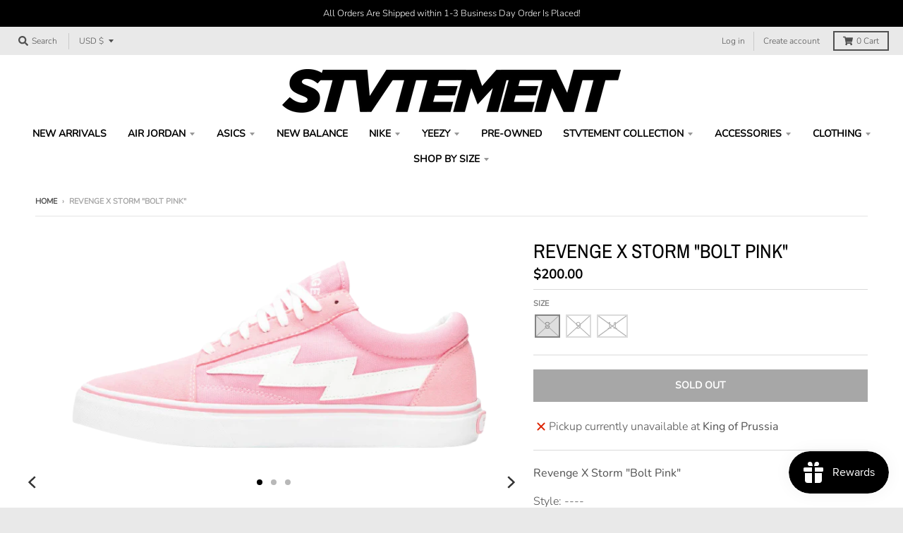

--- FILE ---
content_type: text/html; charset=utf-8
request_url: https://stvtement.shop/products/revenge-x-storm-bolt-pink
body_size: 48548
content:
<!doctype html>
<!--[if IE 8]><html class="no-js lt-ie9" lang="en"> <![endif]-->
<!--[if IE 9 ]><html class="ie9 no-js"> <![endif]-->
<!--[if (gt IE 9)|!(IE)]><!--> <html class="no-js" lang="en"> <!--<![endif]-->
<head>
  <meta charset="utf-8">
  <meta http-equiv="X-UA-Compatible" content="IE=edge,chrome=1">
  <link rel="canonical" href="https://stvtement.shop/products/revenge-x-storm-bolt-pink">
  <meta name="viewport" content="width=device-width,initial-scale=1">
  <meta name="theme-color" content="#000000">
  <link rel="preconnect" href="https://cdn.shopify.com">
  <link rel="dns-prefetch" href="https://cdn.shopify.com"><title>
    Revenge X Storm &quot;Bolt Pink&quot; &ndash; STVTEMENT
  </title><meta name="description" content="Revenge X Storm &quot;Bolt Pink&quot; Style: ---- Release Date:---- 100% Authentic, Guaranteed Authenticity is the foundation of our business, and every item we sell is inspected by our expert team. Our authenticators are the most experienced and highly trained in the business. In addition, we source our products only from trust"><meta property="og:site_name" content="STVTEMENT">
<meta property="og:url" content="https://stvtement.shop/products/revenge-x-storm-bolt-pink">
<meta property="og:title" content="Revenge X Storm "Bolt Pink"">
<meta property="og:type" content="product">
<meta property="og:description" content="Revenge X Storm &quot;Bolt Pink&quot; Style: ---- Release Date:---- 100% Authentic, Guaranteed Authenticity is the foundation of our business, and every item we sell is inspected by our expert team. Our authenticators are the most experienced and highly trained in the business. In addition, we source our products only from trust"><meta property="product:availability" content="oos">
  <meta property="product:price:amount" content="200.00">
  <meta property="product:price:currency" content="USD"><meta property="og:image" content="http://stvtement.shop/cdn/shop/products/15672605_1080x_a6b93d94-ef6d-438d-befe-bf51c2cbfe1e-removebg-preview_1200x1200.png?v=1632337119">
      <meta property="og:image:secure_url" content="https://stvtement.shop/cdn/shop/products/15672605_1080x_a6b93d94-ef6d-438d-befe-bf51c2cbfe1e-removebg-preview_1200x1200.png?v=1632337119">
      <meta property="og:image:width" content="715">
      <meta property="og:image:height" content="349"><meta property="og:image" content="http://stvtement.shop/cdn/shop/products/074862b5-8b19-49fb-adb4-893d92481dfc-removebg-preview_1200x1200.png?v=1632455548">
      <meta property="og:image:secure_url" content="https://stvtement.shop/cdn/shop/products/074862b5-8b19-49fb-adb4-893d92481dfc-removebg-preview_1200x1200.png?v=1632455548">
      <meta property="og:image:width" content="458">
      <meta property="og:image:height" content="223"><meta property="og:image" content="http://stvtement.shop/cdn/shop/products/6d8b90b5-04dd-463a-b5f3-ecc55169434e-removebg-preview_1200x1200.png?v=1632337120">
      <meta property="og:image:secure_url" content="https://stvtement.shop/cdn/shop/products/6d8b90b5-04dd-463a-b5f3-ecc55169434e-removebg-preview_1200x1200.png?v=1632337120">
      <meta property="og:image:width" content="794">
      <meta property="og:image:height" content="314"><meta name="twitter:site" content="@">
<meta name="twitter:card" content="summary_large_image">
<meta name="twitter:title" content="Revenge X Storm "Bolt Pink"">
<meta name="twitter:description" content="Revenge X Storm &quot;Bolt Pink&quot; Style: ---- Release Date:---- 100% Authentic, Guaranteed Authenticity is the foundation of our business, and every item we sell is inspected by our expert team. Our authenticators are the most experienced and highly trained in the business. In addition, we source our products only from trust">
<script type="text/javascript">
    window.lazySizesConfig = window.lazySizesConfig || {};
    window.lazySizesConfig.loadMode = 1;
  </script>
  <!--[if (gt IE 9)|!(IE)]><!--><script src="//stvtement.shop/cdn/shop/t/7/assets/lazysizes.min.js?v=174097831579247140971607745842" async="async"></script><!--<![endif]-->
  <!--[if lte IE 9]><script src="//stvtement.shop/cdn/shop/t/7/assets/lazysizes.min.js?v=174097831579247140971607745842"></script><![endif]-->
  
  <link rel="preload" href="//stvtement.shop/cdn/shop/t/7/assets/theme.scss.css?v=183278217934019357921759260184" as="style" onload="this.rel='stylesheet'"><link href="//stvtement.shop/cdn/shop/t/7/assets/theme.scss.css?v=183278217934019357921759260184" rel="stylesheet" type="text/css" media="all" /><script>
    window.StyleHatch = window.StyleHatch || {};
    StyleHatch.Strings = {
      instagramAddToken: "Add your Instagram access token.",
      instagramInvalidToken: "The Instagram access token is invalid. Check to make sure you added the complete token.",
      instagramRateLimitToken: "Your store is currently over Instagram\u0026#39;s rate limit. Contact Style Hatch support for details.",
      addToCart: "Add to Cart",
      preOrder: "Pre-Order",
      soldOut: "Sold Out",
      addressError: "Error looking up that address",
      addressNoResults: "No results for that address",
      addressQueryLimit: "You have exceeded the Google API usage limit. Consider upgrading to a \u003ca href=\"https:\/\/developers.google.com\/maps\/premium\/usage-limits\"\u003ePremium Plan\u003c\/a\u003e.",
      authError: "There was a problem authenticating your Google Maps account.",
      agreeNotice: "You must agree with the terms and conditions of sales to check out.",
      unitPrice: "Unit price",
      unitPriceSeparator: "per"
    }
    window.theme = window.theme || {};
    window.theme.info = { name: "District" };
    StyleHatch.currencyFormat = "${{amount}}";
    StyleHatch.ajaxCartEnable = true;
    StyleHatch.cartData = {"note":null,"attributes":{},"original_total_price":0,"total_price":0,"total_discount":0,"total_weight":0.0,"item_count":0,"items":[],"requires_shipping":false,"currency":"USD","items_subtotal_price":0,"cart_level_discount_applications":[],"checkout_charge_amount":0};
    StyleHatch.routes = {
      root_url: '/',
      account_url: '/account',
      account_login_url: '/account/login',
      account_logout_url: '/account/logout',
      account_recover_url: '/account/recover',
      account_register_url: '/account/register',
      account_addresses_url: '/account/addresses',
      collections_url: '/collections',
      all_products_collection_url: '/collections/all',
      search_url: '/search',
      cart_url: '/cart',
      cart_add_url: '/cart/add',
      cart_change_url: '/cart/change',
      cart_clear_url: '/cart/clear',
      product_recommendations_url: '/recommendations/products'
    };
    // Post defer
    window.addEventListener('DOMContentLoaded', function() {
      (function( $ ) {})(jq223);
    });
    document.documentElement.className = document.documentElement.className.replace('no-js', 'js');
  </script>
  <!--[if (gt IE 9)|!(IE)]><!--><script src="//stvtement.shop/cdn/shop/t/7/assets/vendor.js?v=71805970950799231771607745844" defer="defer"></script><!--<![endif]-->
  <!--[if lte IE 9]><script src="//stvtement.shop/cdn/shop/t/7/assets/vendor.js?v=71805970950799231771607745844"></script><![endif]-->
  <!--[if (gt IE 9)|!(IE)]><!--><script src="//stvtement.shop/cdn/shop/t/7/assets/theme.min.js?v=77172796689415267161607745843" defer="defer"></script><!--<![endif]-->
  <!--[if lte IE 9]><script src="//stvtement.shop/cdn/shop/t/7/assets/theme.js?v=41222556421193382271607745843"></script><![endif]-->
  <!-- starapps_scripts_start -->
<!-- This code is automatically managed by StarApps Studio -->
<!-- Please contact support@starapps.studio for any help -->
<script type="application/json" sa-language-info="true" data-no-instant="true">{"current_language":"en", "default_language":"en"}</script>
<script type="text/javascript" src="https://cdn.starapps.studio/apps/vsk/stvtement/script-1632035835.js?shop=stvtement.myshopify.com" async></script>
<!-- starapps_scripts_end -->
<script>window.performance && window.performance.mark && window.performance.mark('shopify.content_for_header.start');</script><meta id="shopify-digital-wallet" name="shopify-digital-wallet" content="/28712271958/digital_wallets/dialog">
<meta name="shopify-checkout-api-token" content="95d964f471ff1a2ff3542b291825d8b0">
<link rel="alternate" type="application/json+oembed" href="https://stvtement.shop/products/revenge-x-storm-bolt-pink.oembed">
<script async="async" src="/checkouts/internal/preloads.js?locale=en-US"></script>
<link rel="preconnect" href="https://shop.app" crossorigin="anonymous">
<script async="async" src="https://shop.app/checkouts/internal/preloads.js?locale=en-US&shop_id=28712271958" crossorigin="anonymous"></script>
<script id="apple-pay-shop-capabilities" type="application/json">{"shopId":28712271958,"countryCode":"US","currencyCode":"USD","merchantCapabilities":["supports3DS"],"merchantId":"gid:\/\/shopify\/Shop\/28712271958","merchantName":"STVTEMENT","requiredBillingContactFields":["postalAddress","email","phone"],"requiredShippingContactFields":["postalAddress","email","phone"],"shippingType":"shipping","supportedNetworks":["visa","masterCard","amex","discover","elo","jcb"],"total":{"type":"pending","label":"STVTEMENT","amount":"1.00"},"shopifyPaymentsEnabled":true,"supportsSubscriptions":true}</script>
<script id="shopify-features" type="application/json">{"accessToken":"95d964f471ff1a2ff3542b291825d8b0","betas":["rich-media-storefront-analytics"],"domain":"stvtement.shop","predictiveSearch":true,"shopId":28712271958,"locale":"en"}</script>
<script>var Shopify = Shopify || {};
Shopify.shop = "stvtement.myshopify.com";
Shopify.locale = "en";
Shopify.currency = {"active":"USD","rate":"1.0"};
Shopify.country = "US";
Shopify.theme = {"name":"District","id":83934576726,"schema_name":"District","schema_version":"3.9.3","theme_store_id":735,"role":"main"};
Shopify.theme.handle = "null";
Shopify.theme.style = {"id":null,"handle":null};
Shopify.cdnHost = "stvtement.shop/cdn";
Shopify.routes = Shopify.routes || {};
Shopify.routes.root = "/";</script>
<script type="module">!function(o){(o.Shopify=o.Shopify||{}).modules=!0}(window);</script>
<script>!function(o){function n(){var o=[];function n(){o.push(Array.prototype.slice.apply(arguments))}return n.q=o,n}var t=o.Shopify=o.Shopify||{};t.loadFeatures=n(),t.autoloadFeatures=n()}(window);</script>
<script>
  window.ShopifyPay = window.ShopifyPay || {};
  window.ShopifyPay.apiHost = "shop.app\/pay";
  window.ShopifyPay.redirectState = null;
</script>
<script id="shop-js-analytics" type="application/json">{"pageType":"product"}</script>
<script defer="defer" async type="module" src="//stvtement.shop/cdn/shopifycloud/shop-js/modules/v2/client.init-shop-cart-sync_BdyHc3Nr.en.esm.js"></script>
<script defer="defer" async type="module" src="//stvtement.shop/cdn/shopifycloud/shop-js/modules/v2/chunk.common_Daul8nwZ.esm.js"></script>
<script type="module">
  await import("//stvtement.shop/cdn/shopifycloud/shop-js/modules/v2/client.init-shop-cart-sync_BdyHc3Nr.en.esm.js");
await import("//stvtement.shop/cdn/shopifycloud/shop-js/modules/v2/chunk.common_Daul8nwZ.esm.js");

  window.Shopify.SignInWithShop?.initShopCartSync?.({"fedCMEnabled":true,"windoidEnabled":true});

</script>
<script>
  window.Shopify = window.Shopify || {};
  if (!window.Shopify.featureAssets) window.Shopify.featureAssets = {};
  window.Shopify.featureAssets['shop-js'] = {"shop-cart-sync":["modules/v2/client.shop-cart-sync_QYOiDySF.en.esm.js","modules/v2/chunk.common_Daul8nwZ.esm.js"],"init-fed-cm":["modules/v2/client.init-fed-cm_DchLp9rc.en.esm.js","modules/v2/chunk.common_Daul8nwZ.esm.js"],"shop-button":["modules/v2/client.shop-button_OV7bAJc5.en.esm.js","modules/v2/chunk.common_Daul8nwZ.esm.js"],"init-windoid":["modules/v2/client.init-windoid_DwxFKQ8e.en.esm.js","modules/v2/chunk.common_Daul8nwZ.esm.js"],"shop-cash-offers":["modules/v2/client.shop-cash-offers_DWtL6Bq3.en.esm.js","modules/v2/chunk.common_Daul8nwZ.esm.js","modules/v2/chunk.modal_CQq8HTM6.esm.js"],"shop-toast-manager":["modules/v2/client.shop-toast-manager_CX9r1SjA.en.esm.js","modules/v2/chunk.common_Daul8nwZ.esm.js"],"init-shop-email-lookup-coordinator":["modules/v2/client.init-shop-email-lookup-coordinator_UhKnw74l.en.esm.js","modules/v2/chunk.common_Daul8nwZ.esm.js"],"pay-button":["modules/v2/client.pay-button_DzxNnLDY.en.esm.js","modules/v2/chunk.common_Daul8nwZ.esm.js"],"avatar":["modules/v2/client.avatar_BTnouDA3.en.esm.js"],"init-shop-cart-sync":["modules/v2/client.init-shop-cart-sync_BdyHc3Nr.en.esm.js","modules/v2/chunk.common_Daul8nwZ.esm.js"],"shop-login-button":["modules/v2/client.shop-login-button_D8B466_1.en.esm.js","modules/v2/chunk.common_Daul8nwZ.esm.js","modules/v2/chunk.modal_CQq8HTM6.esm.js"],"init-customer-accounts-sign-up":["modules/v2/client.init-customer-accounts-sign-up_C8fpPm4i.en.esm.js","modules/v2/client.shop-login-button_D8B466_1.en.esm.js","modules/v2/chunk.common_Daul8nwZ.esm.js","modules/v2/chunk.modal_CQq8HTM6.esm.js"],"init-shop-for-new-customer-accounts":["modules/v2/client.init-shop-for-new-customer-accounts_CVTO0Ztu.en.esm.js","modules/v2/client.shop-login-button_D8B466_1.en.esm.js","modules/v2/chunk.common_Daul8nwZ.esm.js","modules/v2/chunk.modal_CQq8HTM6.esm.js"],"init-customer-accounts":["modules/v2/client.init-customer-accounts_dRgKMfrE.en.esm.js","modules/v2/client.shop-login-button_D8B466_1.en.esm.js","modules/v2/chunk.common_Daul8nwZ.esm.js","modules/v2/chunk.modal_CQq8HTM6.esm.js"],"shop-follow-button":["modules/v2/client.shop-follow-button_CkZpjEct.en.esm.js","modules/v2/chunk.common_Daul8nwZ.esm.js","modules/v2/chunk.modal_CQq8HTM6.esm.js"],"lead-capture":["modules/v2/client.lead-capture_BntHBhfp.en.esm.js","modules/v2/chunk.common_Daul8nwZ.esm.js","modules/v2/chunk.modal_CQq8HTM6.esm.js"],"checkout-modal":["modules/v2/client.checkout-modal_CfxcYbTm.en.esm.js","modules/v2/chunk.common_Daul8nwZ.esm.js","modules/v2/chunk.modal_CQq8HTM6.esm.js"],"shop-login":["modules/v2/client.shop-login_Da4GZ2H6.en.esm.js","modules/v2/chunk.common_Daul8nwZ.esm.js","modules/v2/chunk.modal_CQq8HTM6.esm.js"],"payment-terms":["modules/v2/client.payment-terms_MV4M3zvL.en.esm.js","modules/v2/chunk.common_Daul8nwZ.esm.js","modules/v2/chunk.modal_CQq8HTM6.esm.js"]};
</script>
<script>(function() {
  var isLoaded = false;
  function asyncLoad() {
    if (isLoaded) return;
    isLoaded = true;
    var urls = ["https:\/\/services.nofraud.com\/js\/device.js?shop=stvtement.myshopify.com","https:\/\/js.smile.io\/v1\/smile-shopify.js?shop=stvtement.myshopify.com","https:\/\/cdn.nfcube.com\/instafeed-1a341bf7b25fc56091340cebb0aa123a.js?shop=stvtement.myshopify.com"];
    for (var i = 0; i < urls.length; i++) {
      var s = document.createElement('script');
      s.type = 'text/javascript';
      s.async = true;
      s.src = urls[i];
      var x = document.getElementsByTagName('script')[0];
      x.parentNode.insertBefore(s, x);
    }
  };
  if(window.attachEvent) {
    window.attachEvent('onload', asyncLoad);
  } else {
    window.addEventListener('load', asyncLoad, false);
  }
})();</script>
<script id="__st">var __st={"a":28712271958,"offset":-18000,"reqid":"c2f8927d-e3aa-44ee-a5b9-79d6a4b0fbde-1768960554","pageurl":"stvtement.shop\/products\/revenge-x-storm-bolt-pink","u":"9d31404ffda7","p":"product","rtyp":"product","rid":4908095209558};</script>
<script>window.ShopifyPaypalV4VisibilityTracking = true;</script>
<script id="captcha-bootstrap">!function(){'use strict';const t='contact',e='account',n='new_comment',o=[[t,t],['blogs',n],['comments',n],[t,'customer']],c=[[e,'customer_login'],[e,'guest_login'],[e,'recover_customer_password'],[e,'create_customer']],r=t=>t.map((([t,e])=>`form[action*='/${t}']:not([data-nocaptcha='true']) input[name='form_type'][value='${e}']`)).join(','),a=t=>()=>t?[...document.querySelectorAll(t)].map((t=>t.form)):[];function s(){const t=[...o],e=r(t);return a(e)}const i='password',u='form_key',d=['recaptcha-v3-token','g-recaptcha-response','h-captcha-response',i],f=()=>{try{return window.sessionStorage}catch{return}},m='__shopify_v',_=t=>t.elements[u];function p(t,e,n=!1){try{const o=window.sessionStorage,c=JSON.parse(o.getItem(e)),{data:r}=function(t){const{data:e,action:n}=t;return t[m]||n?{data:e,action:n}:{data:t,action:n}}(c);for(const[e,n]of Object.entries(r))t.elements[e]&&(t.elements[e].value=n);n&&o.removeItem(e)}catch(o){console.error('form repopulation failed',{error:o})}}const l='form_type',E='cptcha';function T(t){t.dataset[E]=!0}const w=window,h=w.document,L='Shopify',v='ce_forms',y='captcha';let A=!1;((t,e)=>{const n=(g='f06e6c50-85a8-45c8-87d0-21a2b65856fe',I='https://cdn.shopify.com/shopifycloud/storefront-forms-hcaptcha/ce_storefront_forms_captcha_hcaptcha.v1.5.2.iife.js',D={infoText:'Protected by hCaptcha',privacyText:'Privacy',termsText:'Terms'},(t,e,n)=>{const o=w[L][v],c=o.bindForm;if(c)return c(t,g,e,D).then(n);var r;o.q.push([[t,g,e,D],n]),r=I,A||(h.body.append(Object.assign(h.createElement('script'),{id:'captcha-provider',async:!0,src:r})),A=!0)});var g,I,D;w[L]=w[L]||{},w[L][v]=w[L][v]||{},w[L][v].q=[],w[L][y]=w[L][y]||{},w[L][y].protect=function(t,e){n(t,void 0,e),T(t)},Object.freeze(w[L][y]),function(t,e,n,w,h,L){const[v,y,A,g]=function(t,e,n){const i=e?o:[],u=t?c:[],d=[...i,...u],f=r(d),m=r(i),_=r(d.filter((([t,e])=>n.includes(e))));return[a(f),a(m),a(_),s()]}(w,h,L),I=t=>{const e=t.target;return e instanceof HTMLFormElement?e:e&&e.form},D=t=>v().includes(t);t.addEventListener('submit',(t=>{const e=I(t);if(!e)return;const n=D(e)&&!e.dataset.hcaptchaBound&&!e.dataset.recaptchaBound,o=_(e),c=g().includes(e)&&(!o||!o.value);(n||c)&&t.preventDefault(),c&&!n&&(function(t){try{if(!f())return;!function(t){const e=f();if(!e)return;const n=_(t);if(!n)return;const o=n.value;o&&e.removeItem(o)}(t);const e=Array.from(Array(32),(()=>Math.random().toString(36)[2])).join('');!function(t,e){_(t)||t.append(Object.assign(document.createElement('input'),{type:'hidden',name:u})),t.elements[u].value=e}(t,e),function(t,e){const n=f();if(!n)return;const o=[...t.querySelectorAll(`input[type='${i}']`)].map((({name:t})=>t)),c=[...d,...o],r={};for(const[a,s]of new FormData(t).entries())c.includes(a)||(r[a]=s);n.setItem(e,JSON.stringify({[m]:1,action:t.action,data:r}))}(t,e)}catch(e){console.error('failed to persist form',e)}}(e),e.submit())}));const S=(t,e)=>{t&&!t.dataset[E]&&(n(t,e.some((e=>e===t))),T(t))};for(const o of['focusin','change'])t.addEventListener(o,(t=>{const e=I(t);D(e)&&S(e,y())}));const B=e.get('form_key'),M=e.get(l),P=B&&M;t.addEventListener('DOMContentLoaded',(()=>{const t=y();if(P)for(const e of t)e.elements[l].value===M&&p(e,B);[...new Set([...A(),...v().filter((t=>'true'===t.dataset.shopifyCaptcha))])].forEach((e=>S(e,t)))}))}(h,new URLSearchParams(w.location.search),n,t,e,['guest_login'])})(!0,!0)}();</script>
<script integrity="sha256-4kQ18oKyAcykRKYeNunJcIwy7WH5gtpwJnB7kiuLZ1E=" data-source-attribution="shopify.loadfeatures" defer="defer" src="//stvtement.shop/cdn/shopifycloud/storefront/assets/storefront/load_feature-a0a9edcb.js" crossorigin="anonymous"></script>
<script crossorigin="anonymous" defer="defer" src="//stvtement.shop/cdn/shopifycloud/storefront/assets/shopify_pay/storefront-65b4c6d7.js?v=20250812"></script>
<script data-source-attribution="shopify.dynamic_checkout.dynamic.init">var Shopify=Shopify||{};Shopify.PaymentButton=Shopify.PaymentButton||{isStorefrontPortableWallets:!0,init:function(){window.Shopify.PaymentButton.init=function(){};var t=document.createElement("script");t.src="https://stvtement.shop/cdn/shopifycloud/portable-wallets/latest/portable-wallets.en.js",t.type="module",document.head.appendChild(t)}};
</script>
<script data-source-attribution="shopify.dynamic_checkout.buyer_consent">
  function portableWalletsHideBuyerConsent(e){var t=document.getElementById("shopify-buyer-consent"),n=document.getElementById("shopify-subscription-policy-button");t&&n&&(t.classList.add("hidden"),t.setAttribute("aria-hidden","true"),n.removeEventListener("click",e))}function portableWalletsShowBuyerConsent(e){var t=document.getElementById("shopify-buyer-consent"),n=document.getElementById("shopify-subscription-policy-button");t&&n&&(t.classList.remove("hidden"),t.removeAttribute("aria-hidden"),n.addEventListener("click",e))}window.Shopify?.PaymentButton&&(window.Shopify.PaymentButton.hideBuyerConsent=portableWalletsHideBuyerConsent,window.Shopify.PaymentButton.showBuyerConsent=portableWalletsShowBuyerConsent);
</script>
<script>
  function portableWalletsCleanup(e){e&&e.src&&console.error("Failed to load portable wallets script "+e.src);var t=document.querySelectorAll("shopify-accelerated-checkout .shopify-payment-button__skeleton, shopify-accelerated-checkout-cart .wallet-cart-button__skeleton"),e=document.getElementById("shopify-buyer-consent");for(let e=0;e<t.length;e++)t[e].remove();e&&e.remove()}function portableWalletsNotLoadedAsModule(e){e instanceof ErrorEvent&&"string"==typeof e.message&&e.message.includes("import.meta")&&"string"==typeof e.filename&&e.filename.includes("portable-wallets")&&(window.removeEventListener("error",portableWalletsNotLoadedAsModule),window.Shopify.PaymentButton.failedToLoad=e,"loading"===document.readyState?document.addEventListener("DOMContentLoaded",window.Shopify.PaymentButton.init):window.Shopify.PaymentButton.init())}window.addEventListener("error",portableWalletsNotLoadedAsModule);
</script>

<script type="module" src="https://stvtement.shop/cdn/shopifycloud/portable-wallets/latest/portable-wallets.en.js" onError="portableWalletsCleanup(this)" crossorigin="anonymous"></script>
<script nomodule>
  document.addEventListener("DOMContentLoaded", portableWalletsCleanup);
</script>

<link id="shopify-accelerated-checkout-styles" rel="stylesheet" media="screen" href="https://stvtement.shop/cdn/shopifycloud/portable-wallets/latest/accelerated-checkout-backwards-compat.css" crossorigin="anonymous">
<style id="shopify-accelerated-checkout-cart">
        #shopify-buyer-consent {
  margin-top: 1em;
  display: inline-block;
  width: 100%;
}

#shopify-buyer-consent.hidden {
  display: none;
}

#shopify-subscription-policy-button {
  background: none;
  border: none;
  padding: 0;
  text-decoration: underline;
  font-size: inherit;
  cursor: pointer;
}

#shopify-subscription-policy-button::before {
  box-shadow: none;
}

      </style>

<script>window.performance && window.performance.mark && window.performance.mark('shopify.content_for_header.end');</script> 
 <script src="//stvtement.shop/cdn/shop/t/7/assets/servicify-asset.js?v=9391740801321792721671079344" type="text/javascript"></script>
<div id="shopify-section-filter-menu-settings" class="shopify-section"><style type="text/css">
/*  Filter Menu Color and Image Section CSS */</style>
<link href="//stvtement.shop/cdn/shop/t/7/assets/filter-menu.scss.css?v=56692150127305652061700271048" rel="stylesheet" type="text/css" media="all" />
<script src="//stvtement.shop/cdn/shop/t/7/assets/filter-menu.js?v=125519208554403998121632036971" type="text/javascript"></script>





</div>
<!-- BEGIN app block: shopify://apps/powerful-form-builder/blocks/app-embed/e4bcb1eb-35b2-42e6-bc37-bfe0e1542c9d --><script type="text/javascript" hs-ignore data-cookieconsent="ignore">
  var Globo = Globo || {};
  var globoFormbuilderRecaptchaInit = function(){};
  var globoFormbuilderHcaptchaInit = function(){};
  window.Globo.FormBuilder = window.Globo.FormBuilder || {};
  window.Globo.FormBuilder.shop = {"configuration":{"money_format":"${{amount}}"},"pricing":{"features":{"bulkOrderForm":false,"cartForm":false,"fileUpload":2,"removeCopyright":false,"restrictedEmailDomains":false}},"settings":{"copyright":"Powered by <a href=\"https://globosoftware.net\" target=\"_blank\">Globo</a> <a href=\"https://apps.shopify.com/form-builder-contact-form\" target=\"_blank\">Form Builder</a>","hideWaterMark":false,"reCaptcha":{"recaptchaType":"v2","siteKey":false,"languageCode":"en"},"hCaptcha":{"siteKey":false},"scrollTop":false,"customCssCode":"","customCssEnabled":false,"additionalColumns":[]},"encryption_form_id":1,"url":"https://app.powerfulform.com/","CDN_URL":"https://dxo9oalx9qc1s.cloudfront.net"};

  if(window.Globo.FormBuilder.shop.settings.customCssEnabled && window.Globo.FormBuilder.shop.settings.customCssCode){
    const customStyle = document.createElement('style');
    customStyle.type = 'text/css';
    customStyle.innerHTML = window.Globo.FormBuilder.shop.settings.customCssCode;
    document.head.appendChild(customStyle);
  }

  window.Globo.FormBuilder.forms = [];
    
      
      
      
      window.Globo.FormBuilder.forms[89909] = {"89909":{"elements":[{"id":"group-1","type":"group","label":"Page 1","description":"","elements":[{"id":"radio","type":"radio","label":"1. Are you:","options":[{"label":"Male","value":"Male"},{"label":"Female","value":"Female"}],"defaultOption":"","description":"","hideLabel":false,"keepPositionLabel":false,"required":true,"ifHideLabel":false,"inlineOption":50,"columnWidth":100},{"id":"radio-2","type":"radio","label":{"en":"2. What is your age demographic:"},"options":[{"label":{"en":"17 - 19"},"value":"17 - 19"},{"label":{"en":"20 - 24"},"value":"20 - 24"},{"label":{"en":"25 - 29"},"value":"25 - 29"},{"label":{"en":"30 - 34"},"value":"30 - 34"},{"label":{"en":"35 - 39"},"value":"35 - 39"},{"label":{"en":"40+"},"value":"40+"}],"defaultOption":"","description":"","hideLabel":false,"keepPositionLabel":false,"required":true,"ifHideLabel":false,"inlineOption":100,"columnWidth":100,"conditionalField":false,"onlyShowIf":false,"radio":false},{"id":"checkbox-1","type":"checkbox","label":{"en":"Areas of Interest:"},"options":[{"label":{"en":"Sale Associate (Part-Time)"},"value":"Sale Associate (Part-Time)"},{"label":{"en":"Sale Associate (Full-Time)"},"value":"Sale Associate (Full-Time)"},{"label":{"en":"Store Manager \/ Assistant Manager (Must Be Full-Time)"},"value":"Store Manager \/ Assistant Manager (Must Be Full-Time)"},{"label":{"en":"Social Media Manager"},"value":"Social Media Manager"}],"defaultOptions":"","otherOptionLabel":"Other","otherOptionPlaceholder":"Enter other option","hideLabel":false,"keepPositionLabel":false,"inlineOption":100,"columnWidth":100,"displayType":"show","displayDisjunctive":false,"conditionalField":false,"required":true},{"id":"textarea-1","type":"textarea","label":{"en":"Why do you want to work at Stvtement:"},"placeholder":"","description":"","limitCharacters":false,"characters":100,"hideLabel":false,"keepPositionLabel":false,"columnWidth":100,"displayType":"show","displayDisjunctive":false,"conditionalField":false},{"id":"email","type":"email","label":{"en":"Email address"},"placeholder":"Please enter your email address","description":"","limitCharacters":false,"characters":100,"hideLabel":false,"keepPositionLabel":false,"required":true,"ifHideLabel":false,"inputIcon":null,"columnWidth":100,"conditionalField":false,"onlyShowIf":false,"radio":false,"radio-2":false,"radio-3":false,"checkbox":false},{"id":"name-4","type":"name","label":{"en":"First Name"},"placeholder":{"en":"John"},"description":"","limitCharacters":false,"characters":100,"hideLabel":false,"keepPositionLabel":false,"columnWidth":50,"displayType":"show","displayDisjunctive":false,"conditionalField":false,"required":true},{"id":"name-2","type":"name","label":{"en":"Last Name"},"placeholder":{"en":"Doe"},"description":"","limitCharacters":false,"characters":100,"hideLabel":false,"keepPositionLabel":false,"columnWidth":50,"displayType":"show","displayDisjunctive":false,"conditionalField":false,"required":true},{"id":"name-3","type":"name","label":{"en":"Address Line 1"},"placeholder":{"en":"123 Apple Road"},"description":"","limitCharacters":false,"characters":100,"hideLabel":false,"keepPositionLabel":false,"columnWidth":100,"displayType":"show","displayDisjunctive":false,"conditionalField":false,"required":true},{"id":"name-5","type":"name","label":{"en":"City"},"placeholder":{"en":"King of Prussia"},"description":"","limitCharacters":false,"characters":100,"hideLabel":false,"keepPositionLabel":false,"columnWidth":50,"displayType":"show","displayDisjunctive":false,"conditionalField":false,"required":true},{"id":"name-6","type":"name","label":{"en":"State"},"placeholder":{"en":"Pennsylvania"},"description":"","limitCharacters":false,"characters":100,"hideLabel":false,"keepPositionLabel":false,"columnWidth":50,"displayType":"show","displayDisjunctive":false,"conditionalField":false,"required":true},{"id":"name-1","type":"name","label":{"en":"Zip Code"},"placeholder":{"en":"19406"},"description":"","limitCharacters":false,"characters":100,"hideLabel":false,"keepPositionLabel":false,"columnWidth":50,"displayType":"show","displayDisjunctive":false,"conditionalField":false,"required":true},{"id":"file2-1","type":"file2","label":{"en":"Upload Resumé"},"button-text":"Browse file","placeholder":"Choose file or drag here","hint":"Supported format: JPG, JPEG, PNG, GIF, SVG.","allowed-multiple":true,"allowed-extensions":["jpg","jpeg","png","gif","svg","pdf"],"description":"","hideLabel":false,"keepPositionLabel":false,"columnWidth":100,"displayType":"show","displayDisjunctive":false,"conditionalField":false,"required":false}]}],"errorMessage":{"required":"{{ label | capitalize }} is required","minSelections":"Please choose at least {{ min_selections }} options","maxSelections":"Please choose at maximum of {{ max_selections }} options","exactlySelections":"Please choose exactly {{ exact_selections }} options","minProductSelections":"Please choose at least {{ min_selections }} products","maxProductSelections":"Please choose a maximum of {{ max_selections }} products","minProductQuantities":"Please choose a quantity of at least {{ min_quantities }} products","maxProductQuantities":"Please choose a quantity of no more than {{ max_quantities }} products","minEachProductQuantities":"Choose quantity of product {{product_name}} of at least {{min_quantities}}","maxEachProductQuantities":"Choose quantity of product {{product_name}} of at most {{max_quantities}}","invalid":"Invalid","invalidName":"Invalid name","invalidEmail":"Email address is invalid","restrictedEmailDomain":"This email domain is restricted","invalidURL":"Invalid url","invalidPhone":"Invalid phone","invalidNumber":"Invalid number","invalidPassword":"Invalid password","confirmPasswordNotMatch":"Confirmed password doesn't match","customerAlreadyExists":"Customer already exists","keyAlreadyExists":"Data already exists","fileSizeLimit":"File size limit","fileNotAllowed":"File not allowed","requiredCaptcha":"Required captcha","requiredProducts":"Please select product","limitQuantity":"The number of products left in stock has been exceeded","shopifyInvalidPhone":"phone - Enter a valid phone number to use this delivery method","shopifyPhoneHasAlready":"phone - Phone has already been taken","shopifyInvalidProvice":"addresses.province - is not valid","otherError":"Something went wrong, please try again"},"appearance":{"layout":"default","width":650,"style":"classic","mainColor":"#1c1c1c","floatingIcon":"\u003csvg aria-hidden=\"true\" focusable=\"false\" data-prefix=\"far\" data-icon=\"envelope\" class=\"svg-inline--fa fa-envelope fa-w-16\" role=\"img\" xmlns=\"http:\/\/www.w3.org\/2000\/svg\" viewBox=\"0 0 512 512\"\u003e\u003cpath fill=\"currentColor\" d=\"M464 64H48C21.49 64 0 85.49 0 112v288c0 26.51 21.49 48 48 48h416c26.51 0 48-21.49 48-48V112c0-26.51-21.49-48-48-48zm0 48v40.805c-22.422 18.259-58.168 46.651-134.587 106.49-16.841 13.247-50.201 45.072-73.413 44.701-23.208.375-56.579-31.459-73.413-44.701C106.18 199.465 70.425 171.067 48 152.805V112h416zM48 400V214.398c22.914 18.251 55.409 43.862 104.938 82.646 21.857 17.205 60.134 55.186 103.062 54.955 42.717.231 80.509-37.199 103.053-54.947 49.528-38.783 82.032-64.401 104.947-82.653V400H48z\"\u003e\u003c\/path\u003e\u003c\/svg\u003e","floatingText":null,"displayOnAllPage":false,"formType":"normalForm","background":"color","backgroundColor":"#fff","descriptionColor":"#6c757d","headingColor":"#000","labelColor":"#1c1c1c","optionColor":"#000","paragraphBackground":"#fff","paragraphColor":"#000","colorScheme":{"solidButton":{"red":28,"green":28,"blue":28},"solidButtonLabel":{"red":255,"green":255,"blue":255},"text":{"red":28,"green":28,"blue":28},"outlineButton":{"red":28,"green":28,"blue":28},"background":{"red":255,"green":255,"blue":255}},"theme_design":false,"fontSize":"large"},"afterSubmit":{"action":"hideForm","title":{"en":"Thanks for applying!"},"message":{"en":"\u003cp\u003eWe appreciate you for submitting your application. One of our colleagues will contact you for an in-person interview if we are interest.\u003c\/p\u003e\u003cp\u003e\u003cbr\u003e\u003c\/p\u003e\u003cp\u003eHave a great day!\u003c\/p\u003e\u003cp\u003e-STVTEMENT\u003c\/p\u003e"},"redirectUrl":null},"footer":{"description":null,"previousText":"Previous","nextText":"Next","submitText":"Submit","submitAlignment":"left"},"header":{"active":true,"title":{"en":"Work at STVTEMENT"},"description":{"en":"\u003cp\u003e\u003cspan style=\"background-color: transparent; color: rgb(0, 0, 0);\"\u003ePlease take a moment to review and complete the available positions that best suit your criteria and submit your application by filling out the information below:\u003c\/span\u003e\u003c\/p\u003e"},"headerAlignment":"left"},"isStepByStepForm":true,"publish":{"requiredLogin":false,"requiredLoginMessage":"Please \u003ca href='\/account\/login' title='login'\u003elogin\u003c\/a\u003e to continue"},"reCaptcha":{"enable":false},"html":"\n\u003cdiv class=\"globo-form default-form globo-form-id-89909 \" data-locale=\"en\" \u003e\n\n\u003cstyle\u003e\n\n\n    :root .globo-form-app[data-id=\"89909\"]{\n        \n        --gfb-color-solidButton: 28,28,28;\n        --gfb-color-solidButtonColor: rgb(var(--gfb-color-solidButton));\n        --gfb-color-solidButtonLabel: 255,255,255;\n        --gfb-color-solidButtonLabelColor: rgb(var(--gfb-color-solidButtonLabel));\n        --gfb-color-text: 28,28,28;\n        --gfb-color-textColor: rgb(var(--gfb-color-text));\n        --gfb-color-outlineButton: 28,28,28;\n        --gfb-color-outlineButtonColor: rgb(var(--gfb-color-outlineButton));\n        --gfb-color-background: 255,255,255;\n        --gfb-color-backgroundColor: rgb(var(--gfb-color-background));\n        \n        --gfb-main-color: #1c1c1c;\n        --gfb-primary-color: var(--gfb-color-solidButtonColor, var(--gfb-main-color));\n        --gfb-primary-text-color: var(--gfb-color-solidButtonLabelColor, #FFF);\n        --gfb-form-width: 650px;\n        --gfb-font-family: inherit;\n        --gfb-font-style: inherit;\n        --gfb--image: 40%;\n        --gfb-image-ratio-draft: var(--gfb--image);\n        --gfb-image-ratio: var(--gfb-image-ratio-draft);\n        \n        --gfb-bg-temp-color: #FFF;\n        --gfb-bg-position: ;\n        \n            --gfb-bg-temp-color: #fff;\n        \n        --gfb-bg-color: var(--gfb-color-backgroundColor, var(--gfb-bg-temp-color));\n        \n    }\n    \n.globo-form-id-89909 .globo-form-app{\n    max-width: 650px;\n    width: -webkit-fill-available;\n    \n    background-color: var(--gfb-bg-color);\n    \n    \n}\n\n.globo-form-id-89909 .globo-form-app .globo-heading{\n    color: var(--gfb-color-textColor, #000)\n}\n\n\n.globo-form-id-89909 .globo-form-app .header {\n    text-align:left;\n}\n\n\n.globo-form-id-89909 .globo-form-app .globo-description,\n.globo-form-id-89909 .globo-form-app .header .globo-description{\n    --gfb-color-description: rgba(var(--gfb-color-text), 0.8);\n    color: var(--gfb-color-description, #6c757d);\n}\n.globo-form-id-89909 .globo-form-app .globo-label,\n.globo-form-id-89909 .globo-form-app .globo-form-control label.globo-label,\n.globo-form-id-89909 .globo-form-app .globo-form-control label.globo-label span.label-content{\n    color: var(--gfb-color-textColor, #1c1c1c);\n    text-align: left;\n}\n.globo-form-id-89909 .globo-form-app .globo-label.globo-position-label{\n    height: 20px !important;\n}\n.globo-form-id-89909 .globo-form-app .globo-form-control .help-text.globo-description,\n.globo-form-id-89909 .globo-form-app .globo-form-control span.globo-description{\n    --gfb-color-description: rgba(var(--gfb-color-text), 0.8);\n    color: var(--gfb-color-description, #6c757d);\n}\n.globo-form-id-89909 .globo-form-app .globo-form-control .checkbox-wrapper .globo-option,\n.globo-form-id-89909 .globo-form-app .globo-form-control .radio-wrapper .globo-option\n{\n    color: var(--gfb-color-textColor, #1c1c1c);\n}\n.globo-form-id-89909 .globo-form-app .footer,\n.globo-form-id-89909 .globo-form-app .gfb__footer{\n    text-align:left;\n}\n.globo-form-id-89909 .globo-form-app .footer button,\n.globo-form-id-89909 .globo-form-app .gfb__footer button{\n    border:1px solid var(--gfb-primary-color);\n    \n}\n.globo-form-id-89909 .globo-form-app .footer button.submit,\n.globo-form-id-89909 .globo-form-app .gfb__footer button.submit\n.globo-form-id-89909 .globo-form-app .footer button.checkout,\n.globo-form-id-89909 .globo-form-app .gfb__footer button.checkout,\n.globo-form-id-89909 .globo-form-app .footer button.action.loading .spinner,\n.globo-form-id-89909 .globo-form-app .gfb__footer button.action.loading .spinner{\n    background-color: var(--gfb-primary-color);\n    color : #ffffff;\n}\n.globo-form-id-89909 .globo-form-app .globo-form-control .star-rating\u003efieldset:not(:checked)\u003elabel:before {\n    content: url('data:image\/svg+xml; utf8, \u003csvg aria-hidden=\"true\" focusable=\"false\" data-prefix=\"far\" data-icon=\"star\" class=\"svg-inline--fa fa-star fa-w-18\" role=\"img\" xmlns=\"http:\/\/www.w3.org\/2000\/svg\" viewBox=\"0 0 576 512\"\u003e\u003cpath fill=\"%231c1c1c\" d=\"M528.1 171.5L382 150.2 316.7 17.8c-11.7-23.6-45.6-23.9-57.4 0L194 150.2 47.9 171.5c-26.2 3.8-36.7 36.1-17.7 54.6l105.7 103-25 145.5c-4.5 26.3 23.2 46 46.4 33.7L288 439.6l130.7 68.7c23.2 12.2 50.9-7.4 46.4-33.7l-25-145.5 105.7-103c19-18.5 8.5-50.8-17.7-54.6zM388.6 312.3l23.7 138.4L288 385.4l-124.3 65.3 23.7-138.4-100.6-98 139-20.2 62.2-126 62.2 126 139 20.2-100.6 98z\"\u003e\u003c\/path\u003e\u003c\/svg\u003e');\n}\n.globo-form-id-89909 .globo-form-app .globo-form-control .star-rating\u003efieldset\u003einput:checked ~ label:before {\n    content: url('data:image\/svg+xml; utf8, \u003csvg aria-hidden=\"true\" focusable=\"false\" data-prefix=\"fas\" data-icon=\"star\" class=\"svg-inline--fa fa-star fa-w-18\" role=\"img\" xmlns=\"http:\/\/www.w3.org\/2000\/svg\" viewBox=\"0 0 576 512\"\u003e\u003cpath fill=\"%231c1c1c\" d=\"M259.3 17.8L194 150.2 47.9 171.5c-26.2 3.8-36.7 36.1-17.7 54.6l105.7 103-25 145.5c-4.5 26.3 23.2 46 46.4 33.7L288 439.6l130.7 68.7c23.2 12.2 50.9-7.4 46.4-33.7l-25-145.5 105.7-103c19-18.5 8.5-50.8-17.7-54.6L382 150.2 316.7 17.8c-11.7-23.6-45.6-23.9-57.4 0z\"\u003e\u003c\/path\u003e\u003c\/svg\u003e');\n}\n.globo-form-id-89909 .globo-form-app .globo-form-control .star-rating\u003efieldset:not(:checked)\u003elabel:hover:before,\n.globo-form-id-89909 .globo-form-app .globo-form-control .star-rating\u003efieldset:not(:checked)\u003elabel:hover ~ label:before{\n    content : url('data:image\/svg+xml; utf8, \u003csvg aria-hidden=\"true\" focusable=\"false\" data-prefix=\"fas\" data-icon=\"star\" class=\"svg-inline--fa fa-star fa-w-18\" role=\"img\" xmlns=\"http:\/\/www.w3.org\/2000\/svg\" viewBox=\"0 0 576 512\"\u003e\u003cpath fill=\"%231c1c1c\" d=\"M259.3 17.8L194 150.2 47.9 171.5c-26.2 3.8-36.7 36.1-17.7 54.6l105.7 103-25 145.5c-4.5 26.3 23.2 46 46.4 33.7L288 439.6l130.7 68.7c23.2 12.2 50.9-7.4 46.4-33.7l-25-145.5 105.7-103c19-18.5 8.5-50.8-17.7-54.6L382 150.2 316.7 17.8c-11.7-23.6-45.6-23.9-57.4 0z\"\u003e\u003c\/path\u003e\u003c\/svg\u003e')\n}\n.globo-form-id-89909 .globo-form-app .globo-form-control .checkbox-wrapper .checkbox-input:checked ~ .checkbox-label:before {\n    border-color: var(--gfb-primary-color);\n    box-shadow: 0 4px 6px rgba(50,50,93,0.11), 0 1px 3px rgba(0,0,0,0.08);\n    background-color: var(--gfb-primary-color);\n}\n.globo-form-id-89909 .globo-form-app .step.-completed .step__number,\n.globo-form-id-89909 .globo-form-app .line.-progress,\n.globo-form-id-89909 .globo-form-app .line.-start{\n    background-color: var(--gfb-primary-color);\n}\n.globo-form-id-89909 .globo-form-app .checkmark__check,\n.globo-form-id-89909 .globo-form-app .checkmark__circle{\n    stroke: var(--gfb-primary-color);\n}\n.globo-form-id-89909 .floating-button{\n    background-color: var(--gfb-primary-color);\n}\n.globo-form-id-89909 .globo-form-app .globo-form-control .checkbox-wrapper .checkbox-input ~ .checkbox-label:before,\n.globo-form-app .globo-form-control .radio-wrapper .radio-input ~ .radio-label:after{\n    border-color : var(--gfb-primary-color);\n}\n.globo-form-id-89909 .flatpickr-day.selected, \n.globo-form-id-89909 .flatpickr-day.startRange, \n.globo-form-id-89909 .flatpickr-day.endRange, \n.globo-form-id-89909 .flatpickr-day.selected.inRange, \n.globo-form-id-89909 .flatpickr-day.startRange.inRange, \n.globo-form-id-89909 .flatpickr-day.endRange.inRange, \n.globo-form-id-89909 .flatpickr-day.selected:focus, \n.globo-form-id-89909 .flatpickr-day.startRange:focus, \n.globo-form-id-89909 .flatpickr-day.endRange:focus, \n.globo-form-id-89909 .flatpickr-day.selected:hover, \n.globo-form-id-89909 .flatpickr-day.startRange:hover, \n.globo-form-id-89909 .flatpickr-day.endRange:hover, \n.globo-form-id-89909 .flatpickr-day.selected.prevMonthDay, \n.globo-form-id-89909 .flatpickr-day.startRange.prevMonthDay, \n.globo-form-id-89909 .flatpickr-day.endRange.prevMonthDay, \n.globo-form-id-89909 .flatpickr-day.selected.nextMonthDay, \n.globo-form-id-89909 .flatpickr-day.startRange.nextMonthDay, \n.globo-form-id-89909 .flatpickr-day.endRange.nextMonthDay {\n    background: var(--gfb-primary-color);\n    border-color: var(--gfb-primary-color);\n}\n.globo-form-id-89909 .globo-paragraph {\n    background: #fff;\n    color: var(--gfb-color-textColor, #000);\n    width: 100%!important;\n}\n\n[dir=\"rtl\"] .globo-form-app .header .title,\n[dir=\"rtl\"] .globo-form-app .header .description,\n[dir=\"rtl\"] .globo-form-id-89909 .globo-form-app .globo-heading,\n[dir=\"rtl\"] .globo-form-id-89909 .globo-form-app .globo-label,\n[dir=\"rtl\"] .globo-form-id-89909 .globo-form-app .globo-form-control label.globo-label,\n[dir=\"rtl\"] .globo-form-id-89909 .globo-form-app .globo-form-control label.globo-label span.label-content{\n    text-align: right;\n}\n\n[dir=\"rtl\"] .globo-form-app .line {\n    left: unset;\n    right: 50%;\n}\n\n[dir=\"rtl\"] .globo-form-id-89909 .globo-form-app .line.-start {\n    left: unset;    \n    right: 0%;\n}\n\n\u003c\/style\u003e\n\n\n\n\n\u003cdiv class=\"globo-form-app default-layout gfb-style-classic  gfb-font-size-large\" data-id=89909\u003e\n    \n    \u003cdiv class=\"header dismiss hidden\" onclick=\"Globo.FormBuilder.closeModalForm(this)\"\u003e\n        \u003csvg width=20 height=20 viewBox=\"0 0 20 20\" class=\"\" focusable=\"false\" aria-hidden=\"true\"\u003e\u003cpath d=\"M11.414 10l4.293-4.293a.999.999 0 1 0-1.414-1.414L10 8.586 5.707 4.293a.999.999 0 1 0-1.414 1.414L8.586 10l-4.293 4.293a.999.999 0 1 0 1.414 1.414L10 11.414l4.293 4.293a.997.997 0 0 0 1.414 0 .999.999 0 0 0 0-1.414L11.414 10z\" fill-rule=\"evenodd\"\u003e\u003c\/path\u003e\u003c\/svg\u003e\n    \u003c\/div\u003e\n    \u003cform class=\"g-container\" novalidate action=\"https:\/\/app.powerfulform.com\/api\/front\/form\/89909\/send\" method=\"POST\" enctype=\"multipart\/form-data\" data-id=89909\u003e\n        \n            \n            \u003cdiv class=\"header\"\u003e\n                \u003ch3 class=\"title globo-heading\"\u003eWork at STVTEMENT\u003c\/h3\u003e\n                \n                \u003cdiv class=\"description globo-description\"\u003e\u003cp\u003e\u003cspan style=\"background-color: transparent; color: rgb(0, 0, 0);\"\u003ePlease take a moment to review and complete the available positions that best suit your criteria and submit your application by filling out the information below:\u003c\/span\u003e\u003c\/p\u003e\u003c\/div\u003e\n                \n            \u003c\/div\u003e\n            \n        \n        \n            \u003cdiv class=\"globo-formbuilder-wizard\" data-id=89909\u003e\n                \u003cdiv class=\"wizard__content\"\u003e\n                    \u003cheader class=\"wizard__header\"\u003e\n                        \u003cdiv class=\"wizard__steps\"\u003e\n                        \u003cnav class=\"steps hidden\"\u003e\n                            \n                            \n                                \n                            \n                            \n                                \n                                \n                                \n                                \n                                \u003cdiv class=\"step last \" data-element-id=\"group-1\"  data-step=\"0\" \u003e\n                                    \u003cdiv class=\"step__content\"\u003e\n                                        \u003cp class=\"step__number\"\u003e\u003c\/p\u003e\n                                        \u003csvg class=\"checkmark\" xmlns=\"http:\/\/www.w3.org\/2000\/svg\" width=52 height=52 viewBox=\"0 0 52 52\"\u003e\n                                            \u003ccircle class=\"checkmark__circle\" cx=\"26\" cy=\"26\" r=\"25\" fill=\"none\"\/\u003e\n                                            \u003cpath class=\"checkmark__check\" fill=\"none\" d=\"M14.1 27.2l7.1 7.2 16.7-16.8\"\/\u003e\n                                        \u003c\/svg\u003e\n                                        \u003cdiv class=\"lines\"\u003e\n                                            \n                                                \u003cdiv class=\"line -start\"\u003e\u003c\/div\u003e\n                                            \n                                            \u003cdiv class=\"line -background\"\u003e\n                                            \u003c\/div\u003e\n                                            \u003cdiv class=\"line -progress\"\u003e\n                                            \u003c\/div\u003e\n                                        \u003c\/div\u003e  \n                                    \u003c\/div\u003e\n                                \u003c\/div\u003e\n                            \n                        \u003c\/nav\u003e\n                        \u003c\/div\u003e\n                    \u003c\/header\u003e\n                    \u003cdiv class=\"panels\"\u003e\n                        \n                        \n                        \n                        \n                        \u003cdiv class=\"panel \" data-element-id=\"group-1\" data-id=89909  data-step=\"0\" style=\"padding-top:0\"\u003e\n                            \n                                \n                                    \n\n\n\n\n\n\n\n\n\n\n\n\n\n\n\n    \n\n\n\n\n\n\n\n\n\n\u003cdiv class=\"globo-form-control layout-1-column \"  data-type='radio' data-default-value=\"\" data-type=\"radio\"\u003e\n    \u003clabel tabindex=\"0\" class=\"classic-label globo-label \" data-label=\"1. Are you:\"\u003e\u003cspan class=\"label-content\" data-label=\"1. Are you:\"\u003e1. Are you:\u003c\/span\u003e\u003cspan class=\"text-danger text-smaller\"\u003e *\u003c\/span\u003e\u003c\/label\u003e\n    \n    \n    \u003cdiv class=\"globo-form-input\"\u003e\n        \u003cul class=\"flex-wrap\"\u003e\n            \n            \u003cli class=\"globo-list-control option-2-column\"\u003e\n                \u003cdiv class=\"radio-wrapper\"\u003e\n                    \u003cinput class=\"radio-input\"  id=\"89909-radio-Male-\" type=\"radio\"   data-type=\"radio\" name=\"radio\" presence value=\"Male\"\u003e\n                    \u003clabel tabindex=\"0\" aria-label=\"Male\" class=\"radio-label globo-option\" for=\"89909-radio-Male-\"\u003eMale\u003c\/label\u003e\n                \u003c\/div\u003e\n            \u003c\/li\u003e\n            \n            \u003cli class=\"globo-list-control option-2-column\"\u003e\n                \u003cdiv class=\"radio-wrapper\"\u003e\n                    \u003cinput class=\"radio-input\"  id=\"89909-radio-Female-\" type=\"radio\"   data-type=\"radio\" name=\"radio\" presence value=\"Female\"\u003e\n                    \u003clabel tabindex=\"0\" aria-label=\"Female\" class=\"radio-label globo-option\" for=\"89909-radio-Female-\"\u003eFemale\u003c\/label\u003e\n                \u003c\/div\u003e\n            \u003c\/li\u003e\n            \n            \n        \u003c\/ul\u003e\n    \u003c\/div\u003e\n    \u003csmall class=\"help-text globo-description\"\u003e\u003c\/small\u003e\n    \u003csmall class=\"messages\"\u003e\u003c\/small\u003e\n\u003c\/div\u003e\n\n\n                                \n                                    \n\n\n\n\n\n\n\n\n\n\n\n\n\n\n\n    \n\n\n\n\n\n\n\n\n\n\u003cdiv class=\"globo-form-control layout-1-column \"  data-type='radio' data-default-value=\"\" data-type=\"radio\"\u003e\n    \u003clabel tabindex=\"0\" class=\"classic-label globo-label \" data-label=\"2. What is your age demographic:\"\u003e\u003cspan class=\"label-content\" data-label=\"2. What is your age demographic:\"\u003e2. What is your age demographic:\u003c\/span\u003e\u003cspan class=\"text-danger text-smaller\"\u003e *\u003c\/span\u003e\u003c\/label\u003e\n    \n    \n    \u003cdiv class=\"globo-form-input\"\u003e\n        \u003cul class=\"flex-wrap\"\u003e\n            \n            \u003cli class=\"globo-list-control option-1-column\"\u003e\n                \u003cdiv class=\"radio-wrapper\"\u003e\n                    \u003cinput class=\"radio-input\"  id=\"89909-radio-2-17 - 19-\" type=\"radio\"   data-type=\"radio\" name=\"radio-2\" presence value=\"17 - 19\"\u003e\n                    \u003clabel tabindex=\"0\" aria-label=\"17 - 19\" class=\"radio-label globo-option\" for=\"89909-radio-2-17 - 19-\"\u003e17 - 19\u003c\/label\u003e\n                \u003c\/div\u003e\n            \u003c\/li\u003e\n            \n            \u003cli class=\"globo-list-control option-1-column\"\u003e\n                \u003cdiv class=\"radio-wrapper\"\u003e\n                    \u003cinput class=\"radio-input\"  id=\"89909-radio-2-20 - 24-\" type=\"radio\"   data-type=\"radio\" name=\"radio-2\" presence value=\"20 - 24\"\u003e\n                    \u003clabel tabindex=\"0\" aria-label=\"20 - 24\" class=\"radio-label globo-option\" for=\"89909-radio-2-20 - 24-\"\u003e20 - 24\u003c\/label\u003e\n                \u003c\/div\u003e\n            \u003c\/li\u003e\n            \n            \u003cli class=\"globo-list-control option-1-column\"\u003e\n                \u003cdiv class=\"radio-wrapper\"\u003e\n                    \u003cinput class=\"radio-input\"  id=\"89909-radio-2-25 - 29-\" type=\"radio\"   data-type=\"radio\" name=\"radio-2\" presence value=\"25 - 29\"\u003e\n                    \u003clabel tabindex=\"0\" aria-label=\"25 - 29\" class=\"radio-label globo-option\" for=\"89909-radio-2-25 - 29-\"\u003e25 - 29\u003c\/label\u003e\n                \u003c\/div\u003e\n            \u003c\/li\u003e\n            \n            \u003cli class=\"globo-list-control option-1-column\"\u003e\n                \u003cdiv class=\"radio-wrapper\"\u003e\n                    \u003cinput class=\"radio-input\"  id=\"89909-radio-2-30 - 34-\" type=\"radio\"   data-type=\"radio\" name=\"radio-2\" presence value=\"30 - 34\"\u003e\n                    \u003clabel tabindex=\"0\" aria-label=\"30 - 34\" class=\"radio-label globo-option\" for=\"89909-radio-2-30 - 34-\"\u003e30 - 34\u003c\/label\u003e\n                \u003c\/div\u003e\n            \u003c\/li\u003e\n            \n            \u003cli class=\"globo-list-control option-1-column\"\u003e\n                \u003cdiv class=\"radio-wrapper\"\u003e\n                    \u003cinput class=\"radio-input\"  id=\"89909-radio-2-35 - 39-\" type=\"radio\"   data-type=\"radio\" name=\"radio-2\" presence value=\"35 - 39\"\u003e\n                    \u003clabel tabindex=\"0\" aria-label=\"35 - 39\" class=\"radio-label globo-option\" for=\"89909-radio-2-35 - 39-\"\u003e35 - 39\u003c\/label\u003e\n                \u003c\/div\u003e\n            \u003c\/li\u003e\n            \n            \u003cli class=\"globo-list-control option-1-column\"\u003e\n                \u003cdiv class=\"radio-wrapper\"\u003e\n                    \u003cinput class=\"radio-input\"  id=\"89909-radio-2-40+-\" type=\"radio\"   data-type=\"radio\" name=\"radio-2\" presence value=\"40+\"\u003e\n                    \u003clabel tabindex=\"0\" aria-label=\"40+\" class=\"radio-label globo-option\" for=\"89909-radio-2-40+-\"\u003e40+\u003c\/label\u003e\n                \u003c\/div\u003e\n            \u003c\/li\u003e\n            \n            \n        \u003c\/ul\u003e\n    \u003c\/div\u003e\n    \u003csmall class=\"help-text globo-description\"\u003e\u003c\/small\u003e\n    \u003csmall class=\"messages\"\u003e\u003c\/small\u003e\n\u003c\/div\u003e\n\n\n                                \n                                    \n\n\n\n\n\n\n\n\n\n\n\n\n\n\n\n    \n\n\n\n\n\n\n\n\n\n\n\u003cdiv class=\"globo-form-control layout-1-column \"  data-type='checkbox' data-default-value=\"\\\" data-type=\"checkbox\"\u003e\n    \u003clabel tabindex=\"0\" class=\"classic-label globo-label \" data-label=\"Areas of Interest:\"\u003e\u003cspan class=\"label-content\" data-label=\"Areas of Interest:\"\u003eAreas of Interest:\u003c\/span\u003e\u003cspan class=\"text-danger text-smaller\"\u003e *\u003c\/span\u003e\u003c\/label\u003e\n    \n    \n    \u003cdiv class=\"globo-form-input\"\u003e\n        \u003cul class=\"flex-wrap\"\u003e\n            \n                \n                \n                    \n                \n                \u003cli class=\"globo-list-control option-1-column\"\u003e\n                    \u003cdiv class=\"checkbox-wrapper\"\u003e\n                        \u003cinput class=\"checkbox-input\"  id=\"89909-checkbox-1-Sale Associate (Part-Time)-\" type=\"checkbox\" data-type=\"checkbox\" name=\"checkbox-1[]\" presence value=\"Sale Associate (Part-Time)\"  \u003e\n                        \u003clabel tabindex=\"0\" aria-label=\"Sale Associate (Part-Time)\" class=\"checkbox-label globo-option\" for=\"89909-checkbox-1-Sale Associate (Part-Time)-\"\u003eSale Associate (Part-Time)\u003c\/label\u003e\n                    \u003c\/div\u003e\n                \u003c\/li\u003e\n            \n                \n                \n                    \n                \n                \u003cli class=\"globo-list-control option-1-column\"\u003e\n                    \u003cdiv class=\"checkbox-wrapper\"\u003e\n                        \u003cinput class=\"checkbox-input\"  id=\"89909-checkbox-1-Sale Associate (Full-Time)-\" type=\"checkbox\" data-type=\"checkbox\" name=\"checkbox-1[]\" presence value=\"Sale Associate (Full-Time)\"  \u003e\n                        \u003clabel tabindex=\"0\" aria-label=\"Sale Associate (Full-Time)\" class=\"checkbox-label globo-option\" for=\"89909-checkbox-1-Sale Associate (Full-Time)-\"\u003eSale Associate (Full-Time)\u003c\/label\u003e\n                    \u003c\/div\u003e\n                \u003c\/li\u003e\n            \n                \n                \n                    \n                \n                \u003cli class=\"globo-list-control option-1-column\"\u003e\n                    \u003cdiv class=\"checkbox-wrapper\"\u003e\n                        \u003cinput class=\"checkbox-input\"  id=\"89909-checkbox-1-Store Manager \/ Assistant Manager (Must Be Full-Time)-\" type=\"checkbox\" data-type=\"checkbox\" name=\"checkbox-1[]\" presence value=\"Store Manager \/ Assistant Manager (Must Be Full-Time)\"  \u003e\n                        \u003clabel tabindex=\"0\" aria-label=\"Store Manager \/ Assistant Manager (Must Be Full-Time)\" class=\"checkbox-label globo-option\" for=\"89909-checkbox-1-Store Manager \/ Assistant Manager (Must Be Full-Time)-\"\u003eStore Manager \/ Assistant Manager (Must Be Full-Time)\u003c\/label\u003e\n                    \u003c\/div\u003e\n                \u003c\/li\u003e\n            \n                \n                \n                    \n                \n                \u003cli class=\"globo-list-control option-1-column\"\u003e\n                    \u003cdiv class=\"checkbox-wrapper\"\u003e\n                        \u003cinput class=\"checkbox-input\"  id=\"89909-checkbox-1-Social Media Manager-\" type=\"checkbox\" data-type=\"checkbox\" name=\"checkbox-1[]\" presence value=\"Social Media Manager\"  \u003e\n                        \u003clabel tabindex=\"0\" aria-label=\"Social Media Manager\" class=\"checkbox-label globo-option\" for=\"89909-checkbox-1-Social Media Manager-\"\u003eSocial Media Manager\u003c\/label\u003e\n                    \u003c\/div\u003e\n                \u003c\/li\u003e\n            \n            \n        \u003c\/ul\u003e\n    \u003c\/div\u003e\n    \u003csmall class=\"help-text globo-description\"\u003e\u003c\/small\u003e\n    \u003csmall class=\"messages\"\u003e\u003c\/small\u003e\n\u003c\/div\u003e\n\n\n                                \n                                    \n\n\n\n\n\n\n\n\n\n\n\n\n\n\n\n    \n\n\n\n\n\n\n\n\n\n\u003cdiv class=\"globo-form-control layout-1-column \"  data-type='textarea'\u003e\n    \n    \n        \n\u003clabel tabindex=\"0\" for=\"89909-textarea-1\" class=\"classic-label globo-label gfb__label-v2 \" data-label=\"Why do you want to work at Stvtement:\"\u003e\n    \u003cspan class=\"label-content\" data-label=\"Why do you want to work at Stvtement:\"\u003eWhy do you want to work at Stvtement:\u003c\/span\u003e\n    \n        \u003cspan\u003e\u003c\/span\u003e\n    \n\u003c\/label\u003e\n\n    \n\n    \u003cdiv class=\"globo-form-input\"\u003e\n        \n        \u003ctextarea id=\"89909-textarea-1\"  data-type=\"textarea\" class=\"classic-input\" rows=\"3\" name=\"textarea-1\" placeholder=\"\"   \u003e\u003c\/textarea\u003e\n    \u003c\/div\u003e\n    \n    \u003csmall class=\"messages\"\u003e\u003c\/small\u003e\n\u003c\/div\u003e\n\n\n                                \n                                    \n\n\n\n\n\n\n\n\n\n\n\n\n\n\n\n    \n\n\n\n\n\n\n\n\n\n\u003cdiv class=\"globo-form-control layout-1-column \"  data-type='email'\u003e\n    \n    \n        \n\u003clabel tabindex=\"0\" for=\"89909-email\" class=\"classic-label globo-label gfb__label-v2 \" data-label=\"Email address\"\u003e\n    \u003cspan class=\"label-content\" data-label=\"Email address\"\u003eEmail address\u003c\/span\u003e\n    \n        \u003cspan class=\"text-danger text-smaller\"\u003e *\u003c\/span\u003e\n    \n\u003c\/label\u003e\n\n    \n\n    \u003cdiv class=\"globo-form-input\"\u003e\n        \n        \n        \u003cinput type=\"text\"  data-type=\"email\" class=\"classic-input\" id=\"89909-email\" name=\"email\" placeholder=\"Please enter your email address\" presence  \u003e\n    \u003c\/div\u003e\n    \n    \u003csmall class=\"messages\"\u003e\u003c\/small\u003e\n\u003c\/div\u003e\n\n\n                                \n                                    \n\n\n\n\n\n\n\n\n\n\n\n\n\n\n\n    \n\n\n\n\n\n\n\n\n\n\u003cdiv class=\"globo-form-control layout-2-column \"  data-type='name'\u003e\n\n    \n        \n\u003clabel tabindex=\"0\" for=\"89909-name-4\" class=\"classic-label globo-label gfb__label-v2 \" data-label=\"First Name\"\u003e\n    \u003cspan class=\"label-content\" data-label=\"First Name\"\u003eFirst Name\u003c\/span\u003e\n    \n        \u003cspan class=\"text-danger text-smaller\"\u003e *\u003c\/span\u003e\n    \n\u003c\/label\u003e\n\n    \n\n    \u003cdiv class=\"globo-form-input\"\u003e\n        \n        \n        \u003cinput type=\"text\"  data-type=\"name\" class=\"classic-input\" id=\"89909-name-4\" name=\"name-4\" placeholder=\"John\" presence  \u003e\n    \u003c\/div\u003e\n    \n    \u003csmall class=\"messages\"\u003e\u003c\/small\u003e\n\u003c\/div\u003e\n\n\n                                \n                                    \n\n\n\n\n\n\n\n\n\n\n\n\n\n\n\n    \n\n\n\n\n\n\n\n\n\n\u003cdiv class=\"globo-form-control layout-2-column \"  data-type='name'\u003e\n\n    \n        \n\u003clabel tabindex=\"0\" for=\"89909-name-2\" class=\"classic-label globo-label gfb__label-v2 \" data-label=\"Last Name\"\u003e\n    \u003cspan class=\"label-content\" data-label=\"Last Name\"\u003eLast Name\u003c\/span\u003e\n    \n        \u003cspan class=\"text-danger text-smaller\"\u003e *\u003c\/span\u003e\n    \n\u003c\/label\u003e\n\n    \n\n    \u003cdiv class=\"globo-form-input\"\u003e\n        \n        \n        \u003cinput type=\"text\"  data-type=\"name\" class=\"classic-input\" id=\"89909-name-2\" name=\"name-2\" placeholder=\"Doe\" presence  \u003e\n    \u003c\/div\u003e\n    \n    \u003csmall class=\"messages\"\u003e\u003c\/small\u003e\n\u003c\/div\u003e\n\n\n                                \n                                    \n\n\n\n\n\n\n\n\n\n\n\n\n\n\n\n    \n\n\n\n\n\n\n\n\n\n\u003cdiv class=\"globo-form-control layout-1-column \"  data-type='name'\u003e\n\n    \n        \n\u003clabel tabindex=\"0\" for=\"89909-name-3\" class=\"classic-label globo-label gfb__label-v2 \" data-label=\"Address Line 1\"\u003e\n    \u003cspan class=\"label-content\" data-label=\"Address Line 1\"\u003eAddress Line 1\u003c\/span\u003e\n    \n        \u003cspan class=\"text-danger text-smaller\"\u003e *\u003c\/span\u003e\n    \n\u003c\/label\u003e\n\n    \n\n    \u003cdiv class=\"globo-form-input\"\u003e\n        \n        \n        \u003cinput type=\"text\"  data-type=\"name\" class=\"classic-input\" id=\"89909-name-3\" name=\"name-3\" placeholder=\"123 Apple Road\" presence  \u003e\n    \u003c\/div\u003e\n    \n    \u003csmall class=\"messages\"\u003e\u003c\/small\u003e\n\u003c\/div\u003e\n\n\n                                \n                                    \n\n\n\n\n\n\n\n\n\n\n\n\n\n\n\n    \n\n\n\n\n\n\n\n\n\n\u003cdiv class=\"globo-form-control layout-2-column \"  data-type='name'\u003e\n\n    \n        \n\u003clabel tabindex=\"0\" for=\"89909-name-5\" class=\"classic-label globo-label gfb__label-v2 \" data-label=\"City\"\u003e\n    \u003cspan class=\"label-content\" data-label=\"City\"\u003eCity\u003c\/span\u003e\n    \n        \u003cspan class=\"text-danger text-smaller\"\u003e *\u003c\/span\u003e\n    \n\u003c\/label\u003e\n\n    \n\n    \u003cdiv class=\"globo-form-input\"\u003e\n        \n        \n        \u003cinput type=\"text\"  data-type=\"name\" class=\"classic-input\" id=\"89909-name-5\" name=\"name-5\" placeholder=\"King of Prussia\" presence  \u003e\n    \u003c\/div\u003e\n    \n    \u003csmall class=\"messages\"\u003e\u003c\/small\u003e\n\u003c\/div\u003e\n\n\n                                \n                                    \n\n\n\n\n\n\n\n\n\n\n\n\n\n\n\n    \n\n\n\n\n\n\n\n\n\n\u003cdiv class=\"globo-form-control layout-2-column \"  data-type='name'\u003e\n\n    \n        \n\u003clabel tabindex=\"0\" for=\"89909-name-6\" class=\"classic-label globo-label gfb__label-v2 \" data-label=\"State\"\u003e\n    \u003cspan class=\"label-content\" data-label=\"State\"\u003eState\u003c\/span\u003e\n    \n        \u003cspan class=\"text-danger text-smaller\"\u003e *\u003c\/span\u003e\n    \n\u003c\/label\u003e\n\n    \n\n    \u003cdiv class=\"globo-form-input\"\u003e\n        \n        \n        \u003cinput type=\"text\"  data-type=\"name\" class=\"classic-input\" id=\"89909-name-6\" name=\"name-6\" placeholder=\"Pennsylvania\" presence  \u003e\n    \u003c\/div\u003e\n    \n    \u003csmall class=\"messages\"\u003e\u003c\/small\u003e\n\u003c\/div\u003e\n\n\n                                \n                                    \n\n\n\n\n\n\n\n\n\n\n\n\n\n\n\n    \n\n\n\n\n\n\n\n\n\n\u003cdiv class=\"globo-form-control layout-2-column \"  data-type='name'\u003e\n\n    \n        \n\u003clabel tabindex=\"0\" for=\"89909-name-1\" class=\"classic-label globo-label gfb__label-v2 \" data-label=\"Zip Code\"\u003e\n    \u003cspan class=\"label-content\" data-label=\"Zip Code\"\u003eZip Code\u003c\/span\u003e\n    \n        \u003cspan class=\"text-danger text-smaller\"\u003e *\u003c\/span\u003e\n    \n\u003c\/label\u003e\n\n    \n\n    \u003cdiv class=\"globo-form-input\"\u003e\n        \n        \n        \u003cinput type=\"text\"  data-type=\"name\" class=\"classic-input\" id=\"89909-name-1\" name=\"name-1\" placeholder=\"19406\" presence  \u003e\n    \u003c\/div\u003e\n    \n    \u003csmall class=\"messages\"\u003e\u003c\/small\u003e\n\u003c\/div\u003e\n\n\n                                \n                                    \n\n\n\n\n\n\n\n\n\n\n\n\n\n\n\n    \n\n\n\n\n\n\n\n\n\n\u003cdiv class=\"globo-form-control layout-1-column \"  data-type='file2'\u003e\n    \u003clabel tabindex=\"0\" aria-label=\"Browse file\" for=\"temp-for-89909-file2-1\" class=\"classic-label globo-label \" data-label=\"Upload Resumé\"\u003e\u003cspan class=\"label-content\" data-label=\"Upload Resumé\"\u003eUpload Resumé\u003c\/span\u003e\u003cspan\u003e\u003c\/span\u003e\u003c\/label\u003e\n    \u003cdiv class=\"globo-form-input\"\u003e\n        \u003cdiv class=\"gfb__dropzone\"\u003e\n            \u003cdiv class=\"gfb__dropzone--content\"\u003e\n                \u003cdiv class=\"gfb__dropzone--placeholder\"\u003e\n                    \u003cdiv class=\"gfb__dropzone--placeholder--title\"\u003e\n                        Choose file or drag here\n                    \u003c\/div\u003e\n                    \n                    \u003cdiv class=\"gfb__dropzone--placeholder--description\"\u003e\n                        Supported format: JPG, JPEG, PNG, GIF, SVG.\n                    \u003c\/div\u003e\n                    \n                    \n                    \u003cbutton type=\"button\" for=\"89909-file2-1\" class=\"gfb__dropzone--placeholder--button\"\u003eBrowse file\u003c\/button\u003e\n                    \n                \u003c\/div\u003e\n                \u003cdiv class=\"gfb__dropzone--preview--area\"\u003e\u003c\/div\u003e\n            \u003c\/div\u003e\n            \u003cinput style=\"display:none\" type=\"file\" id=\"temp-for-89909-file2-1\"  multiple  \/\u003e\n            \u003clabel for=\"temp-for-89909-file2-1_\"\u003e\u003cspan class=\"gfb__hidden\"\u003etemp-for-89909-file2-1_\u003c\/span\u003e\u003c\/label\u003e\n            \u003cinput style=\"display:none\" type=\"file\" id=\"temp-for-89909-file2-1_\"  data-type=\"file2\" class=\"classic-input\" id=\"89909-file2-1\"  multiple name=\"file2-1[]\"  placeholder=\"Choose file or drag here\"  data-allowed-extensions=\"jpg,jpeg,png,gif,svg,pdf\" data-file-size-limit=\"\" data-file-limit=\"\" \u003e\n        \u003c\/div\u003e\n    \u003c\/div\u003e\n    \n    \u003csmall class=\"messages\"\u003e\u003c\/small\u003e\n\u003c\/div\u003e\n\n\n                                \n                            \n                            \n                                \n                                \n                            \n                        \u003c\/div\u003e\n                        \n                    \u003c\/div\u003e\n                    \n                        \n                            \u003cp style=\"text-align: right;font-size:small;display: block !important;\"\u003ePowered by \u003ca href=\"https:\/\/globosoftware.net\" target=\"_blank\"\u003eGlobo\u003c\/a\u003e \u003ca href=\"https:\/\/apps.shopify.com\/form-builder-contact-form\" target=\"_blank\"\u003eForm Builder\u003c\/a\u003e\u003c\/p\u003e\n                        \n                    \n                    \u003cdiv class=\"message error\" data-other-error=\"Something went wrong, please try again\"\u003e\n                        \u003cdiv class=\"content\"\u003e\u003c\/div\u003e\n                        \u003cdiv class=\"dismiss\" onclick=\"Globo.FormBuilder.dismiss(this)\"\u003e\n                            \u003csvg width=20 height=20 viewBox=\"0 0 20 20\" class=\"\" focusable=\"false\" aria-hidden=\"true\"\u003e\u003cpath d=\"M11.414 10l4.293-4.293a.999.999 0 1 0-1.414-1.414L10 8.586 5.707 4.293a.999.999 0 1 0-1.414 1.414L8.586 10l-4.293 4.293a.999.999 0 1 0 1.414 1.414L10 11.414l4.293 4.293a.997.997 0 0 0 1.414 0 .999.999 0 0 0 0-1.414L11.414 10z\" fill-rule=\"evenodd\"\u003e\u003c\/path\u003e\u003c\/svg\u003e\n                        \u003c\/div\u003e\n                    \u003c\/div\u003e\n                    \n                        \n                        \n                        \u003cdiv class=\"message success\"\u003e\n                            \n                                \u003cdiv class=\"gfb__content-title\"\u003eThanks for applying!\u003c\/div\u003e\n                            \n                            \u003cdiv class=\"gfb__discount-wrapper\" onclick=\"Globo.FormBuilder.handleCopyDiscountCode(this)\"\u003e\n                                \u003cdiv class=\"gfb__content-discount\"\u003e\n                                    \u003cspan class=\"gfb__discount-code\"\u003e\u003c\/span\u003e\n                                    \u003cdiv class=\"gfb__copy\"\u003e\n                                        \u003csvg xmlns=\"http:\/\/www.w3.org\/2000\/svg\" viewBox=\"0 0 448 512\"\u003e\u003cpath d=\"M384 336H192c-8.8 0-16-7.2-16-16V64c0-8.8 7.2-16 16-16l140.1 0L400 115.9V320c0 8.8-7.2 16-16 16zM192 384H384c35.3 0 64-28.7 64-64V115.9c0-12.7-5.1-24.9-14.1-33.9L366.1 14.1c-9-9-21.2-14.1-33.9-14.1H192c-35.3 0-64 28.7-64 64V320c0 35.3 28.7 64 64 64zM64 128c-35.3 0-64 28.7-64 64V448c0 35.3 28.7 64 64 64H256c35.3 0 64-28.7 64-64V416H272v32c0 8.8-7.2 16-16 16H64c-8.8 0-16-7.2-16-16V192c0-8.8 7.2-16 16-16H96V128H64z\"\/\u003e\u003c\/svg\u003e\n                                    \u003c\/div\u003e\n                                    \u003cdiv class=\"gfb__copied\"\u003e\n                                        \u003csvg xmlns=\"http:\/\/www.w3.org\/2000\/svg\" viewBox=\"0 0 448 512\"\u003e\u003cpath d=\"M438.6 105.4c12.5 12.5 12.5 32.8 0 45.3l-256 256c-12.5 12.5-32.8 12.5-45.3 0l-128-128c-12.5-12.5-12.5-32.8 0-45.3s32.8-12.5 45.3 0L160 338.7 393.4 105.4c12.5-12.5 32.8-12.5 45.3 0z\"\/\u003e\u003c\/svg\u003e\n                                    \u003c\/div\u003e        \n                                \u003c\/div\u003e\n                            \u003c\/div\u003e\n                            \u003cdiv class=\"content\"\u003e\u003cp\u003eWe appreciate you for submitting your application. One of our colleagues will contact you for an in-person interview if we are interest.\u003c\/p\u003e\u003cp\u003e\u003cbr\u003e\u003c\/p\u003e\u003cp\u003eHave a great day!\u003c\/p\u003e\u003cp\u003e-STVTEMENT\u003c\/p\u003e\u003c\/div\u003e\n                            \u003cdiv class=\"dismiss\" onclick=\"Globo.FormBuilder.dismiss(this)\"\u003e\n                                \u003csvg width=20 height=20 width=20 height=20 viewBox=\"0 0 20 20\" class=\"\" focusable=\"false\" aria-hidden=\"true\"\u003e\u003cpath d=\"M11.414 10l4.293-4.293a.999.999 0 1 0-1.414-1.414L10 8.586 5.707 4.293a.999.999 0 1 0-1.414 1.414L8.586 10l-4.293 4.293a.999.999 0 1 0 1.414 1.414L10 11.414l4.293 4.293a.997.997 0 0 0 1.414 0 .999.999 0 0 0 0-1.414L11.414 10z\" fill-rule=\"evenodd\"\u003e\u003c\/path\u003e\u003c\/svg\u003e\n                            \u003c\/div\u003e\n                        \u003c\/div\u003e\n                        \n                        \n                    \n                    \u003cdiv class=\"gfb__footer wizard__footer\"\u003e\n                        \n                            \n                            \u003cdiv class=\"description globo-description\"\u003e\u003c\/div\u003e\n                            \n                        \n                        \u003cbutton type=\"button\" class=\"action previous hidden classic-button\"\u003ePrevious\u003c\/button\u003e\n                        \u003cbutton type=\"button\" class=\"action next submit classic-button\" data-submitting-text=\"\" data-submit-text='\u003cspan class=\"spinner\"\u003e\u003c\/span\u003eSubmit' data-next-text=\"Next\" \u003e\u003cspan class=\"spinner\"\u003e\u003c\/span\u003eNext\u003c\/button\u003e\n                        \n                        \u003cp class=\"wizard__congrats-message\"\u003e\u003c\/p\u003e\n                    \u003c\/div\u003e\n                \u003c\/div\u003e\n            \u003c\/div\u003e\n        \n        \u003cinput type=\"hidden\" value=\"\" name=\"customer[id]\"\u003e\n        \u003cinput type=\"hidden\" value=\"\" name=\"customer[email]\"\u003e\n        \u003cinput type=\"hidden\" value=\"\" name=\"customer[name]\"\u003e\n        \u003cinput type=\"hidden\" value=\"\" name=\"page[title]\"\u003e\n        \u003cinput type=\"hidden\" value=\"\" name=\"page[href]\"\u003e\n        \u003cinput type=\"hidden\" value=\"\" name=\"_keyLabel\"\u003e\n    \u003c\/form\u003e\n    \n    \n    \u003cdiv class=\"message success\"\u003e\n        \n            \u003cdiv class=\"gfb__content-title\"\u003eThanks for applying!\u003c\/div\u003e\n        \n        \u003cdiv class=\"gfb__discount-wrapper\" onclick=\"Globo.FormBuilder.handleCopyDiscountCode(this)\"\u003e\n            \u003cdiv class=\"gfb__content-discount\"\u003e\n                \u003cspan class=\"gfb__discount-code\"\u003e\u003c\/span\u003e\n                \u003cdiv class=\"gfb__copy\"\u003e\n                    \u003csvg xmlns=\"http:\/\/www.w3.org\/2000\/svg\" viewBox=\"0 0 448 512\"\u003e\u003cpath d=\"M384 336H192c-8.8 0-16-7.2-16-16V64c0-8.8 7.2-16 16-16l140.1 0L400 115.9V320c0 8.8-7.2 16-16 16zM192 384H384c35.3 0 64-28.7 64-64V115.9c0-12.7-5.1-24.9-14.1-33.9L366.1 14.1c-9-9-21.2-14.1-33.9-14.1H192c-35.3 0-64 28.7-64 64V320c0 35.3 28.7 64 64 64zM64 128c-35.3 0-64 28.7-64 64V448c0 35.3 28.7 64 64 64H256c35.3 0 64-28.7 64-64V416H272v32c0 8.8-7.2 16-16 16H64c-8.8 0-16-7.2-16-16V192c0-8.8 7.2-16 16-16H96V128H64z\"\/\u003e\u003c\/svg\u003e\n                \u003c\/div\u003e\n                \u003cdiv class=\"gfb__copied\"\u003e\n                    \u003csvg xmlns=\"http:\/\/www.w3.org\/2000\/svg\" viewBox=\"0 0 448 512\"\u003e\u003cpath d=\"M438.6 105.4c12.5 12.5 12.5 32.8 0 45.3l-256 256c-12.5 12.5-32.8 12.5-45.3 0l-128-128c-12.5-12.5-12.5-32.8 0-45.3s32.8-12.5 45.3 0L160 338.7 393.4 105.4c12.5-12.5 32.8-12.5 45.3 0z\"\/\u003e\u003c\/svg\u003e\n                \u003c\/div\u003e        \n            \u003c\/div\u003e\n        \u003c\/div\u003e\n        \u003cdiv class=\"content\"\u003e\u003cp\u003eWe appreciate you for submitting your application. One of our colleagues will contact you for an in-person interview if we are interest.\u003c\/p\u003e\u003cp\u003e\u003cbr\u003e\u003c\/p\u003e\u003cp\u003eHave a great day!\u003c\/p\u003e\u003cp\u003e-STVTEMENT\u003c\/p\u003e\u003c\/div\u003e\n        \u003cdiv class=\"dismiss\" onclick=\"Globo.FormBuilder.dismiss(this)\"\u003e\n            \u003csvg width=20 height=20 viewBox=\"0 0 20 20\" class=\"\" focusable=\"false\" aria-hidden=\"true\"\u003e\u003cpath d=\"M11.414 10l4.293-4.293a.999.999 0 1 0-1.414-1.414L10 8.586 5.707 4.293a.999.999 0 1 0-1.414 1.414L8.586 10l-4.293 4.293a.999.999 0 1 0 1.414 1.414L10 11.414l4.293 4.293a.997.997 0 0 0 1.414 0 .999.999 0 0 0 0-1.414L11.414 10z\" fill-rule=\"evenodd\"\u003e\u003c\/path\u003e\u003c\/svg\u003e\n        \u003c\/div\u003e\n    \u003c\/div\u003e\n    \n    \n\u003c\/div\u003e\n\n\u003c\/div\u003e\n"}}[89909];
      
    
  
  window.Globo.FormBuilder.url = window.Globo.FormBuilder.shop.url;
  window.Globo.FormBuilder.CDN_URL = window.Globo.FormBuilder.shop.CDN_URL ?? window.Globo.FormBuilder.shop.url;
  window.Globo.FormBuilder.themeOs20 = true;
  window.Globo.FormBuilder.searchProductByJson = true;
  
  
  window.Globo.FormBuilder.__webpack_public_path_2__ = "https://cdn.shopify.com/extensions/019bc5cb-be9a-71f3-ac0b-c41d134b3a8a/powerful-form-builder-273/assets/";Globo.FormBuilder.page = {
    href : window.location.href,
    type: "product"
  };
  Globo.FormBuilder.page.title = document.title

  
    Globo.FormBuilder.product= {
      title : 'Revenge X Storm &quot;Bolt Pink&quot;',
      type : 'Sneaker',
      vendor : 'Revenge X Storm',
      url : window.location.href
    }
  
  if(window.AVADA_SPEED_WHITELIST){
    const pfbs_w = new RegExp("powerful-form-builder", 'i')
    if(Array.isArray(window.AVADA_SPEED_WHITELIST)){
      window.AVADA_SPEED_WHITELIST.push(pfbs_w)
    }else{
      window.AVADA_SPEED_WHITELIST = [pfbs_w]
    }
  }

  Globo.FormBuilder.shop.configuration = Globo.FormBuilder.shop.configuration || {};
  Globo.FormBuilder.shop.configuration.money_format = "${{amount}}";
</script>
<script src="https://cdn.shopify.com/extensions/019bc5cb-be9a-71f3-ac0b-c41d134b3a8a/powerful-form-builder-273/assets/globo.formbuilder.index.js" defer="defer" data-cookieconsent="ignore"></script>




<!-- END app block --><!-- BEGIN app block: shopify://apps/blockify-fraud-filter/blocks/app_embed/2e3e0ba5-0e70-447a-9ec5-3bf76b5ef12e --> 
 
 
    <script>
        window.blockifyShopIdentifier = "stvtement.myshopify.com";
        window.ipBlockerMetafields = "{\"showOverlayByPass\":false,\"disableSpyExtensions\":false,\"blockUnknownBots\":false,\"activeApp\":true,\"blockByMetafield\":true,\"visitorAnalytic\":true,\"showWatermark\":true,\"token\":\"eyJhbGciOiJIUzI1NiIsInR5cCI6IkpXVCJ9.eyJpZGVudGlmaWVySWQiOiJzdHZ0ZW1lbnQubXlzaG9waWZ5LmNvbSIsImlhdCI6MTcxOTk4MzA5Mn0.Y3uplHZnlEuD2XVzf8DlQ_dtg9w130RNetnsd4qAvQI\"}";
        window.blockifyRules = "{\"whitelist\":[],\"blacklist\":[]}";
        window.ipblockerBlockTemplate = "{\"customCss\":\"#blockify---container{--bg-blockify: #fff;position:relative}#blockify---container::after{content:'';position:absolute;inset:0;background-repeat:no-repeat !important;background-size:cover !important;background:var(--bg-blockify);z-index:0}#blockify---container #blockify---container__inner{display:flex;flex-direction:column;align-items:center;position:relative;z-index:1}#blockify---container #blockify---container__inner #blockify-block-content{display:flex;flex-direction:column;align-items:center;text-align:center}#blockify---container #blockify---container__inner #blockify-block-content #blockify-block-superTitle{display:none !important}#blockify---container #blockify---container__inner #blockify-block-content #blockify-block-title{font-size:313%;font-weight:bold;margin-top:1em}@media only screen and (min-width: 768px) and (max-width: 1199px){#blockify---container #blockify---container__inner #blockify-block-content #blockify-block-title{font-size:188%}}@media only screen and (max-width: 767px){#blockify---container #blockify---container__inner #blockify-block-content #blockify-block-title{font-size:107%}}#blockify---container #blockify---container__inner #blockify-block-content #blockify-block-description{font-size:125%;margin:1.5em;line-height:1.5}@media only screen and (min-width: 768px) and (max-width: 1199px){#blockify---container #blockify---container__inner #blockify-block-content #blockify-block-description{font-size:88%}}@media only screen and (max-width: 767px){#blockify---container #blockify---container__inner #blockify-block-content #blockify-block-description{font-size:107%}}#blockify---container #blockify---container__inner #blockify-block-content #blockify-block-description #blockify-block-text-blink{display:none !important}#blockify---container #blockify---container__inner #blockify-logo-block-image{position:relative;width:400px;height:auto;max-height:300px}@media only screen and (max-width: 767px){#blockify---container #blockify---container__inner #blockify-logo-block-image{width:200px}}#blockify---container #blockify---container__inner #blockify-logo-block-image::before{content:'';display:block;padding-bottom:56.2%}#blockify---container #blockify---container__inner #blockify-logo-block-image img{position:absolute;top:0;left:0;width:100%;height:100%;object-fit:contain}\\n\",\"logoImage\":{\"active\":true,\"value\":\"https:\/\/storage.synctrack.io\/megamind-fraud\/assets\/default-thumbnail.png\",\"altText\":\"Red octagonal stop sign with a black hand symbol in the center, indicating a warning or prohibition\"},\"superTitle\":{\"active\":false,\"text\":\"403\",\"color\":\"#899df1\"},\"title\":{\"active\":true,\"text\":\"Access Denied\",\"color\":\"#000\"},\"description\":{\"active\":true,\"text\":\"The site owner may have set restrictions that prevent you from accessing the site. Please contact the site owner for access.\",\"color\":\"#000\"},\"background\":{\"active\":true,\"value\":\"#fff\",\"type\":\"1\",\"colorFrom\":null,\"colorTo\":null}}";

        
            window.blockifyProductCollections = [268978061398,168618197078,169031696470];
        
    </script>
<link href="https://cdn.shopify.com/extensions/019bc61e-5a2c-71e1-9b16-ae80802f2aca/blockify-shopify-287/assets/blockify-embed.min.js" as="script" type="text/javascript" rel="preload"><link href="https://cdn.shopify.com/extensions/019bc61e-5a2c-71e1-9b16-ae80802f2aca/blockify-shopify-287/assets/prevent-bypass-script.min.js" as="script" type="text/javascript" rel="preload">
<script type="text/javascript">
    window.blockifyBaseUrl = 'https://fraud.blockifyapp.com/s/api';
    window.blockifyPublicUrl = 'https://fraud.blockifyapp.com/s/api/public';
    window.bucketUrl = 'https://storage.synctrack.io/megamind-fraud';
    window.storefrontApiUrl  = 'https://fraud.blockifyapp.com/p/api';
</script>
<script type="text/javascript">
  window.blockifyChecking = true;
</script>
<script id="blockifyScriptByPass" type="text/javascript" src=https://cdn.shopify.com/extensions/019bc61e-5a2c-71e1-9b16-ae80802f2aca/blockify-shopify-287/assets/prevent-bypass-script.min.js async></script>
<script id="blockifyScriptTag" type="text/javascript" src=https://cdn.shopify.com/extensions/019bc61e-5a2c-71e1-9b16-ae80802f2aca/blockify-shopify-287/assets/blockify-embed.min.js async></script>


<!-- END app block --><link href="https://monorail-edge.shopifysvc.com" rel="dns-prefetch">
<script>(function(){if ("sendBeacon" in navigator && "performance" in window) {try {var session_token_from_headers = performance.getEntriesByType('navigation')[0].serverTiming.find(x => x.name == '_s').description;} catch {var session_token_from_headers = undefined;}var session_cookie_matches = document.cookie.match(/_shopify_s=([^;]*)/);var session_token_from_cookie = session_cookie_matches && session_cookie_matches.length === 2 ? session_cookie_matches[1] : "";var session_token = session_token_from_headers || session_token_from_cookie || "";function handle_abandonment_event(e) {var entries = performance.getEntries().filter(function(entry) {return /monorail-edge.shopifysvc.com/.test(entry.name);});if (!window.abandonment_tracked && entries.length === 0) {window.abandonment_tracked = true;var currentMs = Date.now();var navigation_start = performance.timing.navigationStart;var payload = {shop_id: 28712271958,url: window.location.href,navigation_start,duration: currentMs - navigation_start,session_token,page_type: "product"};window.navigator.sendBeacon("https://monorail-edge.shopifysvc.com/v1/produce", JSON.stringify({schema_id: "online_store_buyer_site_abandonment/1.1",payload: payload,metadata: {event_created_at_ms: currentMs,event_sent_at_ms: currentMs}}));}}window.addEventListener('pagehide', handle_abandonment_event);}}());</script>
<script id="web-pixels-manager-setup">(function e(e,d,r,n,o){if(void 0===o&&(o={}),!Boolean(null===(a=null===(i=window.Shopify)||void 0===i?void 0:i.analytics)||void 0===a?void 0:a.replayQueue)){var i,a;window.Shopify=window.Shopify||{};var t=window.Shopify;t.analytics=t.analytics||{};var s=t.analytics;s.replayQueue=[],s.publish=function(e,d,r){return s.replayQueue.push([e,d,r]),!0};try{self.performance.mark("wpm:start")}catch(e){}var l=function(){var e={modern:/Edge?\/(1{2}[4-9]|1[2-9]\d|[2-9]\d{2}|\d{4,})\.\d+(\.\d+|)|Firefox\/(1{2}[4-9]|1[2-9]\d|[2-9]\d{2}|\d{4,})\.\d+(\.\d+|)|Chrom(ium|e)\/(9{2}|\d{3,})\.\d+(\.\d+|)|(Maci|X1{2}).+ Version\/(15\.\d+|(1[6-9]|[2-9]\d|\d{3,})\.\d+)([,.]\d+|)( \(\w+\)|)( Mobile\/\w+|) Safari\/|Chrome.+OPR\/(9{2}|\d{3,})\.\d+\.\d+|(CPU[ +]OS|iPhone[ +]OS|CPU[ +]iPhone|CPU IPhone OS|CPU iPad OS)[ +]+(15[._]\d+|(1[6-9]|[2-9]\d|\d{3,})[._]\d+)([._]\d+|)|Android:?[ /-](13[3-9]|1[4-9]\d|[2-9]\d{2}|\d{4,})(\.\d+|)(\.\d+|)|Android.+Firefox\/(13[5-9]|1[4-9]\d|[2-9]\d{2}|\d{4,})\.\d+(\.\d+|)|Android.+Chrom(ium|e)\/(13[3-9]|1[4-9]\d|[2-9]\d{2}|\d{4,})\.\d+(\.\d+|)|SamsungBrowser\/([2-9]\d|\d{3,})\.\d+/,legacy:/Edge?\/(1[6-9]|[2-9]\d|\d{3,})\.\d+(\.\d+|)|Firefox\/(5[4-9]|[6-9]\d|\d{3,})\.\d+(\.\d+|)|Chrom(ium|e)\/(5[1-9]|[6-9]\d|\d{3,})\.\d+(\.\d+|)([\d.]+$|.*Safari\/(?![\d.]+ Edge\/[\d.]+$))|(Maci|X1{2}).+ Version\/(10\.\d+|(1[1-9]|[2-9]\d|\d{3,})\.\d+)([,.]\d+|)( \(\w+\)|)( Mobile\/\w+|) Safari\/|Chrome.+OPR\/(3[89]|[4-9]\d|\d{3,})\.\d+\.\d+|(CPU[ +]OS|iPhone[ +]OS|CPU[ +]iPhone|CPU IPhone OS|CPU iPad OS)[ +]+(10[._]\d+|(1[1-9]|[2-9]\d|\d{3,})[._]\d+)([._]\d+|)|Android:?[ /-](13[3-9]|1[4-9]\d|[2-9]\d{2}|\d{4,})(\.\d+|)(\.\d+|)|Mobile Safari.+OPR\/([89]\d|\d{3,})\.\d+\.\d+|Android.+Firefox\/(13[5-9]|1[4-9]\d|[2-9]\d{2}|\d{4,})\.\d+(\.\d+|)|Android.+Chrom(ium|e)\/(13[3-9]|1[4-9]\d|[2-9]\d{2}|\d{4,})\.\d+(\.\d+|)|Android.+(UC? ?Browser|UCWEB|U3)[ /]?(15\.([5-9]|\d{2,})|(1[6-9]|[2-9]\d|\d{3,})\.\d+)\.\d+|SamsungBrowser\/(5\.\d+|([6-9]|\d{2,})\.\d+)|Android.+MQ{2}Browser\/(14(\.(9|\d{2,})|)|(1[5-9]|[2-9]\d|\d{3,})(\.\d+|))(\.\d+|)|K[Aa][Ii]OS\/(3\.\d+|([4-9]|\d{2,})\.\d+)(\.\d+|)/},d=e.modern,r=e.legacy,n=navigator.userAgent;return n.match(d)?"modern":n.match(r)?"legacy":"unknown"}(),u="modern"===l?"modern":"legacy",c=(null!=n?n:{modern:"",legacy:""})[u],f=function(e){return[e.baseUrl,"/wpm","/b",e.hashVersion,"modern"===e.buildTarget?"m":"l",".js"].join("")}({baseUrl:d,hashVersion:r,buildTarget:u}),m=function(e){var d=e.version,r=e.bundleTarget,n=e.surface,o=e.pageUrl,i=e.monorailEndpoint;return{emit:function(e){var a=e.status,t=e.errorMsg,s=(new Date).getTime(),l=JSON.stringify({metadata:{event_sent_at_ms:s},events:[{schema_id:"web_pixels_manager_load/3.1",payload:{version:d,bundle_target:r,page_url:o,status:a,surface:n,error_msg:t},metadata:{event_created_at_ms:s}}]});if(!i)return console&&console.warn&&console.warn("[Web Pixels Manager] No Monorail endpoint provided, skipping logging."),!1;try{return self.navigator.sendBeacon.bind(self.navigator)(i,l)}catch(e){}var u=new XMLHttpRequest;try{return u.open("POST",i,!0),u.setRequestHeader("Content-Type","text/plain"),u.send(l),!0}catch(e){return console&&console.warn&&console.warn("[Web Pixels Manager] Got an unhandled error while logging to Monorail."),!1}}}}({version:r,bundleTarget:l,surface:e.surface,pageUrl:self.location.href,monorailEndpoint:e.monorailEndpoint});try{o.browserTarget=l,function(e){var d=e.src,r=e.async,n=void 0===r||r,o=e.onload,i=e.onerror,a=e.sri,t=e.scriptDataAttributes,s=void 0===t?{}:t,l=document.createElement("script"),u=document.querySelector("head"),c=document.querySelector("body");if(l.async=n,l.src=d,a&&(l.integrity=a,l.crossOrigin="anonymous"),s)for(var f in s)if(Object.prototype.hasOwnProperty.call(s,f))try{l.dataset[f]=s[f]}catch(e){}if(o&&l.addEventListener("load",o),i&&l.addEventListener("error",i),u)u.appendChild(l);else{if(!c)throw new Error("Did not find a head or body element to append the script");c.appendChild(l)}}({src:f,async:!0,onload:function(){if(!function(){var e,d;return Boolean(null===(d=null===(e=window.Shopify)||void 0===e?void 0:e.analytics)||void 0===d?void 0:d.initialized)}()){var d=window.webPixelsManager.init(e)||void 0;if(d){var r=window.Shopify.analytics;r.replayQueue.forEach((function(e){var r=e[0],n=e[1],o=e[2];d.publishCustomEvent(r,n,o)})),r.replayQueue=[],r.publish=d.publishCustomEvent,r.visitor=d.visitor,r.initialized=!0}}},onerror:function(){return m.emit({status:"failed",errorMsg:"".concat(f," has failed to load")})},sri:function(e){var d=/^sha384-[A-Za-z0-9+/=]+$/;return"string"==typeof e&&d.test(e)}(c)?c:"",scriptDataAttributes:o}),m.emit({status:"loading"})}catch(e){m.emit({status:"failed",errorMsg:(null==e?void 0:e.message)||"Unknown error"})}}})({shopId: 28712271958,storefrontBaseUrl: "https://stvtement.shop",extensionsBaseUrl: "https://extensions.shopifycdn.com/cdn/shopifycloud/web-pixels-manager",monorailEndpoint: "https://monorail-edge.shopifysvc.com/unstable/produce_batch",surface: "storefront-renderer",enabledBetaFlags: ["2dca8a86"],webPixelsConfigList: [{"id":"133103702","configuration":"{\"pixel_id\":\"403745220606710\",\"pixel_type\":\"facebook_pixel\",\"metaapp_system_user_token\":\"-\"}","eventPayloadVersion":"v1","runtimeContext":"OPEN","scriptVersion":"ca16bc87fe92b6042fbaa3acc2fbdaa6","type":"APP","apiClientId":2329312,"privacyPurposes":["ANALYTICS","MARKETING","SALE_OF_DATA"],"dataSharingAdjustments":{"protectedCustomerApprovalScopes":["read_customer_address","read_customer_email","read_customer_name","read_customer_personal_data","read_customer_phone"]}},{"id":"shopify-app-pixel","configuration":"{}","eventPayloadVersion":"v1","runtimeContext":"STRICT","scriptVersion":"0450","apiClientId":"shopify-pixel","type":"APP","privacyPurposes":["ANALYTICS","MARKETING"]},{"id":"shopify-custom-pixel","eventPayloadVersion":"v1","runtimeContext":"LAX","scriptVersion":"0450","apiClientId":"shopify-pixel","type":"CUSTOM","privacyPurposes":["ANALYTICS","MARKETING"]}],isMerchantRequest: false,initData: {"shop":{"name":"STVTEMENT","paymentSettings":{"currencyCode":"USD"},"myshopifyDomain":"stvtement.myshopify.com","countryCode":"US","storefrontUrl":"https:\/\/stvtement.shop"},"customer":null,"cart":null,"checkout":null,"productVariants":[{"price":{"amount":200.0,"currencyCode":"USD"},"product":{"title":"Revenge X Storm \"Bolt Pink\"","vendor":"Revenge X Storm","id":"4908095209558","untranslatedTitle":"Revenge X Storm \"Bolt Pink\"","url":"\/products\/revenge-x-storm-bolt-pink","type":"Sneaker"},"id":"33416491040854","image":{"src":"\/\/stvtement.shop\/cdn\/shop\/products\/15672605_1080x_a6b93d94-ef6d-438d-befe-bf51c2cbfe1e-removebg-preview.png?v=1632337119"},"sku":"Store","title":"8","untranslatedTitle":"8"},{"price":{"amount":200.0,"currencyCode":"USD"},"product":{"title":"Revenge X Storm \"Bolt Pink\"","vendor":"Revenge X Storm","id":"4908095209558","untranslatedTitle":"Revenge X Storm \"Bolt Pink\"","url":"\/products\/revenge-x-storm-bolt-pink","type":"Sneaker"},"id":"33416491073622","image":{"src":"\/\/stvtement.shop\/cdn\/shop\/products\/15672605_1080x_a6b93d94-ef6d-438d-befe-bf51c2cbfe1e-removebg-preview.png?v=1632337119"},"sku":"Store","title":"9","untranslatedTitle":"9"},{"price":{"amount":200.0,"currencyCode":"USD"},"product":{"title":"Revenge X Storm \"Bolt Pink\"","vendor":"Revenge X Storm","id":"4908095209558","untranslatedTitle":"Revenge X Storm \"Bolt Pink\"","url":"\/products\/revenge-x-storm-bolt-pink","type":"Sneaker"},"id":"33416491106390","image":{"src":"\/\/stvtement.shop\/cdn\/shop\/products\/15672605_1080x_a6b93d94-ef6d-438d-befe-bf51c2cbfe1e-removebg-preview.png?v=1632337119"},"sku":"Store","title":"11","untranslatedTitle":"11"}],"purchasingCompany":null},},"https://stvtement.shop/cdn","fcfee988w5aeb613cpc8e4bc33m6693e112",{"modern":"","legacy":""},{"shopId":"28712271958","storefrontBaseUrl":"https:\/\/stvtement.shop","extensionBaseUrl":"https:\/\/extensions.shopifycdn.com\/cdn\/shopifycloud\/web-pixels-manager","surface":"storefront-renderer","enabledBetaFlags":"[\"2dca8a86\"]","isMerchantRequest":"false","hashVersion":"fcfee988w5aeb613cpc8e4bc33m6693e112","publish":"custom","events":"[[\"page_viewed\",{}],[\"product_viewed\",{\"productVariant\":{\"price\":{\"amount\":200.0,\"currencyCode\":\"USD\"},\"product\":{\"title\":\"Revenge X Storm \\\"Bolt Pink\\\"\",\"vendor\":\"Revenge X Storm\",\"id\":\"4908095209558\",\"untranslatedTitle\":\"Revenge X Storm \\\"Bolt Pink\\\"\",\"url\":\"\/products\/revenge-x-storm-bolt-pink\",\"type\":\"Sneaker\"},\"id\":\"33416491040854\",\"image\":{\"src\":\"\/\/stvtement.shop\/cdn\/shop\/products\/15672605_1080x_a6b93d94-ef6d-438d-befe-bf51c2cbfe1e-removebg-preview.png?v=1632337119\"},\"sku\":\"Store\",\"title\":\"8\",\"untranslatedTitle\":\"8\"}}]]"});</script><script>
  window.ShopifyAnalytics = window.ShopifyAnalytics || {};
  window.ShopifyAnalytics.meta = window.ShopifyAnalytics.meta || {};
  window.ShopifyAnalytics.meta.currency = 'USD';
  var meta = {"product":{"id":4908095209558,"gid":"gid:\/\/shopify\/Product\/4908095209558","vendor":"Revenge X Storm","type":"Sneaker","handle":"revenge-x-storm-bolt-pink","variants":[{"id":33416491040854,"price":20000,"name":"Revenge X Storm \"Bolt Pink\" - 8","public_title":"8","sku":"Store"},{"id":33416491073622,"price":20000,"name":"Revenge X Storm \"Bolt Pink\" - 9","public_title":"9","sku":"Store"},{"id":33416491106390,"price":20000,"name":"Revenge X Storm \"Bolt Pink\" - 11","public_title":"11","sku":"Store"}],"remote":false},"page":{"pageType":"product","resourceType":"product","resourceId":4908095209558,"requestId":"c2f8927d-e3aa-44ee-a5b9-79d6a4b0fbde-1768960554"}};
  for (var attr in meta) {
    window.ShopifyAnalytics.meta[attr] = meta[attr];
  }
</script>
<script class="analytics">
  (function () {
    var customDocumentWrite = function(content) {
      var jquery = null;

      if (window.jQuery) {
        jquery = window.jQuery;
      } else if (window.Checkout && window.Checkout.$) {
        jquery = window.Checkout.$;
      }

      if (jquery) {
        jquery('body').append(content);
      }
    };

    var hasLoggedConversion = function(token) {
      if (token) {
        return document.cookie.indexOf('loggedConversion=' + token) !== -1;
      }
      return false;
    }

    var setCookieIfConversion = function(token) {
      if (token) {
        var twoMonthsFromNow = new Date(Date.now());
        twoMonthsFromNow.setMonth(twoMonthsFromNow.getMonth() + 2);

        document.cookie = 'loggedConversion=' + token + '; expires=' + twoMonthsFromNow;
      }
    }

    var trekkie = window.ShopifyAnalytics.lib = window.trekkie = window.trekkie || [];
    if (trekkie.integrations) {
      return;
    }
    trekkie.methods = [
      'identify',
      'page',
      'ready',
      'track',
      'trackForm',
      'trackLink'
    ];
    trekkie.factory = function(method) {
      return function() {
        var args = Array.prototype.slice.call(arguments);
        args.unshift(method);
        trekkie.push(args);
        return trekkie;
      };
    };
    for (var i = 0; i < trekkie.methods.length; i++) {
      var key = trekkie.methods[i];
      trekkie[key] = trekkie.factory(key);
    }
    trekkie.load = function(config) {
      trekkie.config = config || {};
      trekkie.config.initialDocumentCookie = document.cookie;
      var first = document.getElementsByTagName('script')[0];
      var script = document.createElement('script');
      script.type = 'text/javascript';
      script.onerror = function(e) {
        var scriptFallback = document.createElement('script');
        scriptFallback.type = 'text/javascript';
        scriptFallback.onerror = function(error) {
                var Monorail = {
      produce: function produce(monorailDomain, schemaId, payload) {
        var currentMs = new Date().getTime();
        var event = {
          schema_id: schemaId,
          payload: payload,
          metadata: {
            event_created_at_ms: currentMs,
            event_sent_at_ms: currentMs
          }
        };
        return Monorail.sendRequest("https://" + monorailDomain + "/v1/produce", JSON.stringify(event));
      },
      sendRequest: function sendRequest(endpointUrl, payload) {
        // Try the sendBeacon API
        if (window && window.navigator && typeof window.navigator.sendBeacon === 'function' && typeof window.Blob === 'function' && !Monorail.isIos12()) {
          var blobData = new window.Blob([payload], {
            type: 'text/plain'
          });

          if (window.navigator.sendBeacon(endpointUrl, blobData)) {
            return true;
          } // sendBeacon was not successful

        } // XHR beacon

        var xhr = new XMLHttpRequest();

        try {
          xhr.open('POST', endpointUrl);
          xhr.setRequestHeader('Content-Type', 'text/plain');
          xhr.send(payload);
        } catch (e) {
          console.log(e);
        }

        return false;
      },
      isIos12: function isIos12() {
        return window.navigator.userAgent.lastIndexOf('iPhone; CPU iPhone OS 12_') !== -1 || window.navigator.userAgent.lastIndexOf('iPad; CPU OS 12_') !== -1;
      }
    };
    Monorail.produce('monorail-edge.shopifysvc.com',
      'trekkie_storefront_load_errors/1.1',
      {shop_id: 28712271958,
      theme_id: 83934576726,
      app_name: "storefront",
      context_url: window.location.href,
      source_url: "//stvtement.shop/cdn/s/trekkie.storefront.cd680fe47e6c39ca5d5df5f0a32d569bc48c0f27.min.js"});

        };
        scriptFallback.async = true;
        scriptFallback.src = '//stvtement.shop/cdn/s/trekkie.storefront.cd680fe47e6c39ca5d5df5f0a32d569bc48c0f27.min.js';
        first.parentNode.insertBefore(scriptFallback, first);
      };
      script.async = true;
      script.src = '//stvtement.shop/cdn/s/trekkie.storefront.cd680fe47e6c39ca5d5df5f0a32d569bc48c0f27.min.js';
      first.parentNode.insertBefore(script, first);
    };
    trekkie.load(
      {"Trekkie":{"appName":"storefront","development":false,"defaultAttributes":{"shopId":28712271958,"isMerchantRequest":null,"themeId":83934576726,"themeCityHash":"16241516177932672739","contentLanguage":"en","currency":"USD","eventMetadataId":"d2381c73-86a6-4ee3-ab6a-018bc0268a38"},"isServerSideCookieWritingEnabled":true,"monorailRegion":"shop_domain","enabledBetaFlags":["65f19447"]},"Session Attribution":{},"S2S":{"facebookCapiEnabled":true,"source":"trekkie-storefront-renderer","apiClientId":580111}}
    );

    var loaded = false;
    trekkie.ready(function() {
      if (loaded) return;
      loaded = true;

      window.ShopifyAnalytics.lib = window.trekkie;

      var originalDocumentWrite = document.write;
      document.write = customDocumentWrite;
      try { window.ShopifyAnalytics.merchantGoogleAnalytics.call(this); } catch(error) {};
      document.write = originalDocumentWrite;

      window.ShopifyAnalytics.lib.page(null,{"pageType":"product","resourceType":"product","resourceId":4908095209558,"requestId":"c2f8927d-e3aa-44ee-a5b9-79d6a4b0fbde-1768960554","shopifyEmitted":true});

      var match = window.location.pathname.match(/checkouts\/(.+)\/(thank_you|post_purchase)/)
      var token = match? match[1]: undefined;
      if (!hasLoggedConversion(token)) {
        setCookieIfConversion(token);
        window.ShopifyAnalytics.lib.track("Viewed Product",{"currency":"USD","variantId":33416491040854,"productId":4908095209558,"productGid":"gid:\/\/shopify\/Product\/4908095209558","name":"Revenge X Storm \"Bolt Pink\" - 8","price":"200.00","sku":"Store","brand":"Revenge X Storm","variant":"8","category":"Sneaker","nonInteraction":true,"remote":false},undefined,undefined,{"shopifyEmitted":true});
      window.ShopifyAnalytics.lib.track("monorail:\/\/trekkie_storefront_viewed_product\/1.1",{"currency":"USD","variantId":33416491040854,"productId":4908095209558,"productGid":"gid:\/\/shopify\/Product\/4908095209558","name":"Revenge X Storm \"Bolt Pink\" - 8","price":"200.00","sku":"Store","brand":"Revenge X Storm","variant":"8","category":"Sneaker","nonInteraction":true,"remote":false,"referer":"https:\/\/stvtement.shop\/products\/revenge-x-storm-bolt-pink"});
      }
    });


        var eventsListenerScript = document.createElement('script');
        eventsListenerScript.async = true;
        eventsListenerScript.src = "//stvtement.shop/cdn/shopifycloud/storefront/assets/shop_events_listener-3da45d37.js";
        document.getElementsByTagName('head')[0].appendChild(eventsListenerScript);

})();</script>
<script
  defer
  src="https://stvtement.shop/cdn/shopifycloud/perf-kit/shopify-perf-kit-3.0.4.min.js"
  data-application="storefront-renderer"
  data-shop-id="28712271958"
  data-render-region="gcp-us-central1"
  data-page-type="product"
  data-theme-instance-id="83934576726"
  data-theme-name="District"
  data-theme-version="3.9.3"
  data-monorail-region="shop_domain"
  data-resource-timing-sampling-rate="10"
  data-shs="true"
  data-shs-beacon="true"
  data-shs-export-with-fetch="true"
  data-shs-logs-sample-rate="1"
  data-shs-beacon-endpoint="https://stvtement.shop/api/collect"
></script>
</head>

<body id="revenge-x-storm-quot-bolt-pink-quot" class="template-product" data-template-directory="" data-template="product" >


  <div id="page">
    <div id="shopify-section-promos" class="shopify-section promos"><div data-section-id="promos" data-section-type="promos-section" data-scroll-lock="false">
  
    
    
<header id="block-1482143996282" class="promo-bar promo-bar-1482143996282 align-center size-default placement-top"
            data-type="announcement-bar"
            
            data-hide-delay="no-delay"
            
            data-bar-placement="top"
            data-show-for="both"
            data-homepage-limit="false"
            >
            
              <span class="promo-bar-text">All Orders Are Shipped within 1-3 Business Day Order Is Placed!</span>
            
          </header>
          <style>
            header.promo-bar-1482143996282 span.promo-bar-text {
              background-color: #000000;
              color: #ffffff;
            }
            header.promo-bar-1482143996282 a {
              color: #ffffff;
            }
          </style>

    
    

    
    

  
</div>


</div>
    <header class="util">
  <div class="wrapper">

    <div class="search-wrapper">
      <!-- /snippets/search-bar.liquid -->


<form action="/search" method="get" class="input-group search-bar" role="search">
  <div class="icon-wrapper">
    <span class="icon-fallback-text">
      <span class="icon icon-search" aria-hidden="true"><svg aria-hidden="true" focusable="false" role="presentation" class="icon icon-ui-search" viewBox="0 0 512 512"><path d="M505 442.7L405.3 343c-4.5-4.5-10.6-7-17-7H372c27.6-35.3 44-79.7 44-128C416 93.1 322.9 0 208 0S0 93.1 0 208s93.1 208 208 208c48.3 0 92.7-16.4 128-44v16.3c0 6.4 2.5 12.5 7 17l99.7 99.7c9.4 9.4 24.6 9.4 33.9 0l28.3-28.3c9.4-9.4 9.4-24.6.1-34zM208 336c-70.7 0-128-57.2-128-128 0-70.7 57.2-128 128-128 70.7 0 128 57.2 128 128 0 70.7-57.2 128-128 128z"/></svg></span>
      <span class="fallback-text">Search</span>
    </span>
  </div>
  <div class="input-wrapper">
    <input type="search" name="q" value="" placeholder="Search our store" class="input-group-field" aria-label="Search our store">
  </div>
  <div class="button-wrapper">
    <span class="input-group-btn">
      <button type="button" class="btn icon-fallback-text">
        <span class="icon icon-close" aria-hidden="true"><svg aria-hidden="true" focusable="false" role="presentation" class="icon icon-ui-close" viewBox="0 0 352 512"><path d="M242.72 256l100.07-100.07c12.28-12.28 12.28-32.19 0-44.48l-22.24-22.24c-12.28-12.28-32.19-12.28-44.48 0L176 189.28 75.93 89.21c-12.28-12.28-32.19-12.28-44.48 0L9.21 111.45c-12.28 12.28-12.28 32.19 0 44.48L109.28 256 9.21 356.07c-12.28 12.28-12.28 32.19 0 44.48l22.24 22.24c12.28 12.28 32.2 12.28 44.48 0L176 322.72l100.07 100.07c12.28 12.28 32.2 12.28 44.48 0l22.24-22.24c12.28-12.28 12.28-32.19 0-44.48L242.72 256z"/></svg></span>
        <span class="fallback-text">Close menu</span>
      </button>
    </span>
  </div>
</form>
    </div>

    <div class="left-wrapper">
      <ul class="text-links">
        <li class="mobile-menu">
          <a href="#menu" class="toggle-menu menu-link">
            <span class="icon-text">
              <span class="icon icon-menu" aria-hidden="true"><svg aria-hidden="true" focusable="false" role="presentation" class="icon icon-ui-menu" viewBox="0 0 448 512"><path d="M16 132h416c8.837 0 16-7.163 16-16V76c0-8.837-7.163-16-16-16H16C7.163 60 0 67.163 0 76v40c0 8.837 7.163 16 16 16zm0 160h416c8.837 0 16-7.163 16-16v-40c0-8.837-7.163-16-16-16H16c-8.837 0-16 7.163-16 16v40c0 8.837 7.163 16 16 16zm0 160h416c8.837 0 16-7.163 16-16v-40c0-8.837-7.163-16-16-16H16c-8.837 0-16 7.163-16 16v40c0 8.837 7.163 16 16 16z"/></svg></span>
              <span class="text" data-close-text="Close menu">Menu</span>
            </span>
          </a>
        </li>
        <li>
          <a href="#" class="search">
            <span class="icon-text">
              <span class="icon icon-search" aria-hidden="true"><svg aria-hidden="true" focusable="false" role="presentation" class="icon icon-ui-search" viewBox="0 0 512 512"><path d="M505 442.7L405.3 343c-4.5-4.5-10.6-7-17-7H372c27.6-35.3 44-79.7 44-128C416 93.1 322.9 0 208 0S0 93.1 0 208s93.1 208 208 208c48.3 0 92.7-16.4 128-44v16.3c0 6.4 2.5 12.5 7 17l99.7 99.7c9.4 9.4 24.6 9.4 33.9 0l28.3-28.3c9.4-9.4 9.4-24.6.1-34zM208 336c-70.7 0-128-57.2-128-128 0-70.7 57.2-128 128-128 70.7 0 128 57.2 128 128 0 70.7-57.2 128-128 128z"/></svg></span>
              <span class="text">Search</span>
            </span>
          </a>
        </li>
      </ul><form method="post" action="/localization" id="localization_form--top-bar" accept-charset="UTF-8" class="selectors-form" enctype="multipart/form-data"><input type="hidden" name="form_type" value="localization" /><input type="hidden" name="utf8" value="✓" /><input type="hidden" name="_method" value="put" /><input type="hidden" name="return_to" value="/products/revenge-x-storm-bolt-pink" /><div class="selectors-form__item  selectors-form__item--currency">
              <h2 class="visually-hidden" id="currency-heading">
                Translation missing: en.general.currency.dropdown_label
              </h2>

              <div class="disclosure" data-disclosure-currency>
                <button type="button" class="disclosure__toggle" aria-expanded="false" aria-controls="currency-list" aria-describedby="currency-heading" data-disclosure-toggle>
                  USD $</button>
                <ul id="currency-list" class="disclosure-list" data-disclosure-list>
                  
                    <li class="disclosure-list__item ">
                      <a class="disclosure-list__option" href="#"  data-value="AED" data-disclosure-option>
                        AED د.إ</a>
                    </li>
                    <li class="disclosure-list__item ">
                      <a class="disclosure-list__option" href="#"  data-value="AFN" data-disclosure-option>
                        AFN ؋</a>
                    </li>
                    <li class="disclosure-list__item ">
                      <a class="disclosure-list__option" href="#"  data-value="ALL" data-disclosure-option>
                        ALL L</a>
                    </li>
                    <li class="disclosure-list__item ">
                      <a class="disclosure-list__option" href="#"  data-value="AMD" data-disclosure-option>
                        AMD դր.</a>
                    </li>
                    <li class="disclosure-list__item ">
                      <a class="disclosure-list__option" href="#"  data-value="ANG" data-disclosure-option>
                        ANG ƒ</a>
                    </li>
                    <li class="disclosure-list__item ">
                      <a class="disclosure-list__option" href="#"  data-value="AUD" data-disclosure-option>
                        AUD $</a>
                    </li>
                    <li class="disclosure-list__item ">
                      <a class="disclosure-list__option" href="#"  data-value="AWG" data-disclosure-option>
                        AWG ƒ</a>
                    </li>
                    <li class="disclosure-list__item ">
                      <a class="disclosure-list__option" href="#"  data-value="AZN" data-disclosure-option>
                        AZN ₼</a>
                    </li>
                    <li class="disclosure-list__item ">
                      <a class="disclosure-list__option" href="#"  data-value="BAM" data-disclosure-option>
                        BAM КМ</a>
                    </li>
                    <li class="disclosure-list__item ">
                      <a class="disclosure-list__option" href="#"  data-value="BBD" data-disclosure-option>
                        BBD $</a>
                    </li>
                    <li class="disclosure-list__item ">
                      <a class="disclosure-list__option" href="#"  data-value="BDT" data-disclosure-option>
                        BDT ৳</a>
                    </li>
                    <li class="disclosure-list__item ">
                      <a class="disclosure-list__option" href="#"  data-value="BIF" data-disclosure-option>
                        BIF Fr</a>
                    </li>
                    <li class="disclosure-list__item ">
                      <a class="disclosure-list__option" href="#"  data-value="BND" data-disclosure-option>
                        BND $</a>
                    </li>
                    <li class="disclosure-list__item ">
                      <a class="disclosure-list__option" href="#"  data-value="BOB" data-disclosure-option>
                        BOB Bs.</a>
                    </li>
                    <li class="disclosure-list__item ">
                      <a class="disclosure-list__option" href="#"  data-value="BSD" data-disclosure-option>
                        BSD $</a>
                    </li>
                    <li class="disclosure-list__item ">
                      <a class="disclosure-list__option" href="#"  data-value="BWP" data-disclosure-option>
                        BWP P</a>
                    </li>
                    <li class="disclosure-list__item ">
                      <a class="disclosure-list__option" href="#"  data-value="BZD" data-disclosure-option>
                        BZD $</a>
                    </li>
                    <li class="disclosure-list__item ">
                      <a class="disclosure-list__option" href="#"  data-value="CAD" data-disclosure-option>
                        CAD $</a>
                    </li>
                    <li class="disclosure-list__item ">
                      <a class="disclosure-list__option" href="#"  data-value="CDF" data-disclosure-option>
                        CDF Fr</a>
                    </li>
                    <li class="disclosure-list__item ">
                      <a class="disclosure-list__option" href="#"  data-value="CHF" data-disclosure-option>
                        CHF CHF</a>
                    </li>
                    <li class="disclosure-list__item ">
                      <a class="disclosure-list__option" href="#"  data-value="CNY" data-disclosure-option>
                        CNY ¥</a>
                    </li>
                    <li class="disclosure-list__item ">
                      <a class="disclosure-list__option" href="#"  data-value="CRC" data-disclosure-option>
                        CRC ₡</a>
                    </li>
                    <li class="disclosure-list__item ">
                      <a class="disclosure-list__option" href="#"  data-value="CVE" data-disclosure-option>
                        CVE $</a>
                    </li>
                    <li class="disclosure-list__item ">
                      <a class="disclosure-list__option" href="#"  data-value="CZK" data-disclosure-option>
                        CZK Kč</a>
                    </li>
                    <li class="disclosure-list__item ">
                      <a class="disclosure-list__option" href="#"  data-value="DJF" data-disclosure-option>
                        DJF Fdj</a>
                    </li>
                    <li class="disclosure-list__item ">
                      <a class="disclosure-list__option" href="#"  data-value="DKK" data-disclosure-option>
                        DKK kr.</a>
                    </li>
                    <li class="disclosure-list__item ">
                      <a class="disclosure-list__option" href="#"  data-value="DOP" data-disclosure-option>
                        DOP $</a>
                    </li>
                    <li class="disclosure-list__item ">
                      <a class="disclosure-list__option" href="#"  data-value="DZD" data-disclosure-option>
                        DZD د.ج</a>
                    </li>
                    <li class="disclosure-list__item ">
                      <a class="disclosure-list__option" href="#"  data-value="EGP" data-disclosure-option>
                        EGP ج.م</a>
                    </li>
                    <li class="disclosure-list__item ">
                      <a class="disclosure-list__option" href="#"  data-value="ETB" data-disclosure-option>
                        ETB Br</a>
                    </li>
                    <li class="disclosure-list__item ">
                      <a class="disclosure-list__option" href="#"  data-value="EUR" data-disclosure-option>
                        EUR €</a>
                    </li>
                    <li class="disclosure-list__item ">
                      <a class="disclosure-list__option" href="#"  data-value="FJD" data-disclosure-option>
                        FJD $</a>
                    </li>
                    <li class="disclosure-list__item ">
                      <a class="disclosure-list__option" href="#"  data-value="FKP" data-disclosure-option>
                        FKP £</a>
                    </li>
                    <li class="disclosure-list__item ">
                      <a class="disclosure-list__option" href="#"  data-value="GBP" data-disclosure-option>
                        GBP £</a>
                    </li>
                    <li class="disclosure-list__item ">
                      <a class="disclosure-list__option" href="#"  data-value="GMD" data-disclosure-option>
                        GMD D</a>
                    </li>
                    <li class="disclosure-list__item ">
                      <a class="disclosure-list__option" href="#"  data-value="GNF" data-disclosure-option>
                        GNF Fr</a>
                    </li>
                    <li class="disclosure-list__item ">
                      <a class="disclosure-list__option" href="#"  data-value="GTQ" data-disclosure-option>
                        GTQ Q</a>
                    </li>
                    <li class="disclosure-list__item ">
                      <a class="disclosure-list__option" href="#"  data-value="GYD" data-disclosure-option>
                        GYD $</a>
                    </li>
                    <li class="disclosure-list__item ">
                      <a class="disclosure-list__option" href="#"  data-value="HKD" data-disclosure-option>
                        HKD $</a>
                    </li>
                    <li class="disclosure-list__item ">
                      <a class="disclosure-list__option" href="#"  data-value="HNL" data-disclosure-option>
                        HNL L</a>
                    </li>
                    <li class="disclosure-list__item ">
                      <a class="disclosure-list__option" href="#"  data-value="HUF" data-disclosure-option>
                        HUF Ft</a>
                    </li>
                    <li class="disclosure-list__item ">
                      <a class="disclosure-list__option" href="#"  data-value="IDR" data-disclosure-option>
                        IDR Rp</a>
                    </li>
                    <li class="disclosure-list__item ">
                      <a class="disclosure-list__option" href="#"  data-value="ILS" data-disclosure-option>
                        ILS ₪</a>
                    </li>
                    <li class="disclosure-list__item ">
                      <a class="disclosure-list__option" href="#"  data-value="INR" data-disclosure-option>
                        INR ₹</a>
                    </li>
                    <li class="disclosure-list__item ">
                      <a class="disclosure-list__option" href="#"  data-value="ISK" data-disclosure-option>
                        ISK kr</a>
                    </li>
                    <li class="disclosure-list__item ">
                      <a class="disclosure-list__option" href="#"  data-value="JMD" data-disclosure-option>
                        JMD $</a>
                    </li>
                    <li class="disclosure-list__item ">
                      <a class="disclosure-list__option" href="#"  data-value="JPY" data-disclosure-option>
                        JPY ¥</a>
                    </li>
                    <li class="disclosure-list__item ">
                      <a class="disclosure-list__option" href="#"  data-value="KES" data-disclosure-option>
                        KES KSh</a>
                    </li>
                    <li class="disclosure-list__item ">
                      <a class="disclosure-list__option" href="#"  data-value="KGS" data-disclosure-option>
                        KGS som</a>
                    </li>
                    <li class="disclosure-list__item ">
                      <a class="disclosure-list__option" href="#"  data-value="KHR" data-disclosure-option>
                        KHR ៛</a>
                    </li>
                    <li class="disclosure-list__item ">
                      <a class="disclosure-list__option" href="#"  data-value="KMF" data-disclosure-option>
                        KMF Fr</a>
                    </li>
                    <li class="disclosure-list__item ">
                      <a class="disclosure-list__option" href="#"  data-value="KRW" data-disclosure-option>
                        KRW ₩</a>
                    </li>
                    <li class="disclosure-list__item ">
                      <a class="disclosure-list__option" href="#"  data-value="KYD" data-disclosure-option>
                        KYD $</a>
                    </li>
                    <li class="disclosure-list__item ">
                      <a class="disclosure-list__option" href="#"  data-value="KZT" data-disclosure-option>
                        KZT ₸</a>
                    </li>
                    <li class="disclosure-list__item ">
                      <a class="disclosure-list__option" href="#"  data-value="LAK" data-disclosure-option>
                        LAK ₭</a>
                    </li>
                    <li class="disclosure-list__item ">
                      <a class="disclosure-list__option" href="#"  data-value="LBP" data-disclosure-option>
                        LBP ل.ل</a>
                    </li>
                    <li class="disclosure-list__item ">
                      <a class="disclosure-list__option" href="#"  data-value="LKR" data-disclosure-option>
                        LKR ₨</a>
                    </li>
                    <li class="disclosure-list__item ">
                      <a class="disclosure-list__option" href="#"  data-value="MAD" data-disclosure-option>
                        MAD د.م.</a>
                    </li>
                    <li class="disclosure-list__item ">
                      <a class="disclosure-list__option" href="#"  data-value="MDL" data-disclosure-option>
                        MDL L</a>
                    </li>
                    <li class="disclosure-list__item ">
                      <a class="disclosure-list__option" href="#"  data-value="MKD" data-disclosure-option>
                        MKD ден</a>
                    </li>
                    <li class="disclosure-list__item ">
                      <a class="disclosure-list__option" href="#"  data-value="MMK" data-disclosure-option>
                        MMK K</a>
                    </li>
                    <li class="disclosure-list__item ">
                      <a class="disclosure-list__option" href="#"  data-value="MNT" data-disclosure-option>
                        MNT ₮</a>
                    </li>
                    <li class="disclosure-list__item ">
                      <a class="disclosure-list__option" href="#"  data-value="MOP" data-disclosure-option>
                        MOP P</a>
                    </li>
                    <li class="disclosure-list__item ">
                      <a class="disclosure-list__option" href="#"  data-value="MUR" data-disclosure-option>
                        MUR ₨</a>
                    </li>
                    <li class="disclosure-list__item ">
                      <a class="disclosure-list__option" href="#"  data-value="MVR" data-disclosure-option>
                        MVR MVR</a>
                    </li>
                    <li class="disclosure-list__item ">
                      <a class="disclosure-list__option" href="#"  data-value="MWK" data-disclosure-option>
                        MWK MK</a>
                    </li>
                    <li class="disclosure-list__item ">
                      <a class="disclosure-list__option" href="#"  data-value="MYR" data-disclosure-option>
                        MYR RM</a>
                    </li>
                    <li class="disclosure-list__item ">
                      <a class="disclosure-list__option" href="#"  data-value="NGN" data-disclosure-option>
                        NGN ₦</a>
                    </li>
                    <li class="disclosure-list__item ">
                      <a class="disclosure-list__option" href="#"  data-value="NIO" data-disclosure-option>
                        NIO C$</a>
                    </li>
                    <li class="disclosure-list__item ">
                      <a class="disclosure-list__option" href="#"  data-value="NPR" data-disclosure-option>
                        NPR Rs.</a>
                    </li>
                    <li class="disclosure-list__item ">
                      <a class="disclosure-list__option" href="#"  data-value="NZD" data-disclosure-option>
                        NZD $</a>
                    </li>
                    <li class="disclosure-list__item ">
                      <a class="disclosure-list__option" href="#"  data-value="PEN" data-disclosure-option>
                        PEN S/</a>
                    </li>
                    <li class="disclosure-list__item ">
                      <a class="disclosure-list__option" href="#"  data-value="PGK" data-disclosure-option>
                        PGK K</a>
                    </li>
                    <li class="disclosure-list__item ">
                      <a class="disclosure-list__option" href="#"  data-value="PHP" data-disclosure-option>
                        PHP ₱</a>
                    </li>
                    <li class="disclosure-list__item ">
                      <a class="disclosure-list__option" href="#"  data-value="PKR" data-disclosure-option>
                        PKR ₨</a>
                    </li>
                    <li class="disclosure-list__item ">
                      <a class="disclosure-list__option" href="#"  data-value="PLN" data-disclosure-option>
                        PLN zł</a>
                    </li>
                    <li class="disclosure-list__item ">
                      <a class="disclosure-list__option" href="#"  data-value="PYG" data-disclosure-option>
                        PYG ₲</a>
                    </li>
                    <li class="disclosure-list__item ">
                      <a class="disclosure-list__option" href="#"  data-value="QAR" data-disclosure-option>
                        QAR ر.ق</a>
                    </li>
                    <li class="disclosure-list__item ">
                      <a class="disclosure-list__option" href="#"  data-value="RON" data-disclosure-option>
                        RON Lei</a>
                    </li>
                    <li class="disclosure-list__item ">
                      <a class="disclosure-list__option" href="#"  data-value="RSD" data-disclosure-option>
                        RSD РСД</a>
                    </li>
                    <li class="disclosure-list__item ">
                      <a class="disclosure-list__option" href="#"  data-value="RWF" data-disclosure-option>
                        RWF FRw</a>
                    </li>
                    <li class="disclosure-list__item ">
                      <a class="disclosure-list__option" href="#"  data-value="SAR" data-disclosure-option>
                        SAR ر.س</a>
                    </li>
                    <li class="disclosure-list__item ">
                      <a class="disclosure-list__option" href="#"  data-value="SBD" data-disclosure-option>
                        SBD $</a>
                    </li>
                    <li class="disclosure-list__item ">
                      <a class="disclosure-list__option" href="#"  data-value="SEK" data-disclosure-option>
                        SEK kr</a>
                    </li>
                    <li class="disclosure-list__item ">
                      <a class="disclosure-list__option" href="#"  data-value="SGD" data-disclosure-option>
                        SGD $</a>
                    </li>
                    <li class="disclosure-list__item ">
                      <a class="disclosure-list__option" href="#"  data-value="SHP" data-disclosure-option>
                        SHP £</a>
                    </li>
                    <li class="disclosure-list__item ">
                      <a class="disclosure-list__option" href="#"  data-value="SLL" data-disclosure-option>
                        SLL Le</a>
                    </li>
                    <li class="disclosure-list__item ">
                      <a class="disclosure-list__option" href="#"  data-value="STD" data-disclosure-option>
                        STD Db</a>
                    </li>
                    <li class="disclosure-list__item ">
                      <a class="disclosure-list__option" href="#"  data-value="THB" data-disclosure-option>
                        THB ฿</a>
                    </li>
                    <li class="disclosure-list__item ">
                      <a class="disclosure-list__option" href="#"  data-value="TJS" data-disclosure-option>
                        TJS ЅМ</a>
                    </li>
                    <li class="disclosure-list__item ">
                      <a class="disclosure-list__option" href="#"  data-value="TOP" data-disclosure-option>
                        TOP T$</a>
                    </li>
                    <li class="disclosure-list__item ">
                      <a class="disclosure-list__option" href="#"  data-value="TTD" data-disclosure-option>
                        TTD $</a>
                    </li>
                    <li class="disclosure-list__item ">
                      <a class="disclosure-list__option" href="#"  data-value="TWD" data-disclosure-option>
                        TWD $</a>
                    </li>
                    <li class="disclosure-list__item ">
                      <a class="disclosure-list__option" href="#"  data-value="TZS" data-disclosure-option>
                        TZS Sh</a>
                    </li>
                    <li class="disclosure-list__item ">
                      <a class="disclosure-list__option" href="#"  data-value="UAH" data-disclosure-option>
                        UAH ₴</a>
                    </li>
                    <li class="disclosure-list__item ">
                      <a class="disclosure-list__option" href="#"  data-value="UGX" data-disclosure-option>
                        UGX USh</a>
                    </li>
                    <li class="disclosure-list__item disclosure-list__item--current">
                      <a class="disclosure-list__option" href="#" aria-current="true" data-value="USD" data-disclosure-option>
                        USD $</a>
                    </li>
                    <li class="disclosure-list__item ">
                      <a class="disclosure-list__option" href="#"  data-value="UYU" data-disclosure-option>
                        UYU $U</a>
                    </li>
                    <li class="disclosure-list__item ">
                      <a class="disclosure-list__option" href="#"  data-value="UZS" data-disclosure-option>
                        UZS so'm</a>
                    </li>
                    <li class="disclosure-list__item ">
                      <a class="disclosure-list__option" href="#"  data-value="VND" data-disclosure-option>
                        VND ₫</a>
                    </li>
                    <li class="disclosure-list__item ">
                      <a class="disclosure-list__option" href="#"  data-value="VUV" data-disclosure-option>
                        VUV Vt</a>
                    </li>
                    <li class="disclosure-list__item ">
                      <a class="disclosure-list__option" href="#"  data-value="WST" data-disclosure-option>
                        WST T</a>
                    </li>
                    <li class="disclosure-list__item ">
                      <a class="disclosure-list__option" href="#"  data-value="XAF" data-disclosure-option>
                        XAF CFA</a>
                    </li>
                    <li class="disclosure-list__item ">
                      <a class="disclosure-list__option" href="#"  data-value="XCD" data-disclosure-option>
                        XCD $</a>
                    </li>
                    <li class="disclosure-list__item ">
                      <a class="disclosure-list__option" href="#"  data-value="XOF" data-disclosure-option>
                        XOF Fr</a>
                    </li>
                    <li class="disclosure-list__item ">
                      <a class="disclosure-list__option" href="#"  data-value="XPF" data-disclosure-option>
                        XPF Fr</a>
                    </li>
                    <li class="disclosure-list__item ">
                      <a class="disclosure-list__option" href="#"  data-value="YER" data-disclosure-option>
                        YER ﷼</a>
                    </li></ul>
                <input type="hidden" name="currency_code" id="CurrencySelector" value="USD" data-disclosure-input/>
              </div>
            </div></form></div>

    <div class="right-wrapper">
      
      
        <!-- /snippets/accounts-nav.liquid -->
<ul class="text-links">
  
    <li>
      <a href="/account/login" id="customer_login_link">Log in</a>
    </li>
    <li>
      <a href="/account/register" id="customer_register_link">Create account</a>
    </li>
  
</ul>
      
      
      <a href="/cart" id="CartButton">
        <span class="icon-fallback-text"><span class="icon icon-cart" aria-hidden="true"><svg aria-hidden="true" focusable="false" role="presentation" class="icon icon-ui-cart" viewBox="0 0 576 512"><path d="M528.12 301.319l47.273-208C578.806 78.301 567.391 64 551.99 64H159.208l-9.166-44.81C147.758 8.021 137.93 0 126.529 0H24C10.745 0 0 10.745 0 24v16c0 13.255 10.745 24 24 24h69.883l70.248 343.435C147.325 417.1 136 435.222 136 456c0 30.928 25.072 56 56 56s56-25.072 56-56c0-15.674-6.447-29.835-16.824-40h209.647C430.447 426.165 424 440.326 424 456c0 30.928 25.072 56 56 56s56-25.072 56-56c0-22.172-12.888-41.332-31.579-50.405l5.517-24.276c3.413-15.018-8.002-29.319-23.403-29.319H218.117l-6.545-32h293.145c11.206 0 20.92-7.754 23.403-18.681z"/></svg></span>
        </span>
        <span id="CartCount">0</span>
        Cart
        <span id="CartCost" class="money"></span>

      </a>
      
        <!-- /snippets/cart-preview.liquid -->
<div class="cart-preview">
  <div class="cart-preview-title">
    Added to Cart
  </div>
  <div class="product-container">
    <div class="box product">
      <figure>
        <a href="#" class="product-image"></a>
        <figcaption>
          <a href="#" class="product-title"></a>
          <ul class="product-variant options"></ul>
          <span class="product-price price money"></span>
        </figcaption>
      </figure>
    </div>
  </div>
  <div class="cart-preview-total">
    
    <div class="count plural">You have <span class="item-count"></span> items in your cart</div>
    <div class="count singular">You have <span class="item-count">1</span> item in your cart</div>
    <ul class="cart-preview--discounts"></ul>
    <div class="label">Total</div>
    <div class="total-price total"><span class="money"></span></div>
  </div>
  <div class="cart-preview-buttons">
    <a href="/cart" class="button solid">Check Out</a>
    <a href="#continue" class="button outline continue-shopping">Continue Shopping</a>
  </div>
</div>
      
    </div>
  </div>
</header>

    <div id="shopify-section-header" class="shopify-section header"><style>
  
  header.util .wrapper {
    padding: 0;
    max-width: 100%;
  }
  header.util .wrapper .left-wrapper,
  header.util .wrapper .right-wrapper {
    margin: 6px 20px;
  }
  
  .site-logo.has-image {
    max-width: 480px;
  }
  header.site-header .layout-horizontal .logo-contain {
    flex-basis: 480px;
  }</style>

<div data-section-id="header" data-section-type="header-section">
  <div class="site-header-wrapper">
    <header class="site-header minimal full-width" data-scroll-lock="util" role="banner">

      <div class="wrapper">
        <div class="logo-nav-contain layout-vertical">
          
          <div class="logo-contain">
            
              <div class="site-logo has-image">
            
              
<a href="/" class="logo-image card__image-wrapper" style="padding-top:13.01326595072647%">
                    <img class="card__image lazyload"
                      src="//stvtement.shop/cdn/shop/files/IMG_4357_7c27fd17-0f5c-4260-b2c2-73a21403c48a_480x.png?v=1614311980"
                      data-src="//stvtement.shop/cdn/shop/files/IMG_4357_7c27fd17-0f5c-4260-b2c2-73a21403c48a_{width}x.png?v=1614311980"
                      data-widths="[480,960,1440,1583]"
                      data-aspectratio="7.684466019417476"
                      data-sizes="auto"
                      alt="STVTEMENT">
                </a>
              
            
              </div>
            
          </div>

          <nav class="nav-bar" role="navigation">
            <ul class="site-nav" role="menubar">
  
  
    <li class="" role="presentation">
      <a href="/collections/new-arrivals"  role="menuitem">New Arrivals</a>
      
    </li>
  
    <li class="has-dropdown " role="presentation">
      <a href="/collections/all-jordans" aria-haspopup="true" aria-expanded="false" role="menuitem">Air Jordan</a>
      
        <ul class="dropdown " aria-hidden="true" role="menu">
          
          
            <li class="" role="presentation">
              <a href="/collections/jordan-1" role="menuitem"  tabindex="-1">Air Jordan 1</a>
              
            </li>
          
            <li class="" role="presentation">
              <a href="/collections/jordan-2" role="menuitem"  tabindex="-1">Air Jordan 2</a>
              
            </li>
          
            <li class="" role="presentation">
              <a href="/collections/jordan-3-retro" role="menuitem"  tabindex="-1">Air Jordan 3</a>
              
            </li>
          
            <li class="" role="presentation">
              <a href="/collections/jordan-4-retro" role="menuitem"  tabindex="-1">Air Jordan 4</a>
              
            </li>
          
            <li class="" role="presentation">
              <a href="/collections/jordan-5-retro" role="menuitem"  tabindex="-1">Air Jordan 5</a>
              
            </li>
          
            <li class="" role="presentation">
              <a href="/collections/jordan-6-retro" role="menuitem"  tabindex="-1">Air Jordan 6</a>
              
            </li>
          
            <li class="" role="presentation">
              <a href="/collections/jordan-7-retro" role="menuitem"  tabindex="-1">Air Jordan 7</a>
              
            </li>
          
            <li class="" role="presentation">
              <a href="/collections/jordan-8-retro" role="menuitem"  tabindex="-1">Air Jordan 8</a>
              
            </li>
          
            <li class="" role="presentation">
              <a href="/collections/jordan-9-retro" role="menuitem"  tabindex="-1">Air Jordan 9</a>
              
            </li>
          
            <li class="" role="presentation">
              <a href="/collections/jordan-10-retro" role="menuitem"  tabindex="-1">Air Jordan 10</a>
              
            </li>
          
            <li class="" role="presentation">
              <a href="/collections/jordan-11-retro" role="menuitem"  tabindex="-1">Air Jordan 11</a>
              
            </li>
          
            <li class="" role="presentation">
              <a href="/collections/jordan-12-retro" role="menuitem"  tabindex="-1">Air Jordan 12</a>
              
            </li>
          
            <li class="" role="presentation">
              <a href="/collections/jordan-13-retro" role="menuitem"  tabindex="-1">Air Jordan 13</a>
              
            </li>
          
            <li class="" role="presentation">
              <a href="/collections/jordan-14-retro" role="menuitem"  tabindex="-1">Air Jordan 14</a>
              
            </li>
          
        </ul>
      
    </li>
  
    <li class="has-dropdown " role="presentation">
      <a href="/collections/asic" aria-haspopup="true" aria-expanded="false" role="menuitem">Asics</a>
      
        <ul class="dropdown " aria-hidden="true" role="menu">
          
          
            <li class="" role="presentation">
              <a href="/collections/asics-gel-kayano-14" role="menuitem"  tabindex="-1">Asics Gel-Kayano 14</a>
              
            </li>
          
            <li class="" role="presentation">
              <a href="/collections/asics-gel-1130" role="menuitem"  tabindex="-1">Asics Gel-1130</a>
              
            </li>
          
            <li class="" role="presentation">
              <a href="/collections/asics-gel-nyc" role="menuitem"  tabindex="-1">Asics Gel-NYC</a>
              
            </li>
          
            <li class="" role="presentation">
              <a href="/collections/asics-gt-2160" role="menuitem"  tabindex="-1">Asics GT-2160</a>
              
            </li>
          
        </ul>
      
    </li>
  
    <li class="" role="presentation">
      <a href="/collections/new-balance"  role="menuitem">New Balance</a>
      
    </li>
  
    <li class="has-dropdown " role="presentation">
      <a href="/collections/nike-sb-dunks" aria-haspopup="true" aria-expanded="false" role="menuitem">Nike</a>
      
        <ul class="dropdown " aria-hidden="true" role="menu">
          
          
            <li class="" role="presentation">
              <a href="/collections/nike-dunk" role="menuitem"  tabindex="-1">Nike Dunk</a>
              
            </li>
          
            <li class="" role="presentation">
              <a href="/collections/nike-sb-dunk" role="menuitem"  tabindex="-1">Nike SB Dunk</a>
              
            </li>
          
            <li class="" role="presentation">
              <a href="/collections/nike-air-force-1" role="menuitem"  tabindex="-1">Nike Air Force 1</a>
              
            </li>
          
            <li class="" role="presentation">
              <a href="/collections/nike-basketball" role="menuitem"  tabindex="-1">Nike Basketball</a>
              
            </li>
          
            <li class="" role="presentation">
              <a href="/collections/nike-air-max" role="menuitem"  tabindex="-1">Nike Air Max</a>
              
            </li>
          
            <li class="" role="presentation">
              <a href="/collections/nike-foamposite" role="menuitem"  tabindex="-1">Nike Air Foamposite</a>
              
            </li>
          
        </ul>
      
    </li>
  
    <li class="has-dropdown " role="presentation">
      <a href="/collections/all-yeezys" aria-haspopup="true" aria-expanded="false" role="menuitem">Yeezy</a>
      
        <ul class="dropdown " aria-hidden="true" role="menu">
          
          
            <li class="" role="presentation">
              <a href="/collections/yeezy" role="menuitem"  tabindex="-1">Yeezy 350</a>
              
            </li>
          
            <li class="" role="presentation">
              <a href="/collections/yeezy-380" role="menuitem"  tabindex="-1">Yeezy 380</a>
              
            </li>
          
            <li class="" role="presentation">
              <a href="/collections/yeezy-450" role="menuitem"  tabindex="-1">Yeezy 450</a>
              
            </li>
          
            <li class="" role="presentation">
              <a href="/collections/yeezy-500" role="menuitem"  tabindex="-1">Yeezy 500</a>
              
            </li>
          
            <li class="" role="presentation">
              <a href="/collections/yeezy-700" role="menuitem"  tabindex="-1">Yeezy 700</a>
              
            </li>
          
            <li class="" role="presentation">
              <a href="/collections/yeezy-750" role="menuitem"  tabindex="-1">Yeezy 750</a>
              
            </li>
          
            <li class="" role="presentation">
              <a href="/collections/yeezy-slide" role="menuitem"  tabindex="-1">Yeezy Slide</a>
              
            </li>
          
            <li class="" role="presentation">
              <a href="/collections/yeezy-foam-rnnr" role="menuitem"  tabindex="-1">Yeezy Foam RNNR</a>
              
            </li>
          
            <li class="" role="presentation">
              <a href="/collections/yeezy-desert-boot" role="menuitem"  tabindex="-1">Yeezy Desert Boot</a>
              
            </li>
          
        </ul>
      
    </li>
  
    <li class="" role="presentation">
      <a href="/collections/pre-owned"  role="menuitem">Pre-owned</a>
      
    </li>
  
    <li class="has-dropdown " role="presentation">
      <a href="/collections/stvtement-collection" aria-haspopup="true" aria-expanded="false" role="menuitem">STVTEMENT Collection</a>
      
        <ul class="dropdown " aria-hidden="true" role="menu">
          
          
            <li class="" role="presentation">
              <a href="/collections/stvtement-tees" role="menuitem"  tabindex="-1">STVTEMENT Tees</a>
              
            </li>
          
            <li class="" role="presentation">
              <a href="/collections/stvtement-hoodies" role="menuitem"  tabindex="-1">STVTEMENT Crewnecks</a>
              
            </li>
          
            <li class="" role="presentation">
              <a href="/collections/stvtement-hoodies-1" role="menuitem"  tabindex="-1">STVTEMENT Hoodies</a>
              
            </li>
          
            <li class="" role="presentation">
              <a href="/collections/stvtement-bottoms" role="menuitem"  tabindex="-1">STVTEMENT Bottoms</a>
              
            </li>
          
            <li class="" role="presentation">
              <a href="/collections/stvtement-hats" role="menuitem"  tabindex="-1">STVTEMENT Hats</a>
              
            </li>
          
            <li class="" role="presentation">
              <a href="/products/stvtement-sneaker-cleaner" role="menuitem"  tabindex="-1">STVTEMENT Sneaker Cleaner</a>
              
            </li>
          
        </ul>
      
    </li>
  
    <li class="has-dropdown " role="presentation">
      <a href="/collections/all-accessories" aria-haspopup="true" aria-expanded="false" role="menuitem">Accessories</a>
      
        <ul class="dropdown " aria-hidden="true" role="menu">
          
          
            <li class="" role="presentation">
              <a href="/collections/supreme-accessories-bags-hats" role="menuitem"  tabindex="-1">Supreme</a>
              
            </li>
          
            <li class="" role="presentation">
              <a href="/collections/accessories" role="menuitem"  tabindex="-1">Accessories</a>
              
            </li>
          
            <li class="" role="presentation">
              <a href="/collections/bape-socks" role="menuitem"  tabindex="-1">Bape Socks</a>
              
            </li>
          
            <li class="" role="presentation">
              <a href="/collections/other-bags" role="menuitem"  tabindex="-1">Bags</a>
              
            </li>
          
            <li class="" role="presentation">
              <a href="/collections/hats-beanies" role="menuitem"  tabindex="-1">Hats</a>
              
            </li>
          
            <li class="" role="presentation">
              <a href="/collections/belts" role="menuitem"  tabindex="-1">Belts</a>
              
            </li>
          
            <li class="" role="presentation">
              <a href="/collections/skateboard-decks" role="menuitem"  tabindex="-1">Skateboard Decks</a>
              
            </li>
          
            <li class="" role="presentation">
              <a href="/collections/stickers" role="menuitem"  tabindex="-1">Stickers</a>
              
            </li>
          
            <li class="" role="presentation">
              <a href="/products/stvtement-gift-card" role="menuitem"  tabindex="-1">Gift Cards</a>
              
            </li>
          
        </ul>
      
    </li>
  
    <li class="has-dropdown " role="presentation">
      <a href="/pages/clothing-brands" aria-haspopup="true" aria-expanded="false" role="menuitem">Clothing</a>
      
        <ul class="dropdown " aria-hidden="true" role="menu">
          
          
            <li class="" role="presentation">
              <a href="/collections/amiri" role="menuitem"  tabindex="-1">Amiri</a>
              
            </li>
          
            <li class="" role="presentation">
              <a href="/collections/anti-social-social-club" role="menuitem"  tabindex="-1">Anti Social Social Club</a>
              
            </li>
          
            <li class="" role="presentation">
              <a href="/collections/balenciaga" role="menuitem"  tabindex="-1">Balenciaga</a>
              
            </li>
          
            <li class="" role="presentation">
              <a href="/collections/bape" role="menuitem"  tabindex="-1">Bape</a>
              
            </li>
          
            <li class="" role="presentation">
              <a href="/collections/bravest-studios" role="menuitem"  tabindex="-1">Bravest Studios</a>
              
            </li>
          
            <li class="" role="presentation">
              <a href="/collections/burberry" role="menuitem"  tabindex="-1">Burberry</a>
              
            </li>
          
            <li class="" role="presentation">
              <a href="/collections/chanel" role="menuitem"  tabindex="-1">Chanel</a>
              
            </li>
          
            <li class="" role="presentation">
              <a href="/collections/chrome-hearts" role="menuitem"  tabindex="-1">Chrome Hearts</a>
              
            </li>
          
            <li class="" role="presentation">
              <a href="/collections/denim-tears" role="menuitem"  tabindex="-1">Denim Tears</a>
              
            </li>
          
            <li class="" role="presentation">
              <a href="/collections/fear-of-god" role="menuitem"  tabindex="-1">Fear of God</a>
              
            </li>
          
            <li class="" role="presentation">
              <a href="/collections/fendi" role="menuitem"  tabindex="-1">Fendi</a>
              
            </li>
          
            <li class="" role="presentation">
              <a href="/collections/gallery-dept" role="menuitem"  tabindex="-1">Gallery Dept.</a>
              
            </li>
          
            <li class="" role="presentation">
              <a href="/collections/givenchy" role="menuitem"  tabindex="-1">Givenchy</a>
              
            </li>
          
            <li class="" role="presentation">
              <a href="/collections/godspeed" role="menuitem"  tabindex="-1">Godspeed</a>
              
            </li>
          
            <li class="" role="presentation">
              <a href="/collections/gucci" role="menuitem"  tabindex="-1">Gucci</a>
              
            </li>
          
            <li class="" role="presentation">
              <a href="/collections/gv-gallery-raspberry-hills" role="menuitem"  tabindex="-1">GV Gallery Raspberry Hills</a>
              
            </li>
          
            <li class="" role="presentation">
              <a href="/collections/hellstar-studios" role="menuitem"  tabindex="-1">Hellstar Studios</a>
              
            </li>
          
            <li class="" role="presentation">
              <a href="/collections/kapital" role="menuitem"  tabindex="-1">Kapital</a>
              
            </li>
          
            <li class="" role="presentation">
              <a href="/collections/kaws" role="menuitem"  tabindex="-1">Kaws</a>
              
            </li>
          
            <li class="" role="presentation">
              <a href="/collections/kith" role="menuitem"  tabindex="-1">Kith</a>
              
            </li>
          
            <li class="" role="presentation">
              <a href="/collections/louis-vuitton" role="menuitem"  tabindex="-1">Louis Vuitton</a>
              
            </li>
          
            <li class="" role="presentation">
              <a href="/collections/off-white" role="menuitem"  tabindex="-1">Off-White</a>
              
            </li>
          
            <li class="" role="presentation">
              <a href="/collections/prada" role="menuitem"  tabindex="-1">Prada</a>
              
            </li>
          
            <li class="" role="presentation">
              <a href="/collections/rick-owens" role="menuitem"  tabindex="-1">Rick Owens</a>
              
            </li>
          
            <li class="" role="presentation">
              <a href="/collections/saint-vanity" role="menuitem"  tabindex="-1">Saint Vanity</a>
              
            </li>
          
            <li class="" role="presentation">
              <a href="/collections/sinclair" role="menuitem"  tabindex="-1">Sinclair</a>
              
            </li>
          
            <li class="" role="presentation">
              <a href="/collections/sp5der" role="menuitem"  tabindex="-1">Sp5der</a>
              
            </li>
          
            <li class="" role="presentation">
              <a href="/collections/supreme-clothing" role="menuitem"  tabindex="-1">Supreme</a>
              
            </li>
          
            <li class="" role="presentation">
              <a href="/collections/stvtement-apparel" role="menuitem"  tabindex="-1">STVTEMENT</a>
              
            </li>
          
            <li class="" role="presentation">
              <a href="/collections/travis-scott-1" role="menuitem"  tabindex="-1">Travis Scott</a>
              
            </li>
          
            <li class="" role="presentation">
              <a href="/collections/vale-forever" role="menuitem"  tabindex="-1">Vale Forever</a>
              
            </li>
          
            <li class="" role="presentation">
              <a href="/collections/versace" role="menuitem"  tabindex="-1">Versace</a>
              
            </li>
          
            <li class="" role="presentation">
              <a href="/collections/vlone" role="menuitem"  tabindex="-1">Vlone</a>
              
            </li>
          
            <li class="" role="presentation">
              <a href="/collections/who-decides-war" role="menuitem"  tabindex="-1">Who Desides War</a>
              
            </li>
          
        </ul>
      
    </li>
  
    <li class="has-dropdown has-dropdown--mega-menu" role="presentation">
      <a href="https://stvtement.shop/pages/shop-by-size" aria-haspopup="true" aria-expanded="false" role="menuitem">Shop By Size</a>
      
        <ul class="dropdown  dropdown--mega-menu" aria-hidden="true" role="menu">
          
          
            <li class="has-sub-dropdown " role="presentation">
              <a href="/collections/mens" role="menuitem" aria-haspopup="true" aria-expanded="false" tabindex="-1">Men</a>
              
                <ul class="sub-dropdown" aria-hidden="true" role="menu">
                  
                  
                    <li class="sub-dropdown-item " role="presentation">
                      <a href="/collections/3-5" role="menuitem" tabindex="-1">Size 3.5</a>
                    </li>
                  
                    <li class="sub-dropdown-item " role="presentation">
                      <a href="/collections/size-4" role="menuitem" tabindex="-1">Size 4</a>
                    </li>
                  
                    <li class="sub-dropdown-item " role="presentation">
                      <a href="/collections/size-4-5" role="menuitem" tabindex="-1">Size 4.5</a>
                    </li>
                  
                    <li class="sub-dropdown-item " role="presentation">
                      <a href="/collections/size-5" role="menuitem" tabindex="-1">Size 5</a>
                    </li>
                  
                    <li class="sub-dropdown-item " role="presentation">
                      <a href="/collections/size-5-5" role="menuitem" tabindex="-1">Size 5.5</a>
                    </li>
                  
                    <li class="sub-dropdown-item " role="presentation">
                      <a href="/collections/size-6" role="menuitem" tabindex="-1">Size 6</a>
                    </li>
                  
                    <li class="sub-dropdown-item " role="presentation">
                      <a href="/collections/size-6-5" role="menuitem" tabindex="-1">Size 6.5</a>
                    </li>
                  
                    <li class="sub-dropdown-item " role="presentation">
                      <a href="/collections/size-7" role="menuitem" tabindex="-1">Size 7</a>
                    </li>
                  
                    <li class="sub-dropdown-item " role="presentation">
                      <a href="/collections/size-7-5" role="menuitem" tabindex="-1">Size 7.5</a>
                    </li>
                  
                    <li class="sub-dropdown-item " role="presentation">
                      <a href="/collections/size-8" role="menuitem" tabindex="-1">Size 8</a>
                    </li>
                  
                    <li class="sub-dropdown-item " role="presentation">
                      <a href="/collections/size-8-5" role="menuitem" tabindex="-1">Size 8.5</a>
                    </li>
                  
                    <li class="sub-dropdown-item " role="presentation">
                      <a href="/collections/size-9" role="menuitem" tabindex="-1">Size 9</a>
                    </li>
                  
                    <li class="sub-dropdown-item " role="presentation">
                      <a href="/collections/size-9-5" role="menuitem" tabindex="-1">Size 9.5</a>
                    </li>
                  
                    <li class="sub-dropdown-item " role="presentation">
                      <a href="/collections/size-10" role="menuitem" tabindex="-1">Size 10</a>
                    </li>
                  
                    <li class="sub-dropdown-item " role="presentation">
                      <a href="/collections/size-10-5" role="menuitem" tabindex="-1">Size 10.5</a>
                    </li>
                  
                    <li class="sub-dropdown-item " role="presentation">
                      <a href="/collections/size-11" role="menuitem" tabindex="-1">Size 11</a>
                    </li>
                  
                    <li class="sub-dropdown-item " role="presentation">
                      <a href="/collections/size-11-5" role="menuitem" tabindex="-1">Size 11.5</a>
                    </li>
                  
                    <li class="sub-dropdown-item " role="presentation">
                      <a href="/collections/size-12" role="menuitem" tabindex="-1">Size 12</a>
                    </li>
                  
                    <li class="sub-dropdown-item " role="presentation">
                      <a href="/collections/size-12-5" role="menuitem" tabindex="-1">Size 12.5</a>
                    </li>
                  
                    <li class="sub-dropdown-item " role="presentation">
                      <a href="/collections/size-13" role="menuitem" tabindex="-1">Size 13</a>
                    </li>
                  
                    <li class="sub-dropdown-item " role="presentation">
                      <a href="/collections/size-13-5" role="menuitem" tabindex="-1">Size 13.5</a>
                    </li>
                  
                    <li class="sub-dropdown-item " role="presentation">
                      <a href="/collections/size-14" role="menuitem" tabindex="-1">Size 14</a>
                    </li>
                  
                    <li class="sub-dropdown-item " role="presentation">
                      <a href="/collections/size-14-5" role="menuitem" tabindex="-1">Size 14.5</a>
                    </li>
                  
                    <li class="sub-dropdown-item " role="presentation">
                      <a href="/collections/size-15" role="menuitem" tabindex="-1">Size 15</a>
                    </li>
                  
                    <li class="sub-dropdown-item " role="presentation">
                      <a href="/collections/size-15-5-up" role="menuitem" tabindex="-1">Size 15.5 &amp; Up</a>
                    </li>
                  
                </ul>
              
            </li>
          
            <li class="has-sub-dropdown " role="presentation">
              <a href="/collections/mens" role="menuitem" aria-haspopup="true" aria-expanded="false" tabindex="-1">Women</a>
              
                <ul class="sub-dropdown" aria-hidden="true" role="menu">
                  
                  
                    <li class="sub-dropdown-item " role="presentation">
                      <a href="/collections/2-5y" role="menuitem" tabindex="-1">Size 4W</a>
                    </li>
                  
                    <li class="sub-dropdown-item " role="presentation">
                      <a href="/collections/3y" role="menuitem" tabindex="-1">Size 4.5W</a>
                    </li>
                  
                    <li class="sub-dropdown-item " role="presentation">
                      <a href="/collections/3-5" role="menuitem" tabindex="-1">Size 5W</a>
                    </li>
                  
                    <li class="sub-dropdown-item " role="presentation">
                      <a href="/collections/size-4" role="menuitem" tabindex="-1">Size 5.5W</a>
                    </li>
                  
                    <li class="sub-dropdown-item " role="presentation">
                      <a href="/collections/size-4-5" role="menuitem" tabindex="-1">Size 6W</a>
                    </li>
                  
                    <li class="sub-dropdown-item " role="presentation">
                      <a href="/collections/size-5" role="menuitem" tabindex="-1">Size 6.5W</a>
                    </li>
                  
                    <li class="sub-dropdown-item " role="presentation">
                      <a href="/collections/size-5-5" role="menuitem" tabindex="-1">Size 7W</a>
                    </li>
                  
                    <li class="sub-dropdown-item " role="presentation">
                      <a href="/collections/size-6" role="menuitem" tabindex="-1">Size 7.5W</a>
                    </li>
                  
                    <li class="sub-dropdown-item " role="presentation">
                      <a href="/collections/size-6-5" role="menuitem" tabindex="-1">Size 8W</a>
                    </li>
                  
                    <li class="sub-dropdown-item " role="presentation">
                      <a href="/collections/size-7" role="menuitem" tabindex="-1">Size 8.5W</a>
                    </li>
                  
                    <li class="sub-dropdown-item " role="presentation">
                      <a href="/collections/size-7-5" role="menuitem" tabindex="-1">Size 9W</a>
                    </li>
                  
                    <li class="sub-dropdown-item " role="presentation">
                      <a href="/collections/size-8" role="menuitem" tabindex="-1">Size 9.5W</a>
                    </li>
                  
                    <li class="sub-dropdown-item " role="presentation">
                      <a href="/collections/size-8-5" role="menuitem" tabindex="-1">Size 10W</a>
                    </li>
                  
                    <li class="sub-dropdown-item " role="presentation">
                      <a href="/collections/size-9" role="menuitem" tabindex="-1">Size 10.5W</a>
                    </li>
                  
                    <li class="sub-dropdown-item " role="presentation">
                      <a href="/collections/size-9-5" role="menuitem" tabindex="-1">Size 11W</a>
                    </li>
                  
                    <li class="sub-dropdown-item " role="presentation">
                      <a href="/collections/size-10" role="menuitem" tabindex="-1">Size 11.5W</a>
                    </li>
                  
                    <li class="sub-dropdown-item " role="presentation">
                      <a href="/collections/size-10-5" role="menuitem" tabindex="-1">Size 12W</a>
                    </li>
                  
                    <li class="sub-dropdown-item " role="presentation">
                      <a href="/collections/size-11" role="menuitem" tabindex="-1">Size 12.5W</a>
                    </li>
                  
                    <li class="sub-dropdown-item " role="presentation">
                      <a href="/collections/size-11-5" role="menuitem" tabindex="-1">Size 13W</a>
                    </li>
                  
                    <li class="sub-dropdown-item " role="presentation">
                      <a href="/collections/size-12" role="menuitem" tabindex="-1">Size 13.5W</a>
                    </li>
                  
                    <li class="sub-dropdown-item " role="presentation">
                      <a href="/collections/size-12-5" role="menuitem" tabindex="-1">Size 14W</a>
                    </li>
                  
                </ul>
              
            </li>
          
            <li class="has-sub-dropdown " role="presentation">
              <a href="/collections/pre-school" role="menuitem" aria-haspopup="true" aria-expanded="false" tabindex="-1">Pre-School</a>
              
                <ul class="sub-dropdown" aria-hidden="true" role="menu">
                  
                  
                    <li class="sub-dropdown-item " role="presentation">
                      <a href="/collections/10-5c" role="menuitem" tabindex="-1">Size 10.5C / 10.5K</a>
                    </li>
                  
                    <li class="sub-dropdown-item " role="presentation">
                      <a href="/collections/11c" role="menuitem" tabindex="-1">Size 11C / 11K</a>
                    </li>
                  
                    <li class="sub-dropdown-item " role="presentation">
                      <a href="/collections/11-5c" role="menuitem" tabindex="-1">Size 11.5C / 11.5K</a>
                    </li>
                  
                    <li class="sub-dropdown-item " role="presentation">
                      <a href="/collections/12c" role="menuitem" tabindex="-1">Size 12C / 12K</a>
                    </li>
                  
                    <li class="sub-dropdown-item " role="presentation">
                      <a href="/collections/12-5c" role="menuitem" tabindex="-1">Size 12.5C / 12.5K</a>
                    </li>
                  
                    <li class="sub-dropdown-item " role="presentation">
                      <a href="/collections/13c" role="menuitem" tabindex="-1">Size 13C / 13K</a>
                    </li>
                  
                    <li class="sub-dropdown-item " role="presentation">
                      <a href="/collections/1y" role="menuitem" tabindex="-1">Size 1Y</a>
                    </li>
                  
                    <li class="sub-dropdown-item " role="presentation">
                      <a href="/collections/1-5y" role="menuitem" tabindex="-1">Size 1.5Y</a>
                    </li>
                  
                    <li class="sub-dropdown-item " role="presentation">
                      <a href="/collections/2y" role="menuitem" tabindex="-1">Size 2Y</a>
                    </li>
                  
                    <li class="sub-dropdown-item " role="presentation">
                      <a href="/collections/2-5y" role="menuitem" tabindex="-1">Size 2.5Y</a>
                    </li>
                  
                    <li class="sub-dropdown-item " role="presentation">
                      <a href="/collections/3y" role="menuitem" tabindex="-1">Size 3Y</a>
                    </li>
                  
                    <li class="sub-dropdown-item " role="presentation">
                      <a href="/collections/3-5" role="menuitem" tabindex="-1">Size 3.5Y</a>
                    </li>
                  
                </ul>
              
            </li>
          
            <li class="has-sub-dropdown " role="presentation">
              <a href="/collections/toddler" role="menuitem" aria-haspopup="true" aria-expanded="false" tabindex="-1">Toddler</a>
              
                <ul class="sub-dropdown" aria-hidden="true" role="menu">
                  
                  
                    <li class="sub-dropdown-item " role="presentation">
                      <a href="/collections/2c" role="menuitem" tabindex="-1">Size 2C / 2K</a>
                    </li>
                  
                    <li class="sub-dropdown-item " role="presentation">
                      <a href="/collections/3c" role="menuitem" tabindex="-1">Size 3C / 3K</a>
                    </li>
                  
                    <li class="sub-dropdown-item " role="presentation">
                      <a href="/collections/4c" role="menuitem" tabindex="-1">Size 4C / 4K</a>
                    </li>
                  
                    <li class="sub-dropdown-item " role="presentation">
                      <a href="/collections/5c" role="menuitem" tabindex="-1">Size 5C / 5K</a>
                    </li>
                  
                    <li class="sub-dropdown-item " role="presentation">
                      <a href="/collections/5-5c" role="menuitem" tabindex="-1">Size 5.5C / 5.5K</a>
                    </li>
                  
                    <li class="sub-dropdown-item " role="presentation">
                      <a href="/collections/6c" role="menuitem" tabindex="-1">Size 6C / 6K</a>
                    </li>
                  
                    <li class="sub-dropdown-item " role="presentation">
                      <a href="/collections/6-5c" role="menuitem" tabindex="-1">Size 6.5C / 6.5K</a>
                    </li>
                  
                    <li class="sub-dropdown-item " role="presentation">
                      <a href="/collections/7c" role="menuitem" tabindex="-1">Size 7C / 7K</a>
                    </li>
                  
                    <li class="sub-dropdown-item " role="presentation">
                      <a href="/collections/7-5c" role="menuitem" tabindex="-1">Size 7.5C / 7.5K</a>
                    </li>
                  
                    <li class="sub-dropdown-item " role="presentation">
                      <a href="/collections/8c" role="menuitem" tabindex="-1">Size 8C / 8K</a>
                    </li>
                  
                    <li class="sub-dropdown-item " role="presentation">
                      <a href="/collections/8-5c" role="menuitem" tabindex="-1">Size 8.5C / 8.5K</a>
                    </li>
                  
                    <li class="sub-dropdown-item " role="presentation">
                      <a href="/collections/9c" role="menuitem" tabindex="-1">Size 9C / 9K</a>
                    </li>
                  
                    <li class="sub-dropdown-item " role="presentation">
                      <a href="/collections/9-5c" role="menuitem" tabindex="-1">Size 9.5C / 9.5K</a>
                    </li>
                  
                    <li class="sub-dropdown-item " role="presentation">
                      <a href="/collections/10c" role="menuitem" tabindex="-1">Size 10C / 10K</a>
                    </li>
                  
                </ul>
              
            </li>
          
            <li class="has-sub-dropdown " role="presentation">
              <a href="/collections/clothing-sizes" role="menuitem" aria-haspopup="true" aria-expanded="false" tabindex="-1">Clothing</a>
              
                <ul class="sub-dropdown" aria-hidden="true" role="menu">
                  
                  
                    <li class="sub-dropdown-item " role="presentation">
                      <a href="/collections/size-xxxs" role="menuitem" tabindex="-1">Size XXXS</a>
                    </li>
                  
                    <li class="sub-dropdown-item " role="presentation">
                      <a href="/collections/size-xxs" role="menuitem" tabindex="-1">Size XXS</a>
                    </li>
                  
                    <li class="sub-dropdown-item " role="presentation">
                      <a href="/collections/size-xs" role="menuitem" tabindex="-1">Size XS</a>
                    </li>
                  
                    <li class="sub-dropdown-item " role="presentation">
                      <a href="/collections/size-s" role="menuitem" tabindex="-1">Size S</a>
                    </li>
                  
                    <li class="sub-dropdown-item " role="presentation">
                      <a href="/collections/size-m" role="menuitem" tabindex="-1">Size M</a>
                    </li>
                  
                    <li class="sub-dropdown-item " role="presentation">
                      <a href="/collections/size-l" role="menuitem" tabindex="-1">Size L</a>
                    </li>
                  
                    <li class="sub-dropdown-item " role="presentation">
                      <a href="/collections/size-xl" role="menuitem" tabindex="-1">Size XL</a>
                    </li>
                  
                    <li class="sub-dropdown-item " role="presentation">
                      <a href="/collections/size-xxl" role="menuitem" tabindex="-1">Size XXL</a>
                    </li>
                  
                    <li class="sub-dropdown-item " role="presentation">
                      <a href="/collections/size-xxxl" role="menuitem" tabindex="-1">Size XXXL</a>
                    </li>
                  
                </ul>
              
            </li>
          
        </ul>
      
    </li>
  
</ul>

          </nav>
        </div>

      </div>
    </header>
  </div>
</div>

<nav id="menu" class="panel" role="navigation">
  <div class="search">
    <!-- /snippets/search-bar.liquid -->


<form action="/search" method="get" class="input-group search-bar" role="search">
  <div class="icon-wrapper">
    <span class="icon-fallback-text">
      <span class="icon icon-search" aria-hidden="true"><svg aria-hidden="true" focusable="false" role="presentation" class="icon icon-ui-search" viewBox="0 0 512 512"><path d="M505 442.7L405.3 343c-4.5-4.5-10.6-7-17-7H372c27.6-35.3 44-79.7 44-128C416 93.1 322.9 0 208 0S0 93.1 0 208s93.1 208 208 208c48.3 0 92.7-16.4 128-44v16.3c0 6.4 2.5 12.5 7 17l99.7 99.7c9.4 9.4 24.6 9.4 33.9 0l28.3-28.3c9.4-9.4 9.4-24.6.1-34zM208 336c-70.7 0-128-57.2-128-128 0-70.7 57.2-128 128-128 70.7 0 128 57.2 128 128 0 70.7-57.2 128-128 128z"/></svg></span>
      <span class="fallback-text">Search</span>
    </span>
  </div>
  <div class="input-wrapper">
    <input type="search" name="q" value="" placeholder="Search our store" class="input-group-field" aria-label="Search our store">
  </div>
  <div class="button-wrapper">
    <span class="input-group-btn">
      <button type="button" class="btn icon-fallback-text">
        <span class="icon icon-close" aria-hidden="true"><svg aria-hidden="true" focusable="false" role="presentation" class="icon icon-ui-close" viewBox="0 0 352 512"><path d="M242.72 256l100.07-100.07c12.28-12.28 12.28-32.19 0-44.48l-22.24-22.24c-12.28-12.28-32.19-12.28-44.48 0L176 189.28 75.93 89.21c-12.28-12.28-32.19-12.28-44.48 0L9.21 111.45c-12.28 12.28-12.28 32.19 0 44.48L109.28 256 9.21 356.07c-12.28 12.28-12.28 32.19 0 44.48l22.24 22.24c12.28 12.28 32.2 12.28 44.48 0L176 322.72l100.07 100.07c12.28 12.28 32.2 12.28 44.48 0l22.24-22.24c12.28-12.28 12.28-32.19 0-44.48L242.72 256z"/></svg></span>
        <span class="fallback-text">Close menu</span>
      </button>
    </span>
  </div>
</form>
  </div>

  <ul class="site-nav" role="menubar">
  
  
    <li class="" role="presentation">
      <a href="/collections/new-arrivals"  role="menuitem">New Arrivals</a>
      
    </li>
  
    <li class="has-dropdown " role="presentation">
      <a href="/collections/all-jordans" aria-haspopup="true" aria-expanded="false" role="menuitem">Air Jordan</a>
      
        <ul class="dropdown " aria-hidden="true" role="menu">
          
          
            <li class="" role="presentation">
              <a href="/collections/jordan-1" role="menuitem"  tabindex="-1">Air Jordan 1</a>
              
            </li>
          
            <li class="" role="presentation">
              <a href="/collections/jordan-2" role="menuitem"  tabindex="-1">Air Jordan 2</a>
              
            </li>
          
            <li class="" role="presentation">
              <a href="/collections/jordan-3-retro" role="menuitem"  tabindex="-1">Air Jordan 3</a>
              
            </li>
          
            <li class="" role="presentation">
              <a href="/collections/jordan-4-retro" role="menuitem"  tabindex="-1">Air Jordan 4</a>
              
            </li>
          
            <li class="" role="presentation">
              <a href="/collections/jordan-5-retro" role="menuitem"  tabindex="-1">Air Jordan 5</a>
              
            </li>
          
            <li class="" role="presentation">
              <a href="/collections/jordan-6-retro" role="menuitem"  tabindex="-1">Air Jordan 6</a>
              
            </li>
          
            <li class="" role="presentation">
              <a href="/collections/jordan-7-retro" role="menuitem"  tabindex="-1">Air Jordan 7</a>
              
            </li>
          
            <li class="" role="presentation">
              <a href="/collections/jordan-8-retro" role="menuitem"  tabindex="-1">Air Jordan 8</a>
              
            </li>
          
            <li class="" role="presentation">
              <a href="/collections/jordan-9-retro" role="menuitem"  tabindex="-1">Air Jordan 9</a>
              
            </li>
          
            <li class="" role="presentation">
              <a href="/collections/jordan-10-retro" role="menuitem"  tabindex="-1">Air Jordan 10</a>
              
            </li>
          
            <li class="" role="presentation">
              <a href="/collections/jordan-11-retro" role="menuitem"  tabindex="-1">Air Jordan 11</a>
              
            </li>
          
            <li class="" role="presentation">
              <a href="/collections/jordan-12-retro" role="menuitem"  tabindex="-1">Air Jordan 12</a>
              
            </li>
          
            <li class="" role="presentation">
              <a href="/collections/jordan-13-retro" role="menuitem"  tabindex="-1">Air Jordan 13</a>
              
            </li>
          
            <li class="" role="presentation">
              <a href="/collections/jordan-14-retro" role="menuitem"  tabindex="-1">Air Jordan 14</a>
              
            </li>
          
        </ul>
      
    </li>
  
    <li class="has-dropdown " role="presentation">
      <a href="/collections/asic" aria-haspopup="true" aria-expanded="false" role="menuitem">Asics</a>
      
        <ul class="dropdown " aria-hidden="true" role="menu">
          
          
            <li class="" role="presentation">
              <a href="/collections/asics-gel-kayano-14" role="menuitem"  tabindex="-1">Asics Gel-Kayano 14</a>
              
            </li>
          
            <li class="" role="presentation">
              <a href="/collections/asics-gel-1130" role="menuitem"  tabindex="-1">Asics Gel-1130</a>
              
            </li>
          
            <li class="" role="presentation">
              <a href="/collections/asics-gel-nyc" role="menuitem"  tabindex="-1">Asics Gel-NYC</a>
              
            </li>
          
            <li class="" role="presentation">
              <a href="/collections/asics-gt-2160" role="menuitem"  tabindex="-1">Asics GT-2160</a>
              
            </li>
          
        </ul>
      
    </li>
  
    <li class="" role="presentation">
      <a href="/collections/new-balance"  role="menuitem">New Balance</a>
      
    </li>
  
    <li class="has-dropdown " role="presentation">
      <a href="/collections/nike-sb-dunks" aria-haspopup="true" aria-expanded="false" role="menuitem">Nike</a>
      
        <ul class="dropdown " aria-hidden="true" role="menu">
          
          
            <li class="" role="presentation">
              <a href="/collections/nike-dunk" role="menuitem"  tabindex="-1">Nike Dunk</a>
              
            </li>
          
            <li class="" role="presentation">
              <a href="/collections/nike-sb-dunk" role="menuitem"  tabindex="-1">Nike SB Dunk</a>
              
            </li>
          
            <li class="" role="presentation">
              <a href="/collections/nike-air-force-1" role="menuitem"  tabindex="-1">Nike Air Force 1</a>
              
            </li>
          
            <li class="" role="presentation">
              <a href="/collections/nike-basketball" role="menuitem"  tabindex="-1">Nike Basketball</a>
              
            </li>
          
            <li class="" role="presentation">
              <a href="/collections/nike-air-max" role="menuitem"  tabindex="-1">Nike Air Max</a>
              
            </li>
          
            <li class="" role="presentation">
              <a href="/collections/nike-foamposite" role="menuitem"  tabindex="-1">Nike Air Foamposite</a>
              
            </li>
          
        </ul>
      
    </li>
  
    <li class="has-dropdown " role="presentation">
      <a href="/collections/all-yeezys" aria-haspopup="true" aria-expanded="false" role="menuitem">Yeezy</a>
      
        <ul class="dropdown " aria-hidden="true" role="menu">
          
          
            <li class="" role="presentation">
              <a href="/collections/yeezy" role="menuitem"  tabindex="-1">Yeezy 350</a>
              
            </li>
          
            <li class="" role="presentation">
              <a href="/collections/yeezy-380" role="menuitem"  tabindex="-1">Yeezy 380</a>
              
            </li>
          
            <li class="" role="presentation">
              <a href="/collections/yeezy-450" role="menuitem"  tabindex="-1">Yeezy 450</a>
              
            </li>
          
            <li class="" role="presentation">
              <a href="/collections/yeezy-500" role="menuitem"  tabindex="-1">Yeezy 500</a>
              
            </li>
          
            <li class="" role="presentation">
              <a href="/collections/yeezy-700" role="menuitem"  tabindex="-1">Yeezy 700</a>
              
            </li>
          
            <li class="" role="presentation">
              <a href="/collections/yeezy-750" role="menuitem"  tabindex="-1">Yeezy 750</a>
              
            </li>
          
            <li class="" role="presentation">
              <a href="/collections/yeezy-slide" role="menuitem"  tabindex="-1">Yeezy Slide</a>
              
            </li>
          
            <li class="" role="presentation">
              <a href="/collections/yeezy-foam-rnnr" role="menuitem"  tabindex="-1">Yeezy Foam RNNR</a>
              
            </li>
          
            <li class="" role="presentation">
              <a href="/collections/yeezy-desert-boot" role="menuitem"  tabindex="-1">Yeezy Desert Boot</a>
              
            </li>
          
        </ul>
      
    </li>
  
    <li class="" role="presentation">
      <a href="/collections/pre-owned"  role="menuitem">Pre-owned</a>
      
    </li>
  
    <li class="has-dropdown " role="presentation">
      <a href="/collections/stvtement-collection" aria-haspopup="true" aria-expanded="false" role="menuitem">STVTEMENT Collection</a>
      
        <ul class="dropdown " aria-hidden="true" role="menu">
          
          
            <li class="" role="presentation">
              <a href="/collections/stvtement-tees" role="menuitem"  tabindex="-1">STVTEMENT Tees</a>
              
            </li>
          
            <li class="" role="presentation">
              <a href="/collections/stvtement-hoodies" role="menuitem"  tabindex="-1">STVTEMENT Crewnecks</a>
              
            </li>
          
            <li class="" role="presentation">
              <a href="/collections/stvtement-hoodies-1" role="menuitem"  tabindex="-1">STVTEMENT Hoodies</a>
              
            </li>
          
            <li class="" role="presentation">
              <a href="/collections/stvtement-bottoms" role="menuitem"  tabindex="-1">STVTEMENT Bottoms</a>
              
            </li>
          
            <li class="" role="presentation">
              <a href="/collections/stvtement-hats" role="menuitem"  tabindex="-1">STVTEMENT Hats</a>
              
            </li>
          
            <li class="" role="presentation">
              <a href="/products/stvtement-sneaker-cleaner" role="menuitem"  tabindex="-1">STVTEMENT Sneaker Cleaner</a>
              
            </li>
          
        </ul>
      
    </li>
  
    <li class="has-dropdown " role="presentation">
      <a href="/collections/all-accessories" aria-haspopup="true" aria-expanded="false" role="menuitem">Accessories</a>
      
        <ul class="dropdown " aria-hidden="true" role="menu">
          
          
            <li class="" role="presentation">
              <a href="/collections/supreme-accessories-bags-hats" role="menuitem"  tabindex="-1">Supreme</a>
              
            </li>
          
            <li class="" role="presentation">
              <a href="/collections/accessories" role="menuitem"  tabindex="-1">Accessories</a>
              
            </li>
          
            <li class="" role="presentation">
              <a href="/collections/bape-socks" role="menuitem"  tabindex="-1">Bape Socks</a>
              
            </li>
          
            <li class="" role="presentation">
              <a href="/collections/other-bags" role="menuitem"  tabindex="-1">Bags</a>
              
            </li>
          
            <li class="" role="presentation">
              <a href="/collections/hats-beanies" role="menuitem"  tabindex="-1">Hats</a>
              
            </li>
          
            <li class="" role="presentation">
              <a href="/collections/belts" role="menuitem"  tabindex="-1">Belts</a>
              
            </li>
          
            <li class="" role="presentation">
              <a href="/collections/skateboard-decks" role="menuitem"  tabindex="-1">Skateboard Decks</a>
              
            </li>
          
            <li class="" role="presentation">
              <a href="/collections/stickers" role="menuitem"  tabindex="-1">Stickers</a>
              
            </li>
          
            <li class="" role="presentation">
              <a href="/products/stvtement-gift-card" role="menuitem"  tabindex="-1">Gift Cards</a>
              
            </li>
          
        </ul>
      
    </li>
  
    <li class="has-dropdown " role="presentation">
      <a href="/pages/clothing-brands" aria-haspopup="true" aria-expanded="false" role="menuitem">Clothing</a>
      
        <ul class="dropdown " aria-hidden="true" role="menu">
          
          
            <li class="" role="presentation">
              <a href="/collections/amiri" role="menuitem"  tabindex="-1">Amiri</a>
              
            </li>
          
            <li class="" role="presentation">
              <a href="/collections/anti-social-social-club" role="menuitem"  tabindex="-1">Anti Social Social Club</a>
              
            </li>
          
            <li class="" role="presentation">
              <a href="/collections/balenciaga" role="menuitem"  tabindex="-1">Balenciaga</a>
              
            </li>
          
            <li class="" role="presentation">
              <a href="/collections/bape" role="menuitem"  tabindex="-1">Bape</a>
              
            </li>
          
            <li class="" role="presentation">
              <a href="/collections/bravest-studios" role="menuitem"  tabindex="-1">Bravest Studios</a>
              
            </li>
          
            <li class="" role="presentation">
              <a href="/collections/burberry" role="menuitem"  tabindex="-1">Burberry</a>
              
            </li>
          
            <li class="" role="presentation">
              <a href="/collections/chanel" role="menuitem"  tabindex="-1">Chanel</a>
              
            </li>
          
            <li class="" role="presentation">
              <a href="/collections/chrome-hearts" role="menuitem"  tabindex="-1">Chrome Hearts</a>
              
            </li>
          
            <li class="" role="presentation">
              <a href="/collections/denim-tears" role="menuitem"  tabindex="-1">Denim Tears</a>
              
            </li>
          
            <li class="" role="presentation">
              <a href="/collections/fear-of-god" role="menuitem"  tabindex="-1">Fear of God</a>
              
            </li>
          
            <li class="" role="presentation">
              <a href="/collections/fendi" role="menuitem"  tabindex="-1">Fendi</a>
              
            </li>
          
            <li class="" role="presentation">
              <a href="/collections/gallery-dept" role="menuitem"  tabindex="-1">Gallery Dept.</a>
              
            </li>
          
            <li class="" role="presentation">
              <a href="/collections/givenchy" role="menuitem"  tabindex="-1">Givenchy</a>
              
            </li>
          
            <li class="" role="presentation">
              <a href="/collections/godspeed" role="menuitem"  tabindex="-1">Godspeed</a>
              
            </li>
          
            <li class="" role="presentation">
              <a href="/collections/gucci" role="menuitem"  tabindex="-1">Gucci</a>
              
            </li>
          
            <li class="" role="presentation">
              <a href="/collections/gv-gallery-raspberry-hills" role="menuitem"  tabindex="-1">GV Gallery Raspberry Hills</a>
              
            </li>
          
            <li class="" role="presentation">
              <a href="/collections/hellstar-studios" role="menuitem"  tabindex="-1">Hellstar Studios</a>
              
            </li>
          
            <li class="" role="presentation">
              <a href="/collections/kapital" role="menuitem"  tabindex="-1">Kapital</a>
              
            </li>
          
            <li class="" role="presentation">
              <a href="/collections/kaws" role="menuitem"  tabindex="-1">Kaws</a>
              
            </li>
          
            <li class="" role="presentation">
              <a href="/collections/kith" role="menuitem"  tabindex="-1">Kith</a>
              
            </li>
          
            <li class="" role="presentation">
              <a href="/collections/louis-vuitton" role="menuitem"  tabindex="-1">Louis Vuitton</a>
              
            </li>
          
            <li class="" role="presentation">
              <a href="/collections/off-white" role="menuitem"  tabindex="-1">Off-White</a>
              
            </li>
          
            <li class="" role="presentation">
              <a href="/collections/prada" role="menuitem"  tabindex="-1">Prada</a>
              
            </li>
          
            <li class="" role="presentation">
              <a href="/collections/rick-owens" role="menuitem"  tabindex="-1">Rick Owens</a>
              
            </li>
          
            <li class="" role="presentation">
              <a href="/collections/saint-vanity" role="menuitem"  tabindex="-1">Saint Vanity</a>
              
            </li>
          
            <li class="" role="presentation">
              <a href="/collections/sinclair" role="menuitem"  tabindex="-1">Sinclair</a>
              
            </li>
          
            <li class="" role="presentation">
              <a href="/collections/sp5der" role="menuitem"  tabindex="-1">Sp5der</a>
              
            </li>
          
            <li class="" role="presentation">
              <a href="/collections/supreme-clothing" role="menuitem"  tabindex="-1">Supreme</a>
              
            </li>
          
            <li class="" role="presentation">
              <a href="/collections/stvtement-apparel" role="menuitem"  tabindex="-1">STVTEMENT</a>
              
            </li>
          
            <li class="" role="presentation">
              <a href="/collections/travis-scott-1" role="menuitem"  tabindex="-1">Travis Scott</a>
              
            </li>
          
            <li class="" role="presentation">
              <a href="/collections/vale-forever" role="menuitem"  tabindex="-1">Vale Forever</a>
              
            </li>
          
            <li class="" role="presentation">
              <a href="/collections/versace" role="menuitem"  tabindex="-1">Versace</a>
              
            </li>
          
            <li class="" role="presentation">
              <a href="/collections/vlone" role="menuitem"  tabindex="-1">Vlone</a>
              
            </li>
          
            <li class="" role="presentation">
              <a href="/collections/who-decides-war" role="menuitem"  tabindex="-1">Who Desides War</a>
              
            </li>
          
        </ul>
      
    </li>
  
    <li class="has-dropdown has-dropdown--mega-menu" role="presentation">
      <a href="https://stvtement.shop/pages/shop-by-size" aria-haspopup="true" aria-expanded="false" role="menuitem">Shop By Size</a>
      
        <ul class="dropdown  dropdown--mega-menu" aria-hidden="true" role="menu">
          
          
            <li class="has-sub-dropdown " role="presentation">
              <a href="/collections/mens" role="menuitem" aria-haspopup="true" aria-expanded="false" tabindex="-1">Men</a>
              
                <ul class="sub-dropdown" aria-hidden="true" role="menu">
                  
                  
                    <li class="sub-dropdown-item " role="presentation">
                      <a href="/collections/3-5" role="menuitem" tabindex="-1">Size 3.5</a>
                    </li>
                  
                    <li class="sub-dropdown-item " role="presentation">
                      <a href="/collections/size-4" role="menuitem" tabindex="-1">Size 4</a>
                    </li>
                  
                    <li class="sub-dropdown-item " role="presentation">
                      <a href="/collections/size-4-5" role="menuitem" tabindex="-1">Size 4.5</a>
                    </li>
                  
                    <li class="sub-dropdown-item " role="presentation">
                      <a href="/collections/size-5" role="menuitem" tabindex="-1">Size 5</a>
                    </li>
                  
                    <li class="sub-dropdown-item " role="presentation">
                      <a href="/collections/size-5-5" role="menuitem" tabindex="-1">Size 5.5</a>
                    </li>
                  
                    <li class="sub-dropdown-item " role="presentation">
                      <a href="/collections/size-6" role="menuitem" tabindex="-1">Size 6</a>
                    </li>
                  
                    <li class="sub-dropdown-item " role="presentation">
                      <a href="/collections/size-6-5" role="menuitem" tabindex="-1">Size 6.5</a>
                    </li>
                  
                    <li class="sub-dropdown-item " role="presentation">
                      <a href="/collections/size-7" role="menuitem" tabindex="-1">Size 7</a>
                    </li>
                  
                    <li class="sub-dropdown-item " role="presentation">
                      <a href="/collections/size-7-5" role="menuitem" tabindex="-1">Size 7.5</a>
                    </li>
                  
                    <li class="sub-dropdown-item " role="presentation">
                      <a href="/collections/size-8" role="menuitem" tabindex="-1">Size 8</a>
                    </li>
                  
                    <li class="sub-dropdown-item " role="presentation">
                      <a href="/collections/size-8-5" role="menuitem" tabindex="-1">Size 8.5</a>
                    </li>
                  
                    <li class="sub-dropdown-item " role="presentation">
                      <a href="/collections/size-9" role="menuitem" tabindex="-1">Size 9</a>
                    </li>
                  
                    <li class="sub-dropdown-item " role="presentation">
                      <a href="/collections/size-9-5" role="menuitem" tabindex="-1">Size 9.5</a>
                    </li>
                  
                    <li class="sub-dropdown-item " role="presentation">
                      <a href="/collections/size-10" role="menuitem" tabindex="-1">Size 10</a>
                    </li>
                  
                    <li class="sub-dropdown-item " role="presentation">
                      <a href="/collections/size-10-5" role="menuitem" tabindex="-1">Size 10.5</a>
                    </li>
                  
                    <li class="sub-dropdown-item " role="presentation">
                      <a href="/collections/size-11" role="menuitem" tabindex="-1">Size 11</a>
                    </li>
                  
                    <li class="sub-dropdown-item " role="presentation">
                      <a href="/collections/size-11-5" role="menuitem" tabindex="-1">Size 11.5</a>
                    </li>
                  
                    <li class="sub-dropdown-item " role="presentation">
                      <a href="/collections/size-12" role="menuitem" tabindex="-1">Size 12</a>
                    </li>
                  
                    <li class="sub-dropdown-item " role="presentation">
                      <a href="/collections/size-12-5" role="menuitem" tabindex="-1">Size 12.5</a>
                    </li>
                  
                    <li class="sub-dropdown-item " role="presentation">
                      <a href="/collections/size-13" role="menuitem" tabindex="-1">Size 13</a>
                    </li>
                  
                    <li class="sub-dropdown-item " role="presentation">
                      <a href="/collections/size-13-5" role="menuitem" tabindex="-1">Size 13.5</a>
                    </li>
                  
                    <li class="sub-dropdown-item " role="presentation">
                      <a href="/collections/size-14" role="menuitem" tabindex="-1">Size 14</a>
                    </li>
                  
                    <li class="sub-dropdown-item " role="presentation">
                      <a href="/collections/size-14-5" role="menuitem" tabindex="-1">Size 14.5</a>
                    </li>
                  
                    <li class="sub-dropdown-item " role="presentation">
                      <a href="/collections/size-15" role="menuitem" tabindex="-1">Size 15</a>
                    </li>
                  
                    <li class="sub-dropdown-item " role="presentation">
                      <a href="/collections/size-15-5-up" role="menuitem" tabindex="-1">Size 15.5 &amp; Up</a>
                    </li>
                  
                </ul>
              
            </li>
          
            <li class="has-sub-dropdown " role="presentation">
              <a href="/collections/mens" role="menuitem" aria-haspopup="true" aria-expanded="false" tabindex="-1">Women</a>
              
                <ul class="sub-dropdown" aria-hidden="true" role="menu">
                  
                  
                    <li class="sub-dropdown-item " role="presentation">
                      <a href="/collections/2-5y" role="menuitem" tabindex="-1">Size 4W</a>
                    </li>
                  
                    <li class="sub-dropdown-item " role="presentation">
                      <a href="/collections/3y" role="menuitem" tabindex="-1">Size 4.5W</a>
                    </li>
                  
                    <li class="sub-dropdown-item " role="presentation">
                      <a href="/collections/3-5" role="menuitem" tabindex="-1">Size 5W</a>
                    </li>
                  
                    <li class="sub-dropdown-item " role="presentation">
                      <a href="/collections/size-4" role="menuitem" tabindex="-1">Size 5.5W</a>
                    </li>
                  
                    <li class="sub-dropdown-item " role="presentation">
                      <a href="/collections/size-4-5" role="menuitem" tabindex="-1">Size 6W</a>
                    </li>
                  
                    <li class="sub-dropdown-item " role="presentation">
                      <a href="/collections/size-5" role="menuitem" tabindex="-1">Size 6.5W</a>
                    </li>
                  
                    <li class="sub-dropdown-item " role="presentation">
                      <a href="/collections/size-5-5" role="menuitem" tabindex="-1">Size 7W</a>
                    </li>
                  
                    <li class="sub-dropdown-item " role="presentation">
                      <a href="/collections/size-6" role="menuitem" tabindex="-1">Size 7.5W</a>
                    </li>
                  
                    <li class="sub-dropdown-item " role="presentation">
                      <a href="/collections/size-6-5" role="menuitem" tabindex="-1">Size 8W</a>
                    </li>
                  
                    <li class="sub-dropdown-item " role="presentation">
                      <a href="/collections/size-7" role="menuitem" tabindex="-1">Size 8.5W</a>
                    </li>
                  
                    <li class="sub-dropdown-item " role="presentation">
                      <a href="/collections/size-7-5" role="menuitem" tabindex="-1">Size 9W</a>
                    </li>
                  
                    <li class="sub-dropdown-item " role="presentation">
                      <a href="/collections/size-8" role="menuitem" tabindex="-1">Size 9.5W</a>
                    </li>
                  
                    <li class="sub-dropdown-item " role="presentation">
                      <a href="/collections/size-8-5" role="menuitem" tabindex="-1">Size 10W</a>
                    </li>
                  
                    <li class="sub-dropdown-item " role="presentation">
                      <a href="/collections/size-9" role="menuitem" tabindex="-1">Size 10.5W</a>
                    </li>
                  
                    <li class="sub-dropdown-item " role="presentation">
                      <a href="/collections/size-9-5" role="menuitem" tabindex="-1">Size 11W</a>
                    </li>
                  
                    <li class="sub-dropdown-item " role="presentation">
                      <a href="/collections/size-10" role="menuitem" tabindex="-1">Size 11.5W</a>
                    </li>
                  
                    <li class="sub-dropdown-item " role="presentation">
                      <a href="/collections/size-10-5" role="menuitem" tabindex="-1">Size 12W</a>
                    </li>
                  
                    <li class="sub-dropdown-item " role="presentation">
                      <a href="/collections/size-11" role="menuitem" tabindex="-1">Size 12.5W</a>
                    </li>
                  
                    <li class="sub-dropdown-item " role="presentation">
                      <a href="/collections/size-11-5" role="menuitem" tabindex="-1">Size 13W</a>
                    </li>
                  
                    <li class="sub-dropdown-item " role="presentation">
                      <a href="/collections/size-12" role="menuitem" tabindex="-1">Size 13.5W</a>
                    </li>
                  
                    <li class="sub-dropdown-item " role="presentation">
                      <a href="/collections/size-12-5" role="menuitem" tabindex="-1">Size 14W</a>
                    </li>
                  
                </ul>
              
            </li>
          
            <li class="has-sub-dropdown " role="presentation">
              <a href="/collections/pre-school" role="menuitem" aria-haspopup="true" aria-expanded="false" tabindex="-1">Pre-School</a>
              
                <ul class="sub-dropdown" aria-hidden="true" role="menu">
                  
                  
                    <li class="sub-dropdown-item " role="presentation">
                      <a href="/collections/10-5c" role="menuitem" tabindex="-1">Size 10.5C / 10.5K</a>
                    </li>
                  
                    <li class="sub-dropdown-item " role="presentation">
                      <a href="/collections/11c" role="menuitem" tabindex="-1">Size 11C / 11K</a>
                    </li>
                  
                    <li class="sub-dropdown-item " role="presentation">
                      <a href="/collections/11-5c" role="menuitem" tabindex="-1">Size 11.5C / 11.5K</a>
                    </li>
                  
                    <li class="sub-dropdown-item " role="presentation">
                      <a href="/collections/12c" role="menuitem" tabindex="-1">Size 12C / 12K</a>
                    </li>
                  
                    <li class="sub-dropdown-item " role="presentation">
                      <a href="/collections/12-5c" role="menuitem" tabindex="-1">Size 12.5C / 12.5K</a>
                    </li>
                  
                    <li class="sub-dropdown-item " role="presentation">
                      <a href="/collections/13c" role="menuitem" tabindex="-1">Size 13C / 13K</a>
                    </li>
                  
                    <li class="sub-dropdown-item " role="presentation">
                      <a href="/collections/1y" role="menuitem" tabindex="-1">Size 1Y</a>
                    </li>
                  
                    <li class="sub-dropdown-item " role="presentation">
                      <a href="/collections/1-5y" role="menuitem" tabindex="-1">Size 1.5Y</a>
                    </li>
                  
                    <li class="sub-dropdown-item " role="presentation">
                      <a href="/collections/2y" role="menuitem" tabindex="-1">Size 2Y</a>
                    </li>
                  
                    <li class="sub-dropdown-item " role="presentation">
                      <a href="/collections/2-5y" role="menuitem" tabindex="-1">Size 2.5Y</a>
                    </li>
                  
                    <li class="sub-dropdown-item " role="presentation">
                      <a href="/collections/3y" role="menuitem" tabindex="-1">Size 3Y</a>
                    </li>
                  
                    <li class="sub-dropdown-item " role="presentation">
                      <a href="/collections/3-5" role="menuitem" tabindex="-1">Size 3.5Y</a>
                    </li>
                  
                </ul>
              
            </li>
          
            <li class="has-sub-dropdown " role="presentation">
              <a href="/collections/toddler" role="menuitem" aria-haspopup="true" aria-expanded="false" tabindex="-1">Toddler</a>
              
                <ul class="sub-dropdown" aria-hidden="true" role="menu">
                  
                  
                    <li class="sub-dropdown-item " role="presentation">
                      <a href="/collections/2c" role="menuitem" tabindex="-1">Size 2C / 2K</a>
                    </li>
                  
                    <li class="sub-dropdown-item " role="presentation">
                      <a href="/collections/3c" role="menuitem" tabindex="-1">Size 3C / 3K</a>
                    </li>
                  
                    <li class="sub-dropdown-item " role="presentation">
                      <a href="/collections/4c" role="menuitem" tabindex="-1">Size 4C / 4K</a>
                    </li>
                  
                    <li class="sub-dropdown-item " role="presentation">
                      <a href="/collections/5c" role="menuitem" tabindex="-1">Size 5C / 5K</a>
                    </li>
                  
                    <li class="sub-dropdown-item " role="presentation">
                      <a href="/collections/5-5c" role="menuitem" tabindex="-1">Size 5.5C / 5.5K</a>
                    </li>
                  
                    <li class="sub-dropdown-item " role="presentation">
                      <a href="/collections/6c" role="menuitem" tabindex="-1">Size 6C / 6K</a>
                    </li>
                  
                    <li class="sub-dropdown-item " role="presentation">
                      <a href="/collections/6-5c" role="menuitem" tabindex="-1">Size 6.5C / 6.5K</a>
                    </li>
                  
                    <li class="sub-dropdown-item " role="presentation">
                      <a href="/collections/7c" role="menuitem" tabindex="-1">Size 7C / 7K</a>
                    </li>
                  
                    <li class="sub-dropdown-item " role="presentation">
                      <a href="/collections/7-5c" role="menuitem" tabindex="-1">Size 7.5C / 7.5K</a>
                    </li>
                  
                    <li class="sub-dropdown-item " role="presentation">
                      <a href="/collections/8c" role="menuitem" tabindex="-1">Size 8C / 8K</a>
                    </li>
                  
                    <li class="sub-dropdown-item " role="presentation">
                      <a href="/collections/8-5c" role="menuitem" tabindex="-1">Size 8.5C / 8.5K</a>
                    </li>
                  
                    <li class="sub-dropdown-item " role="presentation">
                      <a href="/collections/9c" role="menuitem" tabindex="-1">Size 9C / 9K</a>
                    </li>
                  
                    <li class="sub-dropdown-item " role="presentation">
                      <a href="/collections/9-5c" role="menuitem" tabindex="-1">Size 9.5C / 9.5K</a>
                    </li>
                  
                    <li class="sub-dropdown-item " role="presentation">
                      <a href="/collections/10c" role="menuitem" tabindex="-1">Size 10C / 10K</a>
                    </li>
                  
                </ul>
              
            </li>
          
            <li class="has-sub-dropdown " role="presentation">
              <a href="/collections/clothing-sizes" role="menuitem" aria-haspopup="true" aria-expanded="false" tabindex="-1">Clothing</a>
              
                <ul class="sub-dropdown" aria-hidden="true" role="menu">
                  
                  
                    <li class="sub-dropdown-item " role="presentation">
                      <a href="/collections/size-xxxs" role="menuitem" tabindex="-1">Size XXXS</a>
                    </li>
                  
                    <li class="sub-dropdown-item " role="presentation">
                      <a href="/collections/size-xxs" role="menuitem" tabindex="-1">Size XXS</a>
                    </li>
                  
                    <li class="sub-dropdown-item " role="presentation">
                      <a href="/collections/size-xs" role="menuitem" tabindex="-1">Size XS</a>
                    </li>
                  
                    <li class="sub-dropdown-item " role="presentation">
                      <a href="/collections/size-s" role="menuitem" tabindex="-1">Size S</a>
                    </li>
                  
                    <li class="sub-dropdown-item " role="presentation">
                      <a href="/collections/size-m" role="menuitem" tabindex="-1">Size M</a>
                    </li>
                  
                    <li class="sub-dropdown-item " role="presentation">
                      <a href="/collections/size-l" role="menuitem" tabindex="-1">Size L</a>
                    </li>
                  
                    <li class="sub-dropdown-item " role="presentation">
                      <a href="/collections/size-xl" role="menuitem" tabindex="-1">Size XL</a>
                    </li>
                  
                    <li class="sub-dropdown-item " role="presentation">
                      <a href="/collections/size-xxl" role="menuitem" tabindex="-1">Size XXL</a>
                    </li>
                  
                    <li class="sub-dropdown-item " role="presentation">
                      <a href="/collections/size-xxxl" role="menuitem" tabindex="-1">Size XXXL</a>
                    </li>
                  
                </ul>
              
            </li>
          
        </ul>
      
    </li>
  
</ul>


  <div class="account">
    
      <!-- /snippets/accounts-nav.liquid -->
<ul class="text-links">
  
    <li>
      <a href="/account/login" id="customer_login_link">Log in</a>
    </li>
    <li>
      <a href="/account/register" id="customer_register_link">Create account</a>
    </li>
  
</ul>
    
  </div>
</nav>

<script type="application/ld+json">
{
  "@context": "http://schema.org",
  "@type": "Organization",
  "name": "STVTEMENT",
  
"logo": "https:\/\/stvtement.shop\/cdn\/shop\/files\/IMG_4357_7c27fd17-0f5c-4260-b2c2-73a21403c48a_1583x.png?v=1614311980",
  
"sameAs": [  ],
  "url": "https:\/\/stvtement.shop"
}
</script>




</div>

    <main class="main-content main-content--breadcrumb-desktop" role="main">
      































  


<div id="shopify-section-product-template" class="shopify-section"><div class="product-template" 
  id="ProductSection-product-template" 
  data-section-id="product-template" 
  data-ProductSection 
  data-section-type="product-template" 
  data-enable-history-state="true" 
  data-enable-swatch="true"
>
  <section class="single-product">
    
    
    <div class="wrapper">

      <header class="content-util">
        <!-- /snippets/breadcrumb.liquid -->


<nav class="breadcrumb" role="navigation" aria-label="breadcrumbs">
  <a href="/" title="Back to the frontpage">Home</a>

  

    
    <span aria-hidden="true">&rsaquo;</span>
    <span>Revenge X Storm "Bolt Pink"</span>

  
</nav>


        <ul class="social-icons"></ul>
      </header>

      <header class="product-header">
        <div class="product-jump-container">
          
          
        </div>

      </header>

      <div class="grid">
        <div class="product-images thumbnails-placement-below">
          <div class="images-container">
            <div class="featured " id="ProductPhoto-product-template" data-ProductPhoto>  
  <div class="product-image--slider" id="ProductImageSlider-product-template" 
    data-zoom="true" 
    data-lightbox="false"
    data-show-arrows="true"
    data-show-dots="true"
    data-slider-enabled="true" 
    data-flickity-options='{
      "adaptiveHeight": true,
      "imagesLoaded": true,
      "lazyLoad": true,
      "wrapAround": true,
      "fullscreen": true,
      
      "pageDots": true,
      
      "prevNextButtons": true,
      "selectedAttraction": 0.15,
      "friction": 0.8,
      "accessibility": false
    }'
    data-ProductImageSlider
    data-product-single-media-group>
      
      

      

      <div id="FeaturedMedia-product-template-21321828925526-wrapper"
        class="product-image--cell active-media"
        data-initial-image
         data-product-media-type-image
        
        
        
        data-product-single-media-wrapper
        data-media-id="product-template-21321828925526"
        data-media-type="image"
        data-image-id="21321828925526"
        data-index="0">
        
<div id="ProductImageCellContainer-21321828925526" class="product-single__media">
              <a href="//stvtement.shop/cdn/shop/products/15672605_1080x_a6b93d94-ef6d-438d-befe-bf51c2cbfe1e-removebg-preview_1400x.png?v=1632337119" id="CardImageContainer-21321828925526" class="card__image-container" target="_blank" tabindex="-1"><img id="ProductImage-product-template-21321828925526" class="lazyload"
                  src="[data-uri]"
                  data-id="21321828925526"
                  data-section-id="product-template"
                  data-src="//stvtement.shop/cdn/shop/products/15672605_1080x_a6b93d94-ef6d-438d-befe-bf51c2cbfe1e-removebg-preview_{width}x.png?v=1632337119"
                  data-widths="[85,100,200,295,394,590,715]"
                  data-aspectratio="2.048710601719198"
                  data-sizes="auto"
                  data-position="0"
                  data-max-width="715"
                  alt="Revenge X Storm &quot;Bolt Pink&quot;">
                <noscript>
                  <img src="//stvtement.shop/cdn/shop/products/15672605_1080x_a6b93d94-ef6d-438d-befe-bf51c2cbfe1e-removebg-preview_590x.png?v=1632337119" alt="Revenge X Storm &quot;Bolt Pink&quot;">
                </noscript>
                
                
                
                <style>
                  .product-image--slider:not(.is-fullscreen) #ProductImageCellContainer-21321828925526 {
                    width: 100%;
                    max-width: 715px;
                  }
                  .product-image--slider:not(.is-fullscreen) #CardImageContainer-21321828925526 {
                    position: relative;
                    height: 0;
                    padding-bottom: 48%;
                  }
                  .product-image--slider:not(.is-fullscreen) #CardImageContainer-21321828925526 img {
                    width: 100%;
                    height: 100%;
                    position: absolute;
                    top: 0;
                    left: 0;
                  }
                  .product-image--slider.is-fullscreen #CardImageContainer-21321828925526 img {
                    height: 349px;
                    width: 715px;
                  }</style>
              </a>
            </div>

          
      </div>
      
      

      

      <div id="FeaturedMedia-product-template-21321829154902-wrapper"
        class="product-image--cell"
        inert="true"
         data-product-media-type-image
        
        
        
        data-product-single-media-wrapper
        data-media-id="product-template-21321829154902"
        data-media-type="image"
        data-image-id="21321829154902"
        data-index="1">
        
<div id="ProductImageCellContainer-21321829154902" class="product-single__media">
              <a href="//stvtement.shop/cdn/shop/products/074862b5-8b19-49fb-adb4-893d92481dfc-removebg-preview_1400x.png?v=1632455548" id="CardImageContainer-21321829154902" class="card__image-container" target="_blank" tabindex="-1"><img id="ProductImage-product-template-21321829154902" class="lazyload"
                  src="[data-uri]"
                  data-id="21321829154902"
                  data-section-id="product-template"
                  data-src="//stvtement.shop/cdn/shop/products/074862b5-8b19-49fb-adb4-893d92481dfc-removebg-preview_{width}x.png?v=1632455548"
                  data-widths="[85,100,200,295,394,458]"
                  data-aspectratio="2.0538116591928253"
                  data-sizes="auto"
                  data-position="1"
                  data-max-width="458"
                  alt="Revenge X Storm &quot;Bolt Pink&quot;">
                <noscript>
                  <img src="//stvtement.shop/cdn/shop/products/074862b5-8b19-49fb-adb4-893d92481dfc-removebg-preview_590x.png?v=1632455548" alt="Revenge X Storm &quot;Bolt Pink&quot;">
                </noscript>
                
                
                
                <style>
                  .product-image--slider:not(.is-fullscreen) #ProductImageCellContainer-21321829154902 {
                    width: 100%;
                    max-width: 458px;
                  }
                  .product-image--slider:not(.is-fullscreen) #CardImageContainer-21321829154902 {
                    position: relative;
                    height: 0;
                    padding-bottom: 48%;
                  }
                  .product-image--slider:not(.is-fullscreen) #CardImageContainer-21321829154902 img {
                    width: 100%;
                    height: 100%;
                    position: absolute;
                    top: 0;
                    left: 0;
                  }
                  .product-image--slider.is-fullscreen #CardImageContainer-21321829154902 img {
                    height: 223px;
                    width: 458px;
                  }</style>
              </a>
            </div>

          
      </div>
      
      

      

      <div id="FeaturedMedia-product-template-21321828958294-wrapper"
        class="product-image--cell"
        inert="true"
         data-product-media-type-image
        
        
        
        data-product-single-media-wrapper
        data-media-id="product-template-21321828958294"
        data-media-type="image"
        data-image-id="21321828958294"
        data-index="2">
        
<div id="ProductImageCellContainer-21321828958294" class="product-single__media">
              <a href="//stvtement.shop/cdn/shop/products/6d8b90b5-04dd-463a-b5f3-ecc55169434e-removebg-preview_1400x.png?v=1632337120" id="CardImageContainer-21321828958294" class="card__image-container" target="_blank" tabindex="-1"><img id="ProductImage-product-template-21321828958294" class="lazyload"
                  src="[data-uri]"
                  data-id="21321828958294"
                  data-section-id="product-template"
                  data-src="//stvtement.shop/cdn/shop/products/6d8b90b5-04dd-463a-b5f3-ecc55169434e-removebg-preview_{width}x.png?v=1632337120"
                  data-widths="[85,100,200,295,394,590,720,794]"
                  data-aspectratio="2.5286624203821657"
                  data-sizes="auto"
                  data-position="2"
                  data-max-width="794"
                  alt="Revenge X Storm &quot;Bolt Pink&quot;">
                <noscript>
                  <img src="//stvtement.shop/cdn/shop/products/6d8b90b5-04dd-463a-b5f3-ecc55169434e-removebg-preview_590x.png?v=1632337120" alt="Revenge X Storm &quot;Bolt Pink&quot;">
                </noscript>
                
                
                
                <style>
                  .product-image--slider:not(.is-fullscreen) #ProductImageCellContainer-21321828958294 {
                    width: 100%;
                    max-width: 794px;
                  }
                  .product-image--slider:not(.is-fullscreen) #CardImageContainer-21321828958294 {
                    position: relative;
                    height: 0;
                    padding-bottom: 39%;
                  }
                  .product-image--slider:not(.is-fullscreen) #CardImageContainer-21321828958294 img {
                    width: 100%;
                    height: 100%;
                    position: absolute;
                    top: 0;
                    left: 0;
                  }
                  .product-image--slider.is-fullscreen #CardImageContainer-21321828958294 img {
                    height: 314px;
                    width: 794px;
                  }</style>
              </a>
            </div>

          
      </div></div>

  
<ol class="flickity-page-dots placeholder"><li class="dot"></li><li class="dot"></li><li class="dot"></li></ol></div>
<div class="product-thumb--slider" id="ProductThumbsSlider-product-template"
  data-ProductThumbsSlider
  data-slider-placement="below"
  data-slider-enabled="true" 
  data-flickity-options='{
    "imagesLoaded": true,
    "lazyLoad": true,
    "pageDots": false,
    "groupCells": true,
    "asNavFor": "#ProductImageSlider-product-template",
    "accessibility": false
  }'>
  
<div class="product-thumb--cell" data-initial-image
      data-media-id="product-template-21321828925526"
      data-image-id="21321828925526"
      tabindex="0"><a href="//stvtement.shop/cdn/shop/products/15672605_1080x_a6b93d94-ef6d-438d-befe-bf51c2cbfe1e-removebg-preview_715x.png?v=1632337119" tabindex="-1"><img class="lazyload"
            src="[data-uri]"
            data-id=""
            data-section-id="product-template"
            data-default="//stvtement.shop/cdn/shop/products/15672605_1080x_a6b93d94-ef6d-438d-befe-bf51c2cbfe1e-removebg-preview_394x.png?v=1632337119"
            data-src="//stvtement.shop/cdn/shop/products/15672605_1080x_a6b93d94-ef6d-438d-befe-bf51c2cbfe1e-removebg-preview_{width}x.png?v=1632337119"
            data-src-pattern="//stvtement.shop/cdn/shop/products/15672605_1080x_a6b93d94-ef6d-438d-befe-bf51c2cbfe1e-removebg-preview_{width}x.png?v=1632337119"
            data-widths="[85,100,200,295,394,590,715]"
            data-aspectratio="2.048710601719198"
            data-sizes="auto"
            data-position="0"
            data-max-width="715"
            alt="Load image into Gallery viewer, Revenge X Storm &amp;quot;Bolt Pink&amp;quot;
">
        <noscript>
          <img src="//stvtement.shop/cdn/shop/products/15672605_1080x_a6b93d94-ef6d-438d-befe-bf51c2cbfe1e-removebg-preview_100x.png?v=1632337119" alt="">
        </noscript></a>
    </div>
  
<div class="product-thumb--cell" 
      data-media-id="product-template-21321829154902"
      data-image-id="21321829154902"
      tabindex="0"><a href="//stvtement.shop/cdn/shop/products/074862b5-8b19-49fb-adb4-893d92481dfc-removebg-preview_458x.png?v=1632455548" tabindex="-1"><img class="lazyload"
            src="[data-uri]"
            data-id=""
            data-section-id="product-template"
            data-default="//stvtement.shop/cdn/shop/products/074862b5-8b19-49fb-adb4-893d92481dfc-removebg-preview_394x.png?v=1632455548"
            data-src="//stvtement.shop/cdn/shop/products/074862b5-8b19-49fb-adb4-893d92481dfc-removebg-preview_{width}x.png?v=1632455548"
            data-src-pattern="//stvtement.shop/cdn/shop/products/074862b5-8b19-49fb-adb4-893d92481dfc-removebg-preview_{width}x.png?v=1632455548"
            data-widths="[85,100,200,295,394,458]"
            data-aspectratio="2.0538116591928253"
            data-sizes="auto"
            data-position="1"
            data-max-width="458"
            alt="Load image into Gallery viewer, Revenge X Storm &amp;quot;Bolt Pink&amp;quot;
">
        <noscript>
          <img src="//stvtement.shop/cdn/shop/products/074862b5-8b19-49fb-adb4-893d92481dfc-removebg-preview_100x.png?v=1632455548" alt="">
        </noscript></a>
    </div>
  
<div class="product-thumb--cell" 
      data-media-id="product-template-21321828958294"
      data-image-id="21321828958294"
      tabindex="0"><a href="//stvtement.shop/cdn/shop/products/6d8b90b5-04dd-463a-b5f3-ecc55169434e-removebg-preview_794x.png?v=1632337120" tabindex="-1"><img class="lazyload"
            src="[data-uri]"
            data-id=""
            data-section-id="product-template"
            data-default="//stvtement.shop/cdn/shop/products/6d8b90b5-04dd-463a-b5f3-ecc55169434e-removebg-preview_394x.png?v=1632337120"
            data-src="//stvtement.shop/cdn/shop/products/6d8b90b5-04dd-463a-b5f3-ecc55169434e-removebg-preview_{width}x.png?v=1632337120"
            data-src-pattern="//stvtement.shop/cdn/shop/products/6d8b90b5-04dd-463a-b5f3-ecc55169434e-removebg-preview_{width}x.png?v=1632337120"
            data-widths="[85,100,200,295,394,590,720,794]"
            data-aspectratio="2.5286624203821657"
            data-sizes="auto"
            data-position="2"
            data-max-width="794"
            alt="Load image into Gallery viewer, Revenge X Storm &amp;quot;Bolt Pink&amp;quot;
">
        <noscript>
          <img src="//stvtement.shop/cdn/shop/products/6d8b90b5-04dd-463a-b5f3-ecc55169434e-removebg-preview_100x.png?v=1632337120" alt="">
        </noscript></a>
    </div>
  
</div>
</div>
        </div>

        <aside class="product-aside">
          <div class="purchase-box ">
            
            <div id="AddToCartForm-product-template" data-AddToCartForm class="form-vertical product-form product-form-product-template" data-dynamic-checkout="true" data-section="product-template">
              <form method="post" action="/cart/add" id="product_form_4908095209558" accept-charset="UTF-8" class="shopify-product-form" enctype="multipart/form-data"><input type="hidden" name="form_type" value="product" /><input type="hidden" name="utf8" value="✓" />
  <div class="product-title">
    <h1>
      
        Revenge X Storm "Bolt Pink"
      
    </h1>
    
  </div>

  <div class="selection-wrapper price product-single__price-product-template
    " data-price>
    
      <span class="money" id="ProductPrice-product-template" data-ProductPrice>$200.00</span>
    
    
    
      <p id="ComparePrice-product-template" data-ComparePrice style="display:none;">
        <span class="compareprice__label">Compare at </span>
        <span class="money"></span>
      </p>
      
    

    <div class="price__unit">
      <dt>
        <span class="visually-hidden">Unit price</span>
      </dt>
      <dd class="price-unit-price"><span data-unit-price></span><span aria-hidden="true">/</span><span class="visually-hidden">per&nbsp;</span><span data-unit-price-base-unit></span></dd>
    </div></div>

  
<div class="selection-wrapper variant radio js">
        
          <div class="radio-wrapper js product-form__item" data-option-index="1" data-other-options='null'>
  <label class="single-option-radio__label"
    for="SingleOptionRadioSelector-option-0">
    Size
</label>
  <fieldset class="single-option-radio"
    name="Size"
    id="SingleOptionRadioSelector-option-0"><div class="swatch-container " data-variant-swatch-soldout="false">
            <input type="radio" checked="checked"
            value="8"
            data-index="option1"
            data-position="1"
            name="Size"
            class="single-option-selector__radio single-option-selector-product-template"
            id="ProductRadioSelect-option-Size-8-product-template">
            <label
              for="ProductRadioSelect-option-Size-8-product-template"
              title="8">
              <span class="swatch--text">8</span>
              <svg preserveAspectRatio="none" aria-hidden="true" focusable="false" role="presentation" class="icon icon-ui-soldout" viewBox="0 0 100 100"><path fill="#979797" fill-rule="nonzero" d="M98.586 0H100v1.414L51.414 50 100 98.586V100h-1.414L50 51.414 1.414 100H0v-1.414L48.586 50 0 1.414V0h1.414L50 48.586z"/></svg>
            </label>
          </div><div class="swatch-container " data-variant-swatch-soldout="false">
            <input type="radio" 
            value="9"
            data-index="option1"
            data-position="1"
            name="Size"
            class="single-option-selector__radio single-option-selector-product-template"
            id="ProductRadioSelect-option-Size-9-product-template">
            <label
              for="ProductRadioSelect-option-Size-9-product-template"
              title="9">
              <span class="swatch--text">9</span>
              <svg preserveAspectRatio="none" aria-hidden="true" focusable="false" role="presentation" class="icon icon-ui-soldout" viewBox="0 0 100 100"><path fill="#979797" fill-rule="nonzero" d="M98.586 0H100v1.414L51.414 50 100 98.586V100h-1.414L50 51.414 1.414 100H0v-1.414L48.586 50 0 1.414V0h1.414L50 48.586z"/></svg>
            </label>
          </div><div class="swatch-container " data-variant-swatch-soldout="false">
            <input type="radio" 
            value="11"
            data-index="option1"
            data-position="1"
            name="Size"
            class="single-option-selector__radio single-option-selector-product-template"
            id="ProductRadioSelect-option-Size-11-product-template">
            <label
              for="ProductRadioSelect-option-Size-11-product-template"
              title="11">
              <span class="swatch--text">11</span>
              <svg preserveAspectRatio="none" aria-hidden="true" focusable="false" role="presentation" class="icon icon-ui-soldout" viewBox="0 0 100 100"><path fill="#979797" fill-rule="nonzero" d="M98.586 0H100v1.414L51.414 50 100 98.586V100h-1.414L50 51.414 1.414 100H0v-1.414L48.586 50 0 1.414V0h1.414L50 48.586z"/></svg>
            </label>
          </div></fieldset>
</div>
        
        
          <div class="selector-wrapper quantity quantity-product-template" style="display:none;">
  <label for="Quantity">Quantity</label>
  <div class="quantity-select quantity-select-product-template">
    <div class="button-wrapper">
      <button type="button" class="adjust adjust-minus">-</button>
    </div>
    <div class="input-wrapper">
      <input type="text" class="quantity" value="1" min="1" pattern="[0-9]*" name="quantity" id="Quantity-product-template" data-Quantity>
    </div>
    <div class="button-wrapper">
      <button type="button" class="adjust adjust-plus">+</button>
    </div>
  </div>
</div> 
        
      </div>
  
  
  <div class="selection-wrapper variant no-js">
    <div class="selector-wrapper full-width">
      <select name="id" id="ProductSelect-product-template" data-section="product-template" class="product-form__variants no-js">
        
          
            <option disabled="disabled">8 - Sold Out</option>
          
        
          
            <option disabled="disabled">9 - Sold Out</option>
          
        
          
            <option disabled="disabled">11 - Sold Out</option>
          
        
      </select>
    </div>
  </div>
  <div class="error cart-error cart-error-product-template" style="display:none;"></div>
  <div id="CartButtons-product-template" class="cart-buttons  ">
    <div class="button-wrapper default-cart-button">
      <button type="submit" name="add" id="AddToCart-product-template" data-AddToCart  class="default-cart-button__button disabled" disabled>
        <span id="AddToCartText-product-template" data-AddToCartText>
          
            Sold Out
          
        </span>
      </button>
    </div>
    <div id="PaymentButtonContainer-product-template" class="payment-button__container">
      
        <div data-shopify="payment-button" class="shopify-payment-button"> <shopify-accelerated-checkout recommended="{&quot;supports_subs&quot;:true,&quot;supports_def_opts&quot;:false,&quot;name&quot;:&quot;shop_pay&quot;,&quot;wallet_params&quot;:{&quot;shopId&quot;:28712271958,&quot;merchantName&quot;:&quot;STVTEMENT&quot;,&quot;personalized&quot;:true}}" fallback="{&quot;supports_subs&quot;:true,&quot;supports_def_opts&quot;:true,&quot;name&quot;:&quot;buy_it_now&quot;,&quot;wallet_params&quot;:{}}" access-token="95d964f471ff1a2ff3542b291825d8b0" buyer-country="US" buyer-locale="en" buyer-currency="USD" variant-params="[{&quot;id&quot;:33416491040854,&quot;requiresShipping&quot;:true},{&quot;id&quot;:33416491073622,&quot;requiresShipping&quot;:true},{&quot;id&quot;:33416491106390,&quot;requiresShipping&quot;:true}]" shop-id="28712271958" enabled-flags="[&quot;ae0f5bf6&quot;]" disabled > <div class="shopify-payment-button__button" role="button" disabled aria-hidden="true" style="background-color: transparent; border: none"> <div class="shopify-payment-button__skeleton">&nbsp;</div> </div> <div class="shopify-payment-button__more-options shopify-payment-button__skeleton" role="button" disabled aria-hidden="true">&nbsp;</div> </shopify-accelerated-checkout> <small id="shopify-buyer-consent" class="hidden" aria-hidden="true" data-consent-type="subscription"> This item is a recurring or deferred purchase. By continuing, I agree to the <span id="shopify-subscription-policy-button">cancellation policy</span> and authorize you to charge my payment method at the prices, frequency and dates listed on this page until my order is fulfilled or I cancel, if permitted. </small> </div>
      
    </div>
  </div>
<input type="hidden" name="product-id" value="4908095209558" /><input type="hidden" name="section-id" value="product-template" /></form>
            </div>

            <div class="product-single__store-availability-container" data-store-availability-container>
            </div>

          </div>

          

          <div class="description rte" data-tabs-enable="false"><meta charset="utf-8">
<p class="name" data-testid="product-name" data-mce-fragment="1"><strong data-mce-fragment="1">Revenge X Storm "Bolt Pink"</strong></p>
<p data-mce-fragment="1" itemprop="name">Style:<span data-mce-fragment="1"> ----</span></p>
<p data-mce-fragment="1">Release Date:----</p>
<p data-mce-fragment="1"><strong data-mce-fragment="1">100% Authentic, Guaranteed</strong></p>
<p data-mce-fragment="1">Authenticity is the foundation of our business, and every item we sell is inspected by our expert team. Our authenticators are the most experienced and highly trained in the business. In addition, we source our products only from trusted suppliers.</p>
<meta charset="utf-8"><span data-mce-fragment="1"></span>
<p data-mce-fragment="1"><span data-mce-fragment="1">All Sizes are Brand New, Never Worn. Please Reference our Refund / Return Policy for any Information regarding Returns or Exchanges.</span></p>
</div>
          
            






    
    
    


<ul class="social-share">
  
  
    <li class="facebook">
      <div class="fb-like" data-href="https://stvtement.shop/products/revenge-x-storm-bolt-pink" data-layout="button_count" data-action="recommend" data-show-faces="false" data-share="true"></div>
    </li>
  
  
    <li class="twitter">
      <a href="https://twitter.com/share" class="twitter-share-button" data-url="https://stvtement.shop/products/revenge-x-storm-bolt-pink" data-text="Revenge X Storm "Bolt Pink"">Tweet</a>
    </li>
  
  
  
    <li class="pinterest">
      <a href="//www.pinterest.com/pin/create/button/?url=https://stvtement.shop/products/revenge-x-storm-bolt-pink&amp;media=//stvtement.shop/cdn/shop/products/15672605_1080x_a6b93d94-ef6d-438d-befe-bf51c2cbfe1e-removebg-preview_1024x1024.png?v=1632337119&amp;description=Revenge%20X%20Storm%20%22Bolt%20Pink%22" data-pin-do="buttonPin" data-pin-config="beside" data-pin-color="white"><img src="//assets.pinterest.com/images/pidgets/pinit_fg_en_rect_white_20.png" /></a>
    </li>
  
  
</ul>



<div id="fb-root"></div>
<script>(function(d, s, id) {
  var js, fjs = d.getElementsByTagName(s)[0];
  if (d.getElementById(id)) return;
  js = d.createElement(s); js.id = id;
  js.src = "https://connect.facebook.net/en_US/sdk.js#xfbml=1&version=v3.0";
  fjs.parentNode.insertBefore(js, fjs);
}(document, 'script', 'facebook-jssdk'));</script>




<script type="text/javascript" async defer src="//assets.pinterest.com/js/pinit.js"></script>




<script async defer src="https://platform.twitter.com/widgets.js" charset="utf-8"></script>





          
        </aside>
      </div><div class="product-reviews"></div>

    </div>
  </section>

  
  

</div>

  <script type="application/json" id="ProductJson-product-template">
    {"id":4908095209558,"title":"Revenge X Storm \"Bolt Pink\"","handle":"revenge-x-storm-bolt-pink","description":"\u003cmeta charset=\"utf-8\"\u003e\n\u003cp class=\"name\" data-testid=\"product-name\" data-mce-fragment=\"1\"\u003e\u003cstrong data-mce-fragment=\"1\"\u003eRevenge X Storm \"Bolt Pink\"\u003c\/strong\u003e\u003c\/p\u003e\n\u003cp data-mce-fragment=\"1\" itemprop=\"name\"\u003eStyle:\u003cspan data-mce-fragment=\"1\"\u003e ----\u003c\/span\u003e\u003c\/p\u003e\n\u003cp data-mce-fragment=\"1\"\u003eRelease Date:----\u003c\/p\u003e\n\u003cp data-mce-fragment=\"1\"\u003e\u003cstrong data-mce-fragment=\"1\"\u003e100% Authentic, Guaranteed\u003c\/strong\u003e\u003c\/p\u003e\n\u003cp data-mce-fragment=\"1\"\u003eAuthenticity is the foundation of our business, and every item we sell is inspected by our expert team. Our authenticators are the most experienced and highly trained in the business. In addition, we source our products only from trusted suppliers.\u003c\/p\u003e\n\u003cmeta charset=\"utf-8\"\u003e\u003cspan data-mce-fragment=\"1\"\u003e\u003c\/span\u003e\n\u003cp data-mce-fragment=\"1\"\u003e\u003cspan data-mce-fragment=\"1\"\u003eAll Sizes are Brand New, Never Worn. Please Reference our Refund \/ Return Policy for any Information regarding Returns or Exchanges.\u003c\/span\u003e\u003c\/p\u003e","published_at":"2020-09-30T23:23:04-04:00","created_at":"2020-09-30T23:23:02-04:00","vendor":"Revenge X Storm","type":"Sneaker","tags":["Revenge X Storm"],"price":20000,"price_min":20000,"price_max":20000,"available":false,"price_varies":false,"compare_at_price":null,"compare_at_price_min":0,"compare_at_price_max":0,"compare_at_price_varies":false,"variants":[{"id":33416491040854,"title":"8","option1":"8","option2":null,"option3":null,"sku":"Store","requires_shipping":true,"taxable":false,"featured_image":null,"available":false,"name":"Revenge X Storm \"Bolt Pink\" - 8","public_title":"8","options":["8"],"price":20000,"weight":1361,"compare_at_price":null,"inventory_management":"shopify","barcode":"91040854","requires_selling_plan":false,"selling_plan_allocations":[]},{"id":33416491073622,"title":"9","option1":"9","option2":null,"option3":null,"sku":"Store","requires_shipping":true,"taxable":false,"featured_image":null,"available":false,"name":"Revenge X Storm \"Bolt Pink\" - 9","public_title":"9","options":["9"],"price":20000,"weight":1361,"compare_at_price":null,"inventory_management":"shopify","barcode":"91073622","requires_selling_plan":false,"selling_plan_allocations":[]},{"id":33416491106390,"title":"11","option1":"11","option2":null,"option3":null,"sku":"Store","requires_shipping":true,"taxable":false,"featured_image":null,"available":false,"name":"Revenge X Storm \"Bolt Pink\" - 11","public_title":"11","options":["11"],"price":20000,"weight":1361,"compare_at_price":null,"inventory_management":"shopify","barcode":"91106390","requires_selling_plan":false,"selling_plan_allocations":[]}],"images":["\/\/stvtement.shop\/cdn\/shop\/products\/15672605_1080x_a6b93d94-ef6d-438d-befe-bf51c2cbfe1e-removebg-preview.png?v=1632337119","\/\/stvtement.shop\/cdn\/shop\/products\/074862b5-8b19-49fb-adb4-893d92481dfc-removebg-preview.png?v=1632455548","\/\/stvtement.shop\/cdn\/shop\/products\/6d8b90b5-04dd-463a-b5f3-ecc55169434e-removebg-preview.png?v=1632337120"],"featured_image":"\/\/stvtement.shop\/cdn\/shop\/products\/15672605_1080x_a6b93d94-ef6d-438d-befe-bf51c2cbfe1e-removebg-preview.png?v=1632337119","options":["Size"],"media":[{"alt":null,"id":21321828925526,"position":1,"preview_image":{"aspect_ratio":2.049,"height":349,"width":715,"src":"\/\/stvtement.shop\/cdn\/shop\/products\/15672605_1080x_a6b93d94-ef6d-438d-befe-bf51c2cbfe1e-removebg-preview.png?v=1632337119"},"aspect_ratio":2.049,"height":349,"media_type":"image","src":"\/\/stvtement.shop\/cdn\/shop\/products\/15672605_1080x_a6b93d94-ef6d-438d-befe-bf51c2cbfe1e-removebg-preview.png?v=1632337119","width":715},{"alt":null,"id":21321829154902,"position":2,"preview_image":{"aspect_ratio":2.054,"height":223,"width":458,"src":"\/\/stvtement.shop\/cdn\/shop\/products\/074862b5-8b19-49fb-adb4-893d92481dfc-removebg-preview.png?v=1632455548"},"aspect_ratio":2.054,"height":223,"media_type":"image","src":"\/\/stvtement.shop\/cdn\/shop\/products\/074862b5-8b19-49fb-adb4-893d92481dfc-removebg-preview.png?v=1632455548","width":458},{"alt":null,"id":21321828958294,"position":3,"preview_image":{"aspect_ratio":2.529,"height":314,"width":794,"src":"\/\/stvtement.shop\/cdn\/shop\/products\/6d8b90b5-04dd-463a-b5f3-ecc55169434e-removebg-preview.png?v=1632337120"},"aspect_ratio":2.529,"height":314,"media_type":"image","src":"\/\/stvtement.shop\/cdn\/shop\/products\/6d8b90b5-04dd-463a-b5f3-ecc55169434e-removebg-preview.png?v=1632337120","width":794}],"requires_selling_plan":false,"selling_plan_groups":[],"content":"\u003cmeta charset=\"utf-8\"\u003e\n\u003cp class=\"name\" data-testid=\"product-name\" data-mce-fragment=\"1\"\u003e\u003cstrong data-mce-fragment=\"1\"\u003eRevenge X Storm \"Bolt Pink\"\u003c\/strong\u003e\u003c\/p\u003e\n\u003cp data-mce-fragment=\"1\" itemprop=\"name\"\u003eStyle:\u003cspan data-mce-fragment=\"1\"\u003e ----\u003c\/span\u003e\u003c\/p\u003e\n\u003cp data-mce-fragment=\"1\"\u003eRelease Date:----\u003c\/p\u003e\n\u003cp data-mce-fragment=\"1\"\u003e\u003cstrong data-mce-fragment=\"1\"\u003e100% Authentic, Guaranteed\u003c\/strong\u003e\u003c\/p\u003e\n\u003cp data-mce-fragment=\"1\"\u003eAuthenticity is the foundation of our business, and every item we sell is inspected by our expert team. Our authenticators are the most experienced and highly trained in the business. In addition, we source our products only from trusted suppliers.\u003c\/p\u003e\n\u003cmeta charset=\"utf-8\"\u003e\u003cspan data-mce-fragment=\"1\"\u003e\u003c\/span\u003e\n\u003cp data-mce-fragment=\"1\"\u003e\u003cspan data-mce-fragment=\"1\"\u003eAll Sizes are Brand New, Never Worn. Please Reference our Refund \/ Return Policy for any Information regarding Returns or Exchanges.\u003c\/span\u003e\u003c\/p\u003e"}
  </script>
  <script type="application/json" id="ModelJson-product-template">
    []
  </script>


<script type="application/ld+json">
{
  "@context": "http://schema.org/",
  "@type": "Product",
  "name": "Revenge X Storm \"Bolt Pink\"",
  "url": "https:\/\/stvtement.shop\/products\/revenge-x-storm-bolt-pink","image": [
      "https:\/\/stvtement.shop\/cdn\/shop\/products\/15672605_1080x_a6b93d94-ef6d-438d-befe-bf51c2cbfe1e-removebg-preview_715x.png?v=1632337119"
    ],"description": "\nRevenge X Storm \"Bolt Pink\"\nStyle: ----\nRelease Date:----\n100% Authentic, Guaranteed\nAuthenticity is the foundation of our business, and every item we sell is inspected by our expert team. Our authenticators are the most experienced and highly trained in the business. In addition, we source our products only from trusted suppliers.\n\nAll Sizes are Brand New, Never Worn. Please Reference our Refund \/ Return Policy for any Information regarding Returns or Exchanges.","sku": "Store","brand": {
    "@type": "Thing",
    "name": "Revenge X Storm"
  },
  "offers": [{
        "@type" : "Offer",
        "availability" : "http://schema.org/OutOfStock",
        "itemCondition" : "http://schema.org/NewCondition",
        "price" : "200.00",
        "priceCurrency" : "USD",
        "url" : "https:\/\/stvtement.shop\/products\/revenge-x-storm-bolt-pink?variant=33416491040854","name" : "Revenge X Storm &quot;Bolt Pink&quot; - 8","sku": "Store","priceValidUntil": "2027-01-20",
        "seller": {
          "@type": "Organization",
          "name": "STVTEMENT"
        }
      },
{
        "@type" : "Offer",
        "availability" : "http://schema.org/OutOfStock",
        "itemCondition" : "http://schema.org/NewCondition",
        "price" : "200.00",
        "priceCurrency" : "USD",
        "url" : "https:\/\/stvtement.shop\/products\/revenge-x-storm-bolt-pink?variant=33416491073622","name" : "Revenge X Storm &quot;Bolt Pink&quot; - 9","sku": "Store","priceValidUntil": "2027-01-20",
        "seller": {
          "@type": "Organization",
          "name": "STVTEMENT"
        }
      },
{
        "@type" : "Offer",
        "availability" : "http://schema.org/OutOfStock",
        "itemCondition" : "http://schema.org/NewCondition",
        "price" : "200.00",
        "priceCurrency" : "USD",
        "url" : "https:\/\/stvtement.shop\/products\/revenge-x-storm-bolt-pink?variant=33416491106390","name" : "Revenge X Storm &quot;Bolt Pink&quot; - 11","sku": "Store","priceValidUntil": "2027-01-20",
        "seller": {
          "@type": "Organization",
          "name": "STVTEMENT"
        }
      }
]
  
 } 
 </script>



</div>
<div id="shopify-section-product-recommendations" class="shopify-section">
<div class="simple-collection product-recommendations" data-product-id="4908095209558" data-limit="4" data-section-id="product-recommendations" data-section-type="product-recommendations">
      <div class="wrapper">
        <header>
          
            <h4>You may also like</h4>
          
        </header>
        <div class="product-container product-container--4"><div class="box product product--placeholder">
  <figure>
    <a href="#">
      
      <svg class="placeholder-svg" xmlns="http://www.w3.org/2000/svg" viewBox="0 0 525.5 525.5"><path d="M375.5 345.2c0-.1 0-.1 0 0 0-.1 0-.1 0 0-1.1-2.9-2.3-5.5-3.4-7.8-1.4-4.7-2.4-13.8-.5-19.8 3.4-10.6 3.6-40.6 1.2-54.5-2.3-14-12.3-29.8-18.5-36.9-5.3-6.2-12.8-14.9-15.4-17.9 8.6-5.6 13.3-13.3 14-23 0-.3 0-.6.1-.8.4-4.1-.6-9.9-3.9-13.5-2.1-2.3-4.8-3.5-8-3.5h-54.9c-.8-7.1-3-13-5.2-17.5-6.8-13.9-12.5-16.5-21.2-16.5h-.7c-8.7 0-14.4 2.5-21.2 16.5-2.2 4.5-4.4 10.4-5.2 17.5h-48.5c-3.2 0-5.9 1.2-8 3.5-3.2 3.6-4.3 9.3-3.9 13.5 0 .2 0 .5.1.8.7 9.8 5.4 17.4 14 23-2.6 3.1-10.1 11.7-15.4 17.9-6.1 7.2-16.1 22.9-18.5 36.9-2.2 13.3-1.2 47.4 1 54.9 1.1 3.8 1.4 14.5-.2 19.4-1.2 2.4-2.3 5-3.4 7.9-4.4 11.6-6.2 26.3-5 32.6 1.8 9.9 16.5 14.4 29.4 14.4h176.8c12.9 0 27.6-4.5 29.4-14.4 1.2-6.5-.5-21.1-5-32.7zm-97.7-178c.3-3.2.8-10.6-.2-18 2.4 4.3 5 10.5 5.9 18h-5.7zm-36.3-17.9c-1 7.4-.5 14.8-.2 18h-5.7c.9-7.5 3.5-13.7 5.9-18zm4.5-6.9c0-.1.1-.2.1-.4 4.4-5.3 8.4-5.8 13.1-5.8h.7c4.7 0 8.7.6 13.1 5.8 0 .1 0 .2.1.4 3.2 8.9 2.2 21.2 1.8 25h-30.7c-.4-3.8-1.3-16.1 1.8-25zm-70.7 42.5c0-.3 0-.6-.1-.9-.3-3.4.5-8.4 3.1-11.3 1-1.1 2.1-1.7 3.4-2.1l-.6.6c-2.8 3.1-3.7 8.1-3.3 11.6 0 .2 0 .5.1.8.3 3.5.9 11.7 10.6 18.8.3.2.8.2 1-.2.2-.3.2-.8-.2-1-9.2-6.7-9.8-14.4-10-17.7 0-.3 0-.6-.1-.8-.3-3.2.5-7.7 3-10.5.8-.8 1.7-1.5 2.6-1.9h155.7c1 .4 1.9 1.1 2.6 1.9 2.5 2.8 3.3 7.3 3 10.5 0 .2 0 .5-.1.8-.3 3.6-1 13.1-13.8 20.1-.3.2-.5.6-.3 1 .1.2.4.4.6.4.1 0 .2 0 .3-.1 13.5-7.5 14.3-17.5 14.6-21.3 0-.3 0-.5.1-.8.4-3.5-.5-8.5-3.3-11.6l-.6-.6c1.3.4 2.5 1.1 3.4 2.1 2.6 2.9 3.5 7.9 3.1 11.3 0 .3 0 .6-.1.9-1.5 20.9-23.6 31.4-65.5 31.4h-43.8c-41.8 0-63.9-10.5-65.4-31.4zm91 89.1h-7c0-1.5 0-3-.1-4.2-.2-12.5-2.2-31.1-2.7-35.1h3.6c.8 0 1.4-.6 1.4-1.4v-14.1h2.4v14.1c0 .8.6 1.4 1.4 1.4h3.7c-.4 3.9-2.4 22.6-2.7 35.1v4.2zm65.3 11.9h-16.8c-.4 0-.7.3-.7.7 0 .4.3.7.7.7h16.8v2.8h-62.2c0-.9-.1-1.9-.1-2.8h33.9c.4 0 .7-.3.7-.7 0-.4-.3-.7-.7-.7h-33.9c-.1-3.2-.1-6.3-.1-9h62.5v9zm-12.5 24.4h-6.3l.2-1.6h5.9l.2 1.6zm-5.8-4.5l1.6-12.3h2l1.6 12.3h-5.2zm-57-19.9h-62.4v-9h62.5c0 2.7 0 5.8-.1 9zm-62.4 1.4h62.4c0 .9-.1 1.8-.1 2.8H194v-2.8zm65.2 0h7.3c0 .9.1 1.8.1 2.8H259c.1-.9.1-1.8.1-2.8zm7.2-1.4h-7.2c.1-3.2.1-6.3.1-9h7c0 2.7 0 5.8.1 9zm-7.7-66.7v6.8h-9v-6.8h9zm-8.9 8.3h9v.7h-9v-.7zm0 2.1h9v2.3h-9v-2.3zm26-1.4h-9v-.7h9v.7zm-9 3.7v-2.3h9v2.3h-9zm9-5.9h-9v-6.8h9v6.8zm-119.3 91.1c-2.1-7.1-3-40.9-.9-53.6 2.2-13.5 11.9-28.6 17.8-35.6 5.6-6.5 13.5-15.7 15.7-18.3 11.4 6.4 28.7 9.6 51.8 9.6h6v14.1c0 .8.6 1.4 1.4 1.4h5.4c.3 3.1 2.4 22.4 2.7 35.1 0 1.2.1 2.6.1 4.2h-63.9c-.8 0-1.4.6-1.4 1.4v16.1c0 .8.6 1.4 1.4 1.4H256c-.8 11.8-2.8 24.7-8 33.3-2.6 4.4-4.9 8.5-6.9 12.2-.4.7-.1 1.6.6 1.9.2.1.4.2.6.2.5 0 1-.3 1.3-.8 1.9-3.7 4.2-7.7 6.8-12.1 5.4-9.1 7.6-22.5 8.4-34.7h7.8c.7 11.2 2.6 23.5 7.1 32.4.2.5.8.8 1.3.8.2 0 .4 0 .6-.2.7-.4 1-1.2.6-1.9-4.3-8.5-6.1-20.3-6.8-31.1H312l-2.4 18.6c-.1.4.1.8.3 1.1.3.3.7.5 1.1.5h9.6c.4 0 .8-.2 1.1-.5.3-.3.4-.7.3-1.1l-2.4-18.6H333c.8 0 1.4-.6 1.4-1.4v-16.1c0-.8-.6-1.4-1.4-1.4h-63.9c0-1.5 0-2.9.1-4.2.2-12.7 2.3-32 2.7-35.1h5.2c.8 0 1.4-.6 1.4-1.4v-14.1h6.2c23.1 0 40.4-3.2 51.8-9.6 2.3 2.6 10.1 11.8 15.7 18.3 5.9 6.9 15.6 22.1 17.8 35.6 2.2 13.4 2 43.2-1.1 53.1-1.2 3.9-1.4 8.7-1 13-1.7-2.8-2.9-4.4-3-4.6-.2-.3-.6-.5-.9-.6h-.5c-.2 0-.4.1-.5.2-.6.5-.8 1.4-.3 2 0 0 .2.3.5.8 1.4 2.1 5.6 8.4 8.9 16.7h-42.9v-43.8c0-.8-.6-1.4-1.4-1.4s-1.4.6-1.4 1.4v44.9c0 .1-.1.2-.1.3 0 .1 0 .2.1.3v9c-1.1 2-3.9 3.7-10.5 3.7h-7.5c-.4 0-.7.3-.7.7 0 .4.3.7.7.7h7.5c5 0 8.5-.9 10.5-2.8-.1 3.1-1.5 6.5-10.5 6.5H210.4c-9 0-10.5-3.4-10.5-6.5 2 1.9 5.5 2.8 10.5 2.8h67.4c.4 0 .7-.3.7-.7 0-.4-.3-.7-.7-.7h-67.4c-6.7 0-9.4-1.7-10.5-3.7v-54.5c0-.8-.6-1.4-1.4-1.4s-1.4.6-1.4 1.4v43.8h-43.6c4.2-10.2 9.4-17.4 9.5-17.5.5-.6.3-1.5-.3-2s-1.5-.3-2 .3c-.1.2-1.4 2-3.2 5 .1-4.9-.4-10.2-1.1-12.8zm221.4 60.2c-1.5 8.3-14.9 12-26.6 12H174.4c-11.8 0-25.1-3.8-26.6-12-1-5.7.6-19.3 4.6-30.2H197v9.8c0 6.4 4.5 9.7 13.4 9.7h105.4c8.9 0 13.4-3.3 13.4-9.7v-9.8h44c4 10.9 5.6 24.5 4.6 30.2z"/><path d="M286.1 359.3c0 .4.3.7.7.7h14.7c.4 0 .7-.3.7-.7 0-.4-.3-.7-.7-.7h-14.7c-.3 0-.7.3-.7.7zm5.3-145.6c13.5-.5 24.7-2.3 33.5-5.3.4-.1.6-.5.4-.9-.1-.4-.5-.6-.9-.4-8.6 3-19.7 4.7-33 5.2-.4 0-.7.3-.7.7 0 .4.3.7.7.7zm-11.3.1c.4 0 .7-.3.7-.7 0-.4-.3-.7-.7-.7H242c-19.9 0-35.3-2.5-45.9-7.4-.4-.2-.8 0-.9.3-.2.4 0 .8.3.9 10.8 5 26.4 7.5 46.5 7.5h38.1zm-7.2 116.9c.4.1.9.1 1.4.1 1.7 0 3.4-.7 4.7-1.9 1.4-1.4 1.9-3.2 1.5-5-.2-.8-.9-1.2-1.7-1.1-.8.2-1.2.9-1.1 1.7.3 1.2-.4 2-.7 2.4-.9.9-2.2 1.3-3.4 1-.8-.2-1.5.3-1.7 1.1s.2 1.5 1 1.7z"/><path d="M275.5 331.6c-.8 0-1.4.6-1.5 1.4 0 .8.6 1.4 1.4 1.5h.3c3.6 0 7-2.8 7.7-6.3.2-.8-.4-1.5-1.1-1.7-.8-.2-1.5.4-1.7 1.1-.4 2.3-2.8 4.2-5.1 4zm5.4 1.6c-.6.5-.6 1.4-.1 2 1.1 1.3 2.5 2.2 4.2 2.8.2.1.3.1.5.1.6 0 1.1-.3 1.3-.9.3-.7-.1-1.6-.8-1.8-1.2-.5-2.2-1.2-3-2.1-.6-.6-1.5-.6-2.1-.1zm-38.2 12.7c.5 0 .9 0 1.4-.1.8-.2 1.3-.9 1.1-1.7-.2-.8-.9-1.3-1.7-1.1-1.2.3-2.5-.1-3.4-1-.4-.4-1-1.2-.8-2.4.2-.8-.3-1.5-1.1-1.7-.8-.2-1.5.3-1.7 1.1-.4 1.8.1 3.7 1.5 5 1.2 1.2 2.9 1.9 4.7 1.9z"/><path d="M241.2 349.6h.3c.8 0 1.4-.7 1.4-1.5s-.7-1.4-1.5-1.4c-2.3.1-4.6-1.7-5.1-4-.2-.8-.9-1.3-1.7-1.1-.8.2-1.3.9-1.1 1.7.7 3.5 4.1 6.3 7.7 6.3zm-9.7 3.6c.2 0 .3 0 .5-.1 1.6-.6 3-1.6 4.2-2.8.5-.6.5-1.5-.1-2s-1.5-.5-2 .1c-.8.9-1.8 1.6-3 2.1-.7.3-1.1 1.1-.8 1.8 0 .6.6.9 1.2.9z"/></svg>
    </a>
    <figcaption>
      <div class="product-title">
        <a href="#" class="title">Your product&#39;s name</a>
        
      </div>
      <span class="price"><span class="money">$19.99</span>
      </span>
    </figcaption>
  </figure>
</div>

<div class="box product product--placeholder">
  <figure>
    <a href="#">
      
      <svg class="placeholder-svg" xmlns="http://www.w3.org/2000/svg" viewBox="0 0 525.5 525.5"><path d="M401.7 288.4c-.7-.5-1.6-.5-2.4 0l-.3-.7c-2.6-5.8-7.1-10.1-12.8-12.2l-77.8-31.8-7.1-3.9 1.3-1.7c.2-.3.2-.8-.1-1-.3-.2-.8-.2-1 .1l-1.4 1.9-12-6.6.4-4.5c.1-.8-.5-1.5-1.3-1.5-.8-.1-1.5.5-1.5 1.3l-.1.9-1.4 1.7-13.4-7.4.4-4.3c.1-.8-.5-1.5-1.3-1.6-.8-.1-1.5.5-1.6 1.3l-.1 1-1.2 1.6-13.3-7.3.5-4.4c.1-.8-.5-1.5-1.2-1.6-.8-.1-1.5.5-1.6 1.2l-.4 3.2-17.7-9.8c-5.3-3.1-11.6-3.1-16.5.1-4.6 3-7 8.2-6.3 13.7l1.3 12.6c-8.3 6.5-17.7 10.1-27.2 10.1-8.8 0-17-2.3-24.5-6.7-5.9-3.5-11.1-8.2-15.4-14-2-2.6-5.1-4.9-7.7-4.3-.8.2-2.2.9-2.6 3.2v78l-3.7-.3c-2.5-.2-4.7 1.7-5.3 4.7l-2.3 15.5c-.4 2.2 0 4.4 1.3 6.1.9 1.2 2.2 2 3.7 2.1 19.4 1.2 58.1 2.5 101 2.5 32.5 0 67.4-.8 98.2-3 38.9-2.8 62.8-11.8 73.1-27.4.7-1.1 1.4-2.2 2-3.3.4-1.3.2-2.8-.7-3.5zm-94.5-42.2l.1.1 22 9c-12.2 2.2-24.9.5-36.1-4.9l6.4-8.3 7.6 4.1zm-8.8-4.8l-6.5 8.4-1.5-.7c-.7-.3-1.6-.1-1.9.6-.3.7-.1 1.6.6 1.9l.9.5-2.6 3.3c-.5-.3-1-.5-1.5-.6l1.8-19.2 10.7 5.8zm-12.7 16.3s.1 0 0 0zm-3.2-25.1l-7.2 9-2.7-1.3c-.7-.3-1.6-.1-1.9.6-.3.7-.1 1.6.6 1.9l2.1 1-3.6 4.5c-.5-.3-1-.5-1.5-.7l2.2-21.6 12 6.6zm-14.5 18c.1 0 .1 0 0 0zm-2.6-27.4l-7.4 9.9-2.5-1.2c-.7-.3-1.6-.1-1.9.6-.3.7-.1 1.6.6 1.9l2.1 1-4.3 5.8-1.2-.6 2.8-24 11.8 6.6zm-52-7.4c-.6-4.5 1.3-8.6 5-11 3.7-2.4 8.4-2.6 12.4-.6l-.3.6c-.2.4-.4.9-.6 1.3-.1.3-.3.5-.4.8-2.4 4.8-5.4 9.3-8.8 13.4-2 2.4-4.1 4.5-6.3 6.4l-1-10.9zm-76.1 2.3v-.5c.1-.4.2-.9.5-.9.8-.2 2.9.8 4.7 3.2 4.5 6.1 10 11 16.2 14.7 7.9 4.7 16.7 7.1 26 7.1 14 0 27.6-7 38.3-19.7 3.6-4.3 6.7-8.9 9.2-14 .1-.2.2-.4.3-.7.2-.5.5-1 .7-1.4.1-.1.1-.3.2-.4l17.4 9.6-2.9 25c-4.2.1-7.5 3.5-7.5 7.7 0 .8.1 1.6.4 2.4.2.7 1.1 1.1 1.8.9.7-.2 1.1-1.1.9-1.8-.2-.5-.2-1-.2-1.5 0-2.5 1.9-4.5 4.3-4.8l-.4 3.7c-.1.8.5 1.5 1.2 1.6h.2c.7 0 1.3-.5 1.4-1.3l.1-1 1.3-1.7c.9.9 1.5 2.1 1.5 3.5 0 2.7-2.2 4.8-4.8 4.8-.8 0-1.4.6-1.4 1.4 0 .8.6 1.4 1.4 1.4 4.2 0 7.7-3.4 7.7-7.7 0-2.3-1-4.4-2.7-5.8l4.5-6 5.8 2.9c.2.1.4.1.6.1.5 0 1-.3 1.3-.8.3-.7.1-1.6-.6-1.9l-5.3-2.6 7.4-9.9 1.1.6-2.3 22.8c-4 .2-7.2 3.6-7.2 7.7 0 .6.1 1.2.2 1.7.2.8.9 1.2 1.7 1.1.8-.2 1.2-.9 1.1-1.7-.1-.4-.1-.7-.1-1.1 0-2.4 1.8-4.4 4.1-4.8l-.4 3.7c-.1.8.5 1.5 1.3 1.6h.1c.7 0 1.3-.5 1.4-1.3l.1-.9 1.5-1.9c.9.9 1.5 2.1 1.5 3.5 0 2.7-2.2 4.8-4.8 4.8-.8 0-1.4.6-1.4 1.4s.6 1.4 1.4 1.4c4.2 0 7.7-3.4 7.7-7.7 0-2.3-1-4.3-2.6-5.8l3.7-4.7 5.9 2.9c.2.1.4.1.6.1.5 0 1-.3 1.3-.8.3-.7.1-1.6-.6-1.9l-5.3-2.6 7.1-9 1.4.8-1.9 20.4c-3.9.3-7 3.6-7 7.6 0 .8.1 1.6.4 2.3.2.7 1 1.2 1.8.9.7-.2 1.2-1 .9-1.8-.1-.5-.2-1-.2-1.5 0-2.4 1.7-4.3 3.9-4.7l-.4 3.7c-.1.8.5 1.5 1.3 1.5h.1c.7 0 1.3-.6 1.4-1.3l.1-.9 1.5-2c1 .9 1.7 2.2 1.7 3.6 0 2.7-2.2 4.8-4.8 4.8-.8 0-1.4.6-1.4 1.4s.6 1.4 1.4 1.4c4.2 0 7.7-3.4 7.7-7.7 0-2.4-1.1-4.5-2.8-5.9l2.7-3.5c8.6 4.2 17.9 6.3 27.4 6.3 4.8 0 9.5-.5 14.2-1.6.2-.1.4-.2.6-.4l51.6 21.1c4.2 1.5 7.6 4.5 10 8.4-2.5 2-10.2 7.5-24 11.9-.4.1-.6.5-.5.9.1.3.4.5.7.5h.2c13.8-4.4 21.4-9.8 24.2-12 .2.3.4.7.5 1l.6 1.4c-.6.4-1.2.9-1.8 1.3-30.8 22.3-83 18.6-133.5 14.9l-46.9-4.2c0-1.1-.1-2.2-.1-3.3 10 1.1 66 6.9 103.8 7.3.4 0 .7-.3.7-.7 0-.4-.3-.7-.7-.7-38.1-.5-94.7-6.4-103.9-7.3-1.4-14.1-7.8-29.6-14-38.7 14.6-3.2 28.2-11.3 38.4-23l5.4-6.2 1.2.6c.7.3 1.6.1 1.9-.6.3-.7.1-1.6-.6-1.9l-2.2-1.1c-.6-.3-1.3-.1-1.7.3l-6.1 7c-12.4 14.2-29.9 22.8-47.9 23.6-1 0-2 .1-3 .1-19.4 0-38.4-7.6-48.7-19.5v-19.8c-.2.7-.2.7-.2.6zm0 24.2c11.1 11.1 29.8 18.1 48.7 18.1 1.1 0 2.1 0 3.1-.1l3.9-.3c2.1 2.9 4.3 6.5 6.2 10.5.1.3.4.4.6.4.1 0 .2 0 .3-.1.4-.2.5-.6.3-.9-1.8-3.7-3.8-7.2-5.9-10.1 1-.1 2-.3 3-.5 0 .1.1.2.1.3 6.8 9.5 13.9 27.4 14.2 42.3l-3-.3v-.2c-.2-7.1-2.1-15.7-5.3-24.3-.1-.4-.6-.5-.9-.4-.4.1-.5.6-.4.9 3.2 8.4 5.1 16.8 5.2 23.8l-70.3-6.4v-52.7zm260.6 51.2c-9.8 14.9-33 23.5-70.9 26.2-71.5 5.1-164.8 2.5-198.8.5-.7 0-1.3-.5-1.6-.9-.7-1-1-2.4-.7-3.8l2.3-15.5c.3-1.4 1.2-2.3 2.2-2.3h.1L258 309.1l3.5.3c2 .1 4 .3 6 .4.6 0 1.2.1 1.8.1 2.2.2 4.3.3 6.5.5h.1c2.1.1 4.2.3 6.3.4.5 0 1.1.1 1.6.1 2.1.1 4.3.3 6.4.4l6.3.3c.5 0 1 0 1.6.1 4.2.2 8.4.3 12.6.4h1.5c2.1 0 4.1.1 6.2.1h6.8c1.2 0 2.4-.1 3.6-.1.6 0 1.2 0 1.8-.1 1.2 0 2.4-.1 3.6-.2.5 0 1.1-.1 1.6-.1 1.7-.1 3.3-.2 4.9-.3h.1c1.7-.1 3.3-.3 4.9-.5.5-.1 1-.1 1.5-.2 1.1-.1 2.3-.3 3.4-.4.6-.1 1.1-.2 1.7-.2 1.1-.2 2.2-.3 3.3-.5.5-.1 1-.2 1.5-.2 1.5-.3 3-.5 4.5-.9h.1c1.5-.3 3-.7 4.5-1 .5-.1.9-.2 1.4-.4 1-.3 2-.5 3-.8.5-.1 1-.3 1.5-.5 1-.3 2-.6 2.9-.9.4-.1.9-.3 1.3-.5 1.4-.5 2.7-1 4-1.5h.1c1.3-.5 2.6-1.1 3.9-1.7l1.2-.6c.9-.4 1.8-.9 2.7-1.3.4-.2.9-.5 1.3-.7.9-.5 1.7-1 2.5-1.5.4-.2.8-.5 1.1-.7 1.2-.8 2.4-1.5 3.5-2.3.4-.3.8-.6 1.3-.9.1-.1.2-.1.2-.2.1 0 0 .3-.2.5z"/><path d="M192.5 315.8c-2.7-.1-5.3-.1-7.8-.2-.4 0-.7.3-.7.7 0 .4.3.7.7.7 2.6.1 5.2.1 7.8.2.4 0 .7-.3.7-.7 0-.4-.3-.7-.7-.7z"/><path d="M227.2 312.5c-25.2-2.1-60.2-5.1-83.3-7.7-2.8-.3-5.4 1.7-5.8 4.5-.2 1.5.2 3 1.1 4.2.9 1.2 2.3 1.9 3.8 1.9 6.2.3 19 .9 34.5 1.4.4 0 .7-.3.7-.7 0-.4-.3-.7-.7-.7-15.5-.5-28.2-1.1-34.5-1.4-1.1-.1-2.1-.6-2.8-1.4-.7-.9-1-2-.8-3.1.3-2.1 2.2-3.5 4.3-3.3 23.2 2.6 58.1 5.6 83.4 7.7.4 0 .7-.3.8-.6 0-.5-.3-.8-.7-.8zm32.5 2.6s-10.3-.8-25.4-2c-.3 0-.7.3-.8.6 0 .4.3.7.6.8 15.1 1.2 25.4 2 25.4 2h.1c.4 0 .7-.3.7-.7.1-.3-.2-.7-.6-.7zm69.1-8.8c10.3-.2 20.1-1.2 29.1-3 .4-.1.6-.5.6-.8-.1-.4-.5-.6-.8-.6-8.9 1.8-18.6 2.8-28.8 3-.4 0-.7.3-.7.7-.1.4.2.7.6.7z"/></svg>
    </a>
    <figcaption>
      <div class="product-title">
        <a href="#" class="title">Your product&#39;s name</a>
        
      </div>
      <span class="price"><span class="money">$19.99</span>
      </span>
    </figcaption>
  </figure>
</div>

<div class="box product product--placeholder">
  <figure>
    <a href="#">
      
      <svg class="placeholder-svg" xmlns="http://www.w3.org/2000/svg" viewBox="0 0 525.5 525.5"><path d="M381.3 247.3c.3-1.2 1.2-3.4 3.4-4.2l2.5-.9c.5-.2.8-.5.9-1l3.8-16.2c.1-.4 0-.8-.2-1.1-.2-.3-.6-.5-1-.6-61.1-8.3-93.8-.3-113.3 4.6-6.4 1.6-11.1 2.7-14.6 2.7s-8.2-1.1-14.6-2.7c-19.5-4.8-52.2-12.9-113.3-4.6-.4.1-.8.3-1 .6-.2.3-.3.7-.2 1.1l3.8 16.2c.1.5.5.9.9 1l2.5.9c2.2.8 3.1 3 3.4 4.2.4 1.4.7 3 1.1 4.6 1.8 7.6 4 17 7.9 25.9-7.6 8.2-13.4 15.3-16.2 18.9-.5.7-.8 1.5-.7 2.4.1.8.5 1.5 1 2 .5.7 1.9 2.6 4.6 3.4 2.4.7 4.6 1 6.6 1 7.8 0 13.4-4.7 17.5-9.4 6.7 5.9 15.6 9.7 27.8 9.7 43.9 0 52.1-24.5 57.5-40.7 3.3-9.8 5.4-15.3 11.4-15.3 6.1 0 8.3 5.6 11.6 15.4 5.4 16.1 13.5 40.6 57.4 40.6 12.4 0 21.4-4 28.2-10.1 4.2 4.8 9.8 9.8 17.8 9.8 2 0 4.2-.3 6.6-1.1 2.6-.8 4.1-2.7 4.6-3.4.6-.5.9-1.2 1-2 .1-.9-.1-1.7-.7-2.4-2.9-3.7-8.9-11-16.7-19.4 3.8-8.7 6-18 7.7-25.4.3-1.5.7-3 1-4.5zm-238.6 54.5c-2.1-.6-3.1-2.3-3.1-2.3-.1-.2-.2-.3-.4-.4-.1-.1-.1-.2-.1-.2 0-.1 0-.2.1-.3 2.7-3.4 8.2-10.1 15.3-17.9 2.5 4.9 5.5 9.6 9.4 13.5-6.9 7.9-13.1 10.1-21.2 7.6zm244.3-3.3c.1.1.1.2.1.3 0 .1 0 .2-.1.2l-.4.4s-1 1.7-3.1 2.3c-8.2 2.5-14.5.2-21.6-8 3.9-4 6.9-8.7 9.3-13.7 7.4 8.1 13 15 15.8 18.5zm-9.5-47.2c-4.8 20.6-12.1 51.7-45.8 51.7-41.8 0-49.2-22.3-54.7-38.6-3.1-9.3-5.8-17.4-14.3-17.4-8.3 0-11 8-14.1 17.3-5.5 16.3-12.9 38.7-54.8 38.7-33.7 0-41-31.1-45.8-51.7-.4-1.7-.8-3.2-1.1-4.7-.8-3.1-2.6-5.3-5.2-6.2l-1.7-.6-3.2-14c59.5-7.9 91.5 0 110.7 4.7 6.6 1.6 11.4 2.8 15.3 2.8s8.7-1.2 15.3-2.8c19.2-4.7 51.2-12.6 110.7-4.7l-3.2 14-1.7.6c-2.5.9-4.4 3.2-5.2 6.2-.5 1.5-.8 3.1-1.2 4.7z"/><path d="M383.9 232c0-4.1-13.7-4.1-13.7 0 0 2 3.4 3.1 6.8 3.1 3.5 0 6.9-1 6.9-3.1zm-6.8 1.7c-3.4 0-5.4-1.1-5.4-1.7s2.1-1.7 5.4-1.7c3.4 0 5.4 1.1 5.4 1.7s-2.1 1.7-5.4 1.7zM141.8 232c0 2 3.4 3.1 6.8 3.1s6.8-1.1 6.8-3.1c.1-4-13.6-4-13.6 0zm6.8 1.7c-3.4 0-5.4-1.1-5.4-1.7s2.1-1.7 5.4-1.7 5.4 1.1 5.4 1.7-2 1.7-5.4 1.7zM356 227.6c-7.9-2-36.2-7.4-68 5.5-5.7 2.3-9.4 8-9.1 14.1.9 22.6 7 52.6 48.7 52.6 12.9 0 23.1-3.8 30.2-11.4 11.3-12.1 12.7-30.8 11.8-44.5-.6-7.9-6-14.4-13.6-16.3zm-67.5 6.8c15.7-6.4 30.5-8.2 42.4-8.2 11.9 0 20.8 1.8 24.7 2.8 5.3 1.3 9.4 5.1 11.4 10h-.1c-.1 0-14.3 1.7-36.4 3.5-9 .7-20.2 1.6-32.9 2.2h-.8c-.1 0-.2 0-.3.1-5 .3-10.2.5-15.6.7-.2 0-.3.1-.5.1.4-5.1 3.5-9.4 8.1-11.2zm39.1 64c-39.9 0-46.2-28.5-47.2-50.4.2.1.3.1.5.1 5.8-.2 11.4-.4 16.7-.7 28.4.1 40.9 18.3 51.9 34.4 1.6 2.4 3.2 4.7 4.8 6.9.2.2.4.4.7.5-6.8 6.1-15.9 9.2-27.4 9.2zm29.2-11.1c0-.1-.1-.3-.2-.4-1.6-2.2-3.1-4.4-4.7-6.8-8.8-12.9-19.4-28.3-39.2-33.7 6.5-.4 12.4-.9 17.6-1.3 10.4 5.8 21.4 14.7 33.6 27.3.3.3.6.4 1 .4h.1c-1.8 5.4-4.4 10.4-8.2 14.5zm9-17c-11-11.2-21.1-19.6-30.6-25.5 19.5-1.6 31.9-3.1 32-3.1.2 0 .4-.1.5-.2.2.8.3 1.6.3 2.5.5 6.7.5 16.7-2.2 26.3zM238 233c-31.7-12.9-60-7.5-68-5.5-7.6 1.9-13.1 8.5-13.6 16.4-.9 13.6.5 32.4 11.8 44.5 7.1 7.6 17.3 11.4 30.2 11.4 41.7 0 47.8-30 48.7-52.6.3-6.2-3.4-11.8-9.1-14.2zm-67.6-4.1c7.7-1.9 34.9-7.2 65.7 4.9-8 .9-14.7 1.5-22.6 2.2-5.5.5-11.6 2.6-18.3 6.3-21.8-1.7-35.8-3.4-36-3.4h-.3c2.1-4.9 6.2-8.6 11.5-10zM157.9 244c.1-.9.2-1.8.4-2.6.2.2.4.3.7.3.1 0 12.5 1.5 32 3.1-9.6 6-19.7 14.4-30.7 25.7-2.8-9.7-2.8-19.8-2.4-26.5zm40.5 54.4c-11.5 0-20.6-3.1-27.4-9.2.3-.1.6-.2.8-.5 1.5-2.1 3-4.2 4.6-6.5 11.4-16.5 24.3-35.1 55.1-34 5.1.2 8.8.3 13.6.3.2 0 .3 0 .4-.1-.9 21.9-7.3 50-47.1 50zm46.8-52.7c-4.8 0-8.4-.1-13.5-.3-32.4-1.3-46.4 19-57.6 35.2-1.6 2.3-3 4.4-4.5 6.4-.1.2-.2.3-.2.5-3.9-4.2-6.5-9.2-8.3-14.5h.3c.4 0 .7-.1 1-.4 12.3-12.6 23.4-21.6 34-27.5 6.5-3.6 12.4-5.7 17.6-6.2 8.5-.7 15.7-1.5 24.7-2.4.5-.1 1-.4 1.2-.9 3.5 2.3 5.7 6.1 6 10.2-.4-.1-.5-.1-.7-.1z"/></svg>
    </a>
    <figcaption>
      <div class="product-title">
        <a href="#" class="title">Your product&#39;s name</a>
        
      </div>
      <span class="price"><span class="money">$19.99</span>
      </span>
    </figcaption>
  </figure>
</div>

<div class="box product product--placeholder">
  <figure>
    <a href="#">
      
      <svg class="placeholder-svg" xmlns="http://www.w3.org/2000/svg" viewBox="0 0 525.5 525.5"><path d="M271.9 192.7c-.5-3.8-3.7-6.1-8.6-6.1-4.9 0-8 2.3-8.6 6.1-66.9 5.7-76 78.9-77.2 102-.1 2 .8 3.7 2.5 4.8 1.1.7 2.3.9 3.5.7v29.4c0 2.8 1.4 5.5 3.7 7.1 2.3 1.6 5.1 2 7.8 1.1 6-2.1 12.1-5.7 18.6-9.4 13.3-7.8 28.4-16.5 48.9-16.5 21.2 0 34.9 8.5 47 16 7.3 4.5 14.2 8.8 21.9 10.7.7.2 1.4.2 2 .2 1.9 0 3.7-.6 5.2-1.8 2.1-1.7 3.4-4.2 3.4-6.9v-29.9c.2 0 .5.1.7.1.9 0 1.9-.3 2.8-.8 1.7-1 2.6-2.8 2.5-4.8-1.2-23-10.2-96.1-76.1-102zm-8.6-3c1.8 0 4.7.4 5.5 2.8-1.8-.1-3.6-.2-5.5-.2h-.1c-1.8 0-3.6.1-5.4.2.8-2.4 3.7-2.8 5.5-2.8zM339 330.1c0 1.8-.8 3.4-2.2 4.5-1.4 1.1-3.1 1.4-4.7 1-7.2-1.8-13.9-5.9-21-10.3-12.5-7.7-26.6-16.4-48.6-16.4-21.3 0-36.7 9-50.4 16.9-6.3 3.7-12.3 7.2-18.1 9.2-1.7.6-3.5.3-5-.7-1.5-1.1-2.4-2.8-2.4-4.7v-29.9c0-.2-.1-.5-.2-.7 10.6-5.8 34.1-15 76.4-15 42.3 0 65.7 9.1 76.4 15-.1.2-.2.4-.2.7v30.4zm4.9-33.1c-.7.4-1.6.5-2.3 0-2.3-1.3-5.4-2.9-9.2-4.4.6-2.3 1.1-4.7 1.6-7.1.1-.4-.2-.8-.6-.9-.4-.1-.8.2-.9.6-.4 2.3-.9 4.6-1.5 6.8-13.3-5.3-35.1-10.9-68.3-10.9-33.2 0-55 5.6-68.2 10.9-.6-2.6-1.2-5.2-1.7-7.8-.1-.4-.5-.7-.9-.6-.4.1-.7.5-.6.9.5 2.7 1.1 5.5 1.8 8.1-3.8 1.6-6.8 3.1-9.2 4.5-.7.4-1.6.4-2.3 0-.7-.4-1.1-1.2-1.1-2 .5-9.1 2.2-26.3 8.4-43.8-.1 3.7-.1 7.5 0 11.2 0 .4.3.7.8.7.4 0 .7-.4.7-.8-.2-5.3-.1-10.6.2-15.8.6-1.5 1.2-2.9 1.8-4.4-.9 9.5-1.5 26.8 2.5 46 .1.4.4.6.7.6h.2c.4-.1.7-.5.6-.9-4.8-22.5-3-42.4-2-49.9 11.3-22.5 31.6-42.4 68-42.6v83c0 .4.3.8.8.8.4 0 .8-.3.8-.8v-83h1.5v4.4c0 .4.3.8.8.8.4 0 .8-.3.8-.8v-4.4c33.8 1.3 53 20.5 63.9 42.1 1 7.1 2.9 27.4-2 50.4-.1.4.2.8.6.9h.2c.3 0 .7-.2.7-.6 4.2-19.5 3.5-37.1 2.5-46.5.7 1.5 1.3 2.9 1.9 4.4.3 4.7.4 9.5.3 14.3 0 .4.3.8.7.8.4 0 .7-.3.8-.7.1-3.3 0-6.5-.1-9.7 6.2 17.6 7.9 34.9 8.4 44.1 0 .8-.4 1.6-1.1 2.1z"/><path d="M295.5 203.8c-2.3 0-4.1 1.8-4.1 4.1s1.8 4.1 4.1 4.1 4.1-1.8 4.1-4.1c0-2.2-1.9-4.1-4.1-4.1zm0 6.7c-1.4 0-2.6-1.2-2.6-2.6 0-1.4 1.2-2.6 2.6-2.6s2.6 1.2 2.6 2.6c0 1.4-1.2 2.6-2.6 2.6zm-64.4-6.7c-2.3 0-4.1 1.8-4.1 4.1s1.8 4.1 4.1 4.1 4.1-1.8 4.1-4.1c0-2.2-1.8-4.1-4.1-4.1zm0 6.7c-1.4 0-2.6-1.2-2.6-2.6 0-1.4 1.2-2.6 2.6-2.6s2.6 1.2 2.6 2.6c0 1.4-1.2 2.6-2.6 2.6zm105.3 90.7c-.4 0-.8.3-.8.8v24.8c0 1.6-.8 3-2.1 3.9-1.3.9-2.9 1-4.3.4-2.2-.9-4.6-2.1-7.2-3.6-.4-.2-.8-.1-1 .3-.2.4-.1.8.3 1 2.7 1.5 5.1 2.7 7.4 3.7.8.3 1.6.5 2.3.5 1.2 0 2.3-.3 3.4-1 1.7-1.1 2.8-3.1 2.8-5.1v-24.8c-.1-.6-.4-.9-.8-.9zm-19.8 23c-1-.6-2-1.2-3-1.9-2.5-1.5-5.1-3.1-7.8-4.7-.4-.2-.8-.1-1 .3-.2.4-.1.8.3 1 2.7 1.5 5.3 3.1 7.8 4.7 1 .6 2 1.2 3 1.9.1.1.3.1.4.1.3 0 .5-.1.6-.4.2-.3.1-.8-.3-1zm-14.6-8.6c-9.1-4.9-21.9-10.5-39.9-10.5-22.3 0-38.6 9.4-53.1 17.6-4.4 2.5-8.5 4.9-12.5 6.8-1.4.7-3.1.6-4.4-.2-1.4-.9-2.2-2.3-2.2-3.9v-23.5c0-.4-.3-.8-.8-.8-.4 0-.8.3-.8.8v23.5c0 2.1 1.1 4.1 2.9 5.2 1 .6 2.1.9 3.2.9.9 0 1.8-.2 2.6-.6 4.1-2 8.2-4.3 12.6-6.9 14.3-8.2 30.4-17.4 52.3-17.4 17.7 0 30.3 5.5 39.2 10.3.4.2.8.1 1-.3.4-.3.3-.8-.1-1z"/><path d="M192.7 309.8c.4 0 .8-.3.8-.8v-9.1c0-.4-.3-.8-.8-.8-.4 0-.8.3-.8.8v9.1c0 .4.4.8.8.8zm1.1 14.8c.6.4 1.4.6 2.1.6.6 0 1.1-.1 1.7-.4 3-1.4 5.9-3 8.6-4.4.4-.2.5-.7.3-1-.2-.4-.7-.5-1-.3-2.7 1.5-5.7 3-8.6 4.4-.8.4-1.6.3-2.3-.1-.7-.5-1.1-1.2-1.1-2.1v-7.7c0-.4-.3-.8-.8-.8-.4 0-.8.3-.8.8v7.7c0 1.3.7 2.6 1.9 3.3zm15.8-6.1c.1 0 .2 0 .4-.1 2.4-1.3 4.8-2.6 7.3-3.9.4-.2.5-.6.3-1s-.6-.5-1-.3c-2.5 1.3-5 2.6-7.3 3.9-.4.2-.5.7-.3 1 0 .2.3.4.6.4zm12.4-6.4c9.7-4.6 23-10 40.2-10 23.1 0 38 8.6 51.1 16.2 5 2.9 9.8 5.6 14.7 7.7.5.2 1 .3 1.6.3.8 0 1.5-.2 2.2-.7 1.1-.7 1.8-2 1.8-3.3v-22.5c0-.4-.3-.8-.8-.8s-.8.3-.8.8v22.5c0 .8-.4 1.6-1.1 2-.7.5-1.6.5-2.3.2-4.8-2.1-9.5-4.8-14.5-7.7-13.3-7.7-28.4-16.4-51.9-16.4-17.5 0-31 5.4-40.8 10.1-.4.2-.5.6-.4 1 .2.6.7.8 1 .6zm44.3-107.8c-.4 0-.8.3-.8.8v23.7c0 .4.3.8.8.8.4 0 .8-.3.8-.8v-23.7c0-.5-.4-.8-.8-.8zm-6 61c-.4 0-.8.3-.8.8v8.9c0 .4.3.8.8.8.4 0 .8-.3.8-.8v-9c-.1-.4-.4-.7-.8-.7zm0-21.5c-.4 0-.8.3-.8.8v15.3c0 .4.3.8.8.8.4 0 .8-.3.8-.8v-15.3c-.1-.4-.4-.8-.8-.8zm75.3 23c-.4 0-.8.3-.8.7-.3 3.8-.7 7.6-1.2 11.4-.1.4.2.8.6.9h.1c.4 0 .7-.3.7-.6.5-3.8 1-7.6 1.2-11.5.1-.5-.2-.9-.6-.9zm-145.6.3c-.4 0-.7.4-.7.8.3 3.5.6 7.1 1.1 10.6.1.4.4.6.7.6h.1c.4-.1.7-.4.6-.9-.5-3.4-.9-7-1.1-10.5 0-.4-.4-.7-.7-.6z"/></svg>
    </a>
    <figcaption>
      <div class="product-title">
        <a href="#" class="title">Your product&#39;s name</a>
        
      </div>
      <span class="price"><span class="money">$19.99</span>
      </span>
    </figcaption>
  </figure>
</div>

</div>
      </div>
  </div></div>

  

 



    </main>

    <div id="shopify-section-footer" class="shopify-section footer"><div data-section-id="footer" data-section-type="footer-section">
  <footer class="site-footer">
    <div class="wrapper">
      <div class="grid">

          <div class="box box-1 box-first  layout-4 newsletter" >
            <div class="offer-message">
              
                <h4>Newsletter</h4>
              
              
                <div class="rte"><p>Subscribe to be the first to hear about our exclusive offers and latest arrivals.</p></div>
              
            </div>
            <div class="offer-email">
              <!-- /snippets/newsletter-subscribe.liquid -->

<form method="post" action="/contact#newsletter-footer" id="newsletter-footer" accept-charset="UTF-8" class="contact-form"><input type="hidden" name="form_type" value="customer" /><input type="hidden" name="utf8" value="✓" />
  

  
    <input type="hidden" name="contact[tags]" value="prospect, newsletter, email subscribe, footer">
    <div class="input-row">
      <div class="input-wrapper">
        <input type="email" name="contact[email]" id="email" placeholder="email@example.com" class="input-group-field" required>
      </div>
      <div class="button-wrapper">
        <button type="submit" id="subscribe" class="btn">Go</button>
      </div>
    </div>
  
</form>

            </div>
          </div>
        


          <div class="box box-2   layout-4 menu" role="navigation"aria-labelledby="nav-customer-care">
            
              <h4 id="nav-customer-care">Customer care</h4>
            
            
              <p>Get answers to your questions</p>
            
            <ul >
              
                <li class="">
                  <a href="/search" >Search</a>
                  
                </li>
              
                <li class="">
                  <a href="/" >Home</a>
                  
                </li>
              
                <li class="">
                  <a href="/products/stvtement-gift-card" >Gift Cards</a>
                  
                </li>
              
                <li class="">
                  <a href="https://stvtement.shop/pages/refund-return-policy" >Refund &amp; Return Policy</a>
                  
                </li>
              
                <li class="">
                  <a href="/pages/contact-us" >Contact Us</a>
                  
                </li>
              
                <li class="">
                  <a href="/pages/job-opportunities" >Job Opportunities</a>
                  
                </li>
              
            </ul>
          </div>
        



          <div class="box box-3   layout-4 menu" role="navigation"aria-labelledby="nav-featured-collections">
            
              <h4 id="nav-featured-collections">Featured collections</h4>
            
            
              <p>Browse our popular products</p>
            
            <ul class="nested-menu">
              
                <li class="">
                  <a href="/collections/new-arrivals" >New Arrivals</a>
                  
                </li>
              
                <li class="has-dropdown ">
                  <a href="/collections/all-jordans" aria-haspopup="true" aria-expanded="false">Air Jordan</a>
                  
                    <ul class="dropdown" aria-hidden="true">
                      
                      
                        <li class="">
                          <a href="/collections/jordan-1" tabindex="-1" >Air Jordan 1</a>
                          
                        </li>
                      
                        <li class="">
                          <a href="/collections/jordan-2" tabindex="-1" >Air Jordan 2</a>
                          
                        </li>
                      
                        <li class="">
                          <a href="/collections/jordan-3-retro" tabindex="-1" >Air Jordan 3</a>
                          
                        </li>
                      
                        <li class="">
                          <a href="/collections/jordan-4-retro" tabindex="-1" >Air Jordan 4</a>
                          
                        </li>
                      
                        <li class="">
                          <a href="/collections/jordan-5-retro" tabindex="-1" >Air Jordan 5</a>
                          
                        </li>
                      
                        <li class="">
                          <a href="/collections/jordan-6-retro" tabindex="-1" >Air Jordan 6</a>
                          
                        </li>
                      
                        <li class="">
                          <a href="/collections/jordan-7-retro" tabindex="-1" >Air Jordan 7</a>
                          
                        </li>
                      
                        <li class="">
                          <a href="/collections/jordan-8-retro" tabindex="-1" >Air Jordan 8</a>
                          
                        </li>
                      
                        <li class="">
                          <a href="/collections/jordan-9-retro" tabindex="-1" >Air Jordan 9</a>
                          
                        </li>
                      
                        <li class="">
                          <a href="/collections/jordan-10-retro" tabindex="-1" >Air Jordan 10</a>
                          
                        </li>
                      
                        <li class="">
                          <a href="/collections/jordan-11-retro" tabindex="-1" >Air Jordan 11</a>
                          
                        </li>
                      
                        <li class="">
                          <a href="/collections/jordan-12-retro" tabindex="-1" >Air Jordan 12</a>
                          
                        </li>
                      
                        <li class="">
                          <a href="/collections/jordan-13-retro" tabindex="-1" >Air Jordan 13</a>
                          
                        </li>
                      
                        <li class="">
                          <a href="/collections/jordan-14-retro" tabindex="-1" >Air Jordan 14</a>
                          
                        </li>
                      
                    </ul>
                  
                </li>
              
                <li class="has-dropdown ">
                  <a href="/collections/asic" aria-haspopup="true" aria-expanded="false">Asics</a>
                  
                    <ul class="dropdown" aria-hidden="true">
                      
                      
                        <li class="">
                          <a href="/collections/asics-gel-kayano-14" tabindex="-1" >Asics Gel-Kayano 14</a>
                          
                        </li>
                      
                        <li class="">
                          <a href="/collections/asics-gel-1130" tabindex="-1" >Asics Gel-1130</a>
                          
                        </li>
                      
                        <li class="">
                          <a href="/collections/asics-gel-nyc" tabindex="-1" >Asics Gel-NYC</a>
                          
                        </li>
                      
                        <li class="">
                          <a href="/collections/asics-gt-2160" tabindex="-1" >Asics GT-2160</a>
                          
                        </li>
                      
                    </ul>
                  
                </li>
              
                <li class="">
                  <a href="/collections/new-balance" >New Balance</a>
                  
                </li>
              
                <li class="has-dropdown ">
                  <a href="/collections/nike-sb-dunks" aria-haspopup="true" aria-expanded="false">Nike</a>
                  
                    <ul class="dropdown" aria-hidden="true">
                      
                      
                        <li class="">
                          <a href="/collections/nike-dunk" tabindex="-1" >Nike Dunk</a>
                          
                        </li>
                      
                        <li class="">
                          <a href="/collections/nike-sb-dunk" tabindex="-1" >Nike SB Dunk</a>
                          
                        </li>
                      
                        <li class="">
                          <a href="/collections/nike-air-force-1" tabindex="-1" >Nike Air Force 1</a>
                          
                        </li>
                      
                        <li class="">
                          <a href="/collections/nike-basketball" tabindex="-1" >Nike Basketball</a>
                          
                        </li>
                      
                        <li class="">
                          <a href="/collections/nike-air-max" tabindex="-1" >Nike Air Max</a>
                          
                        </li>
                      
                        <li class="">
                          <a href="/collections/nike-foamposite" tabindex="-1" >Nike Air Foamposite</a>
                          
                        </li>
                      
                    </ul>
                  
                </li>
              
                <li class="has-dropdown ">
                  <a href="/collections/all-yeezys" aria-haspopup="true" aria-expanded="false">Yeezy</a>
                  
                    <ul class="dropdown" aria-hidden="true">
                      
                      
                        <li class="">
                          <a href="/collections/yeezy" tabindex="-1" >Yeezy 350</a>
                          
                        </li>
                      
                        <li class="">
                          <a href="/collections/yeezy-380" tabindex="-1" >Yeezy 380</a>
                          
                        </li>
                      
                        <li class="">
                          <a href="/collections/yeezy-450" tabindex="-1" >Yeezy 450</a>
                          
                        </li>
                      
                        <li class="">
                          <a href="/collections/yeezy-500" tabindex="-1" >Yeezy 500</a>
                          
                        </li>
                      
                        <li class="">
                          <a href="/collections/yeezy-700" tabindex="-1" >Yeezy 700</a>
                          
                        </li>
                      
                        <li class="">
                          <a href="/collections/yeezy-750" tabindex="-1" >Yeezy 750</a>
                          
                        </li>
                      
                        <li class="">
                          <a href="/collections/yeezy-slide" tabindex="-1" >Yeezy Slide</a>
                          
                        </li>
                      
                        <li class="">
                          <a href="/collections/yeezy-foam-rnnr" tabindex="-1" >Yeezy Foam RNNR</a>
                          
                        </li>
                      
                        <li class="">
                          <a href="/collections/yeezy-desert-boot" tabindex="-1" >Yeezy Desert Boot</a>
                          
                        </li>
                      
                    </ul>
                  
                </li>
              
                <li class="">
                  <a href="/collections/pre-owned" >Pre-owned</a>
                  
                </li>
              
                <li class="has-dropdown ">
                  <a href="/collections/stvtement-collection" aria-haspopup="true" aria-expanded="false">STVTEMENT Collection</a>
                  
                    <ul class="dropdown" aria-hidden="true">
                      
                      
                        <li class="">
                          <a href="/collections/stvtement-tees" tabindex="-1" >STVTEMENT Tees</a>
                          
                        </li>
                      
                        <li class="">
                          <a href="/collections/stvtement-hoodies" tabindex="-1" >STVTEMENT Crewnecks</a>
                          
                        </li>
                      
                        <li class="">
                          <a href="/collections/stvtement-hoodies-1" tabindex="-1" >STVTEMENT Hoodies</a>
                          
                        </li>
                      
                        <li class="">
                          <a href="/collections/stvtement-bottoms" tabindex="-1" >STVTEMENT Bottoms</a>
                          
                        </li>
                      
                        <li class="">
                          <a href="/collections/stvtement-hats" tabindex="-1" >STVTEMENT Hats</a>
                          
                        </li>
                      
                        <li class="">
                          <a href="/products/stvtement-sneaker-cleaner" tabindex="-1" >STVTEMENT Sneaker Cleaner</a>
                          
                        </li>
                      
                    </ul>
                  
                </li>
              
                <li class="has-dropdown ">
                  <a href="/collections/all-accessories" aria-haspopup="true" aria-expanded="false">Accessories</a>
                  
                    <ul class="dropdown" aria-hidden="true">
                      
                      
                        <li class="">
                          <a href="/collections/supreme-accessories-bags-hats" tabindex="-1" >Supreme</a>
                          
                        </li>
                      
                        <li class="">
                          <a href="/collections/accessories" tabindex="-1" >Accessories</a>
                          
                        </li>
                      
                        <li class="">
                          <a href="/collections/bape-socks" tabindex="-1" >Bape Socks</a>
                          
                        </li>
                      
                        <li class="">
                          <a href="/collections/other-bags" tabindex="-1" >Bags</a>
                          
                        </li>
                      
                        <li class="">
                          <a href="/collections/hats-beanies" tabindex="-1" >Hats</a>
                          
                        </li>
                      
                        <li class="">
                          <a href="/collections/belts" tabindex="-1" >Belts</a>
                          
                        </li>
                      
                        <li class="">
                          <a href="/collections/skateboard-decks" tabindex="-1" >Skateboard Decks</a>
                          
                        </li>
                      
                        <li class="">
                          <a href="/collections/stickers" tabindex="-1" >Stickers</a>
                          
                        </li>
                      
                        <li class="">
                          <a href="/products/stvtement-gift-card" tabindex="-1" >Gift Cards</a>
                          
                        </li>
                      
                    </ul>
                  
                </li>
              
                <li class="has-dropdown ">
                  <a href="/pages/clothing-brands" aria-haspopup="true" aria-expanded="false">Clothing</a>
                  
                    <ul class="dropdown" aria-hidden="true">
                      
                      
                        <li class="">
                          <a href="/collections/amiri" tabindex="-1" >Amiri</a>
                          
                        </li>
                      
                        <li class="">
                          <a href="/collections/anti-social-social-club" tabindex="-1" >Anti Social Social Club</a>
                          
                        </li>
                      
                        <li class="">
                          <a href="/collections/balenciaga" tabindex="-1" >Balenciaga</a>
                          
                        </li>
                      
                        <li class="">
                          <a href="/collections/bape" tabindex="-1" >Bape</a>
                          
                        </li>
                      
                        <li class="">
                          <a href="/collections/bravest-studios" tabindex="-1" >Bravest Studios</a>
                          
                        </li>
                      
                        <li class="">
                          <a href="/collections/burberry" tabindex="-1" >Burberry</a>
                          
                        </li>
                      
                        <li class="">
                          <a href="/collections/chanel" tabindex="-1" >Chanel</a>
                          
                        </li>
                      
                        <li class="">
                          <a href="/collections/chrome-hearts" tabindex="-1" >Chrome Hearts</a>
                          
                        </li>
                      
                        <li class="">
                          <a href="/collections/denim-tears" tabindex="-1" >Denim Tears</a>
                          
                        </li>
                      
                        <li class="">
                          <a href="/collections/fear-of-god" tabindex="-1" >Fear of God</a>
                          
                        </li>
                      
                        <li class="">
                          <a href="/collections/fendi" tabindex="-1" >Fendi</a>
                          
                        </li>
                      
                        <li class="">
                          <a href="/collections/gallery-dept" tabindex="-1" >Gallery Dept.</a>
                          
                        </li>
                      
                        <li class="">
                          <a href="/collections/givenchy" tabindex="-1" >Givenchy</a>
                          
                        </li>
                      
                        <li class="">
                          <a href="/collections/godspeed" tabindex="-1" >Godspeed</a>
                          
                        </li>
                      
                        <li class="">
                          <a href="/collections/gucci" tabindex="-1" >Gucci</a>
                          
                        </li>
                      
                        <li class="">
                          <a href="/collections/gv-gallery-raspberry-hills" tabindex="-1" >GV Gallery Raspberry Hills</a>
                          
                        </li>
                      
                        <li class="">
                          <a href="/collections/hellstar-studios" tabindex="-1" >Hellstar Studios</a>
                          
                        </li>
                      
                        <li class="">
                          <a href="/collections/kapital" tabindex="-1" >Kapital</a>
                          
                        </li>
                      
                        <li class="">
                          <a href="/collections/kaws" tabindex="-1" >Kaws</a>
                          
                        </li>
                      
                        <li class="">
                          <a href="/collections/kith" tabindex="-1" >Kith</a>
                          
                        </li>
                      
                        <li class="">
                          <a href="/collections/louis-vuitton" tabindex="-1" >Louis Vuitton</a>
                          
                        </li>
                      
                        <li class="">
                          <a href="/collections/off-white" tabindex="-1" >Off-White</a>
                          
                        </li>
                      
                        <li class="">
                          <a href="/collections/prada" tabindex="-1" >Prada</a>
                          
                        </li>
                      
                        <li class="">
                          <a href="/collections/rick-owens" tabindex="-1" >Rick Owens</a>
                          
                        </li>
                      
                        <li class="">
                          <a href="/collections/saint-vanity" tabindex="-1" >Saint Vanity</a>
                          
                        </li>
                      
                        <li class="">
                          <a href="/collections/sinclair" tabindex="-1" >Sinclair</a>
                          
                        </li>
                      
                        <li class="">
                          <a href="/collections/sp5der" tabindex="-1" >Sp5der</a>
                          
                        </li>
                      
                        <li class="">
                          <a href="/collections/supreme-clothing" tabindex="-1" >Supreme</a>
                          
                        </li>
                      
                        <li class="">
                          <a href="/collections/stvtement-apparel" tabindex="-1" >STVTEMENT</a>
                          
                        </li>
                      
                        <li class="">
                          <a href="/collections/travis-scott-1" tabindex="-1" >Travis Scott</a>
                          
                        </li>
                      
                        <li class="">
                          <a href="/collections/vale-forever" tabindex="-1" >Vale Forever</a>
                          
                        </li>
                      
                        <li class="">
                          <a href="/collections/versace" tabindex="-1" >Versace</a>
                          
                        </li>
                      
                        <li class="">
                          <a href="/collections/vlone" tabindex="-1" >Vlone</a>
                          
                        </li>
                      
                        <li class="">
                          <a href="/collections/who-decides-war" tabindex="-1" >Who Desides War</a>
                          
                        </li>
                      
                    </ul>
                  
                </li>
              
                <li class="has-dropdown ">
                  <a href="https://stvtement.shop/pages/shop-by-size" aria-haspopup="true" aria-expanded="false">Shop By Size</a>
                  
                    <ul class="dropdown" aria-hidden="true">
                      
                      
                        <li class="has-sub-dropdown ">
                          <a href="/collections/mens" tabindex="-1" aria-haspopup="true" aria-expanded="false">Men</a>
                          
                            <ul class="sub-dropdown" aria-hidden="true">
                              
                              
                                <li class="sub-dropdown-item ">
                                  <a href="/collections/3-5" tabindex="-1">Size 3.5</a>
                                </li>
                              
                                <li class="sub-dropdown-item ">
                                  <a href="/collections/size-4" tabindex="-1">Size 4</a>
                                </li>
                              
                                <li class="sub-dropdown-item ">
                                  <a href="/collections/size-4-5" tabindex="-1">Size 4.5</a>
                                </li>
                              
                                <li class="sub-dropdown-item ">
                                  <a href="/collections/size-5" tabindex="-1">Size 5</a>
                                </li>
                              
                                <li class="sub-dropdown-item ">
                                  <a href="/collections/size-5-5" tabindex="-1">Size 5.5</a>
                                </li>
                              
                                <li class="sub-dropdown-item ">
                                  <a href="/collections/size-6" tabindex="-1">Size 6</a>
                                </li>
                              
                                <li class="sub-dropdown-item ">
                                  <a href="/collections/size-6-5" tabindex="-1">Size 6.5</a>
                                </li>
                              
                                <li class="sub-dropdown-item ">
                                  <a href="/collections/size-7" tabindex="-1">Size 7</a>
                                </li>
                              
                                <li class="sub-dropdown-item ">
                                  <a href="/collections/size-7-5" tabindex="-1">Size 7.5</a>
                                </li>
                              
                                <li class="sub-dropdown-item ">
                                  <a href="/collections/size-8" tabindex="-1">Size 8</a>
                                </li>
                              
                                <li class="sub-dropdown-item ">
                                  <a href="/collections/size-8-5" tabindex="-1">Size 8.5</a>
                                </li>
                              
                                <li class="sub-dropdown-item ">
                                  <a href="/collections/size-9" tabindex="-1">Size 9</a>
                                </li>
                              
                                <li class="sub-dropdown-item ">
                                  <a href="/collections/size-9-5" tabindex="-1">Size 9.5</a>
                                </li>
                              
                                <li class="sub-dropdown-item ">
                                  <a href="/collections/size-10" tabindex="-1">Size 10</a>
                                </li>
                              
                                <li class="sub-dropdown-item ">
                                  <a href="/collections/size-10-5" tabindex="-1">Size 10.5</a>
                                </li>
                              
                                <li class="sub-dropdown-item ">
                                  <a href="/collections/size-11" tabindex="-1">Size 11</a>
                                </li>
                              
                                <li class="sub-dropdown-item ">
                                  <a href="/collections/size-11-5" tabindex="-1">Size 11.5</a>
                                </li>
                              
                                <li class="sub-dropdown-item ">
                                  <a href="/collections/size-12" tabindex="-1">Size 12</a>
                                </li>
                              
                                <li class="sub-dropdown-item ">
                                  <a href="/collections/size-12-5" tabindex="-1">Size 12.5</a>
                                </li>
                              
                                <li class="sub-dropdown-item ">
                                  <a href="/collections/size-13" tabindex="-1">Size 13</a>
                                </li>
                              
                                <li class="sub-dropdown-item ">
                                  <a href="/collections/size-13-5" tabindex="-1">Size 13.5</a>
                                </li>
                              
                                <li class="sub-dropdown-item ">
                                  <a href="/collections/size-14" tabindex="-1">Size 14</a>
                                </li>
                              
                                <li class="sub-dropdown-item ">
                                  <a href="/collections/size-14-5" tabindex="-1">Size 14.5</a>
                                </li>
                              
                                <li class="sub-dropdown-item ">
                                  <a href="/collections/size-15" tabindex="-1">Size 15</a>
                                </li>
                              
                                <li class="sub-dropdown-item ">
                                  <a href="/collections/size-15-5-up" tabindex="-1">Size 15.5 &amp; Up</a>
                                </li>
                              
                            </ul>
                          
                        </li>
                      
                        <li class="has-sub-dropdown ">
                          <a href="/collections/mens" tabindex="-1" aria-haspopup="true" aria-expanded="false">Women</a>
                          
                            <ul class="sub-dropdown" aria-hidden="true">
                              
                              
                                <li class="sub-dropdown-item ">
                                  <a href="/collections/2-5y" tabindex="-1">Size 4W</a>
                                </li>
                              
                                <li class="sub-dropdown-item ">
                                  <a href="/collections/3y" tabindex="-1">Size 4.5W</a>
                                </li>
                              
                                <li class="sub-dropdown-item ">
                                  <a href="/collections/3-5" tabindex="-1">Size 5W</a>
                                </li>
                              
                                <li class="sub-dropdown-item ">
                                  <a href="/collections/size-4" tabindex="-1">Size 5.5W</a>
                                </li>
                              
                                <li class="sub-dropdown-item ">
                                  <a href="/collections/size-4-5" tabindex="-1">Size 6W</a>
                                </li>
                              
                                <li class="sub-dropdown-item ">
                                  <a href="/collections/size-5" tabindex="-1">Size 6.5W</a>
                                </li>
                              
                                <li class="sub-dropdown-item ">
                                  <a href="/collections/size-5-5" tabindex="-1">Size 7W</a>
                                </li>
                              
                                <li class="sub-dropdown-item ">
                                  <a href="/collections/size-6" tabindex="-1">Size 7.5W</a>
                                </li>
                              
                                <li class="sub-dropdown-item ">
                                  <a href="/collections/size-6-5" tabindex="-1">Size 8W</a>
                                </li>
                              
                                <li class="sub-dropdown-item ">
                                  <a href="/collections/size-7" tabindex="-1">Size 8.5W</a>
                                </li>
                              
                                <li class="sub-dropdown-item ">
                                  <a href="/collections/size-7-5" tabindex="-1">Size 9W</a>
                                </li>
                              
                                <li class="sub-dropdown-item ">
                                  <a href="/collections/size-8" tabindex="-1">Size 9.5W</a>
                                </li>
                              
                                <li class="sub-dropdown-item ">
                                  <a href="/collections/size-8-5" tabindex="-1">Size 10W</a>
                                </li>
                              
                                <li class="sub-dropdown-item ">
                                  <a href="/collections/size-9" tabindex="-1">Size 10.5W</a>
                                </li>
                              
                                <li class="sub-dropdown-item ">
                                  <a href="/collections/size-9-5" tabindex="-1">Size 11W</a>
                                </li>
                              
                                <li class="sub-dropdown-item ">
                                  <a href="/collections/size-10" tabindex="-1">Size 11.5W</a>
                                </li>
                              
                                <li class="sub-dropdown-item ">
                                  <a href="/collections/size-10-5" tabindex="-1">Size 12W</a>
                                </li>
                              
                                <li class="sub-dropdown-item ">
                                  <a href="/collections/size-11" tabindex="-1">Size 12.5W</a>
                                </li>
                              
                                <li class="sub-dropdown-item ">
                                  <a href="/collections/size-11-5" tabindex="-1">Size 13W</a>
                                </li>
                              
                                <li class="sub-dropdown-item ">
                                  <a href="/collections/size-12" tabindex="-1">Size 13.5W</a>
                                </li>
                              
                                <li class="sub-dropdown-item ">
                                  <a href="/collections/size-12-5" tabindex="-1">Size 14W</a>
                                </li>
                              
                            </ul>
                          
                        </li>
                      
                        <li class="has-sub-dropdown ">
                          <a href="/collections/pre-school" tabindex="-1" aria-haspopup="true" aria-expanded="false">Pre-School</a>
                          
                            <ul class="sub-dropdown" aria-hidden="true">
                              
                              
                                <li class="sub-dropdown-item ">
                                  <a href="/collections/10-5c" tabindex="-1">Size 10.5C / 10.5K</a>
                                </li>
                              
                                <li class="sub-dropdown-item ">
                                  <a href="/collections/11c" tabindex="-1">Size 11C / 11K</a>
                                </li>
                              
                                <li class="sub-dropdown-item ">
                                  <a href="/collections/11-5c" tabindex="-1">Size 11.5C / 11.5K</a>
                                </li>
                              
                                <li class="sub-dropdown-item ">
                                  <a href="/collections/12c" tabindex="-1">Size 12C / 12K</a>
                                </li>
                              
                                <li class="sub-dropdown-item ">
                                  <a href="/collections/12-5c" tabindex="-1">Size 12.5C / 12.5K</a>
                                </li>
                              
                                <li class="sub-dropdown-item ">
                                  <a href="/collections/13c" tabindex="-1">Size 13C / 13K</a>
                                </li>
                              
                                <li class="sub-dropdown-item ">
                                  <a href="/collections/1y" tabindex="-1">Size 1Y</a>
                                </li>
                              
                                <li class="sub-dropdown-item ">
                                  <a href="/collections/1-5y" tabindex="-1">Size 1.5Y</a>
                                </li>
                              
                                <li class="sub-dropdown-item ">
                                  <a href="/collections/2y" tabindex="-1">Size 2Y</a>
                                </li>
                              
                                <li class="sub-dropdown-item ">
                                  <a href="/collections/2-5y" tabindex="-1">Size 2.5Y</a>
                                </li>
                              
                                <li class="sub-dropdown-item ">
                                  <a href="/collections/3y" tabindex="-1">Size 3Y</a>
                                </li>
                              
                                <li class="sub-dropdown-item ">
                                  <a href="/collections/3-5" tabindex="-1">Size 3.5Y</a>
                                </li>
                              
                            </ul>
                          
                        </li>
                      
                        <li class="has-sub-dropdown ">
                          <a href="/collections/toddler" tabindex="-1" aria-haspopup="true" aria-expanded="false">Toddler</a>
                          
                            <ul class="sub-dropdown" aria-hidden="true">
                              
                              
                                <li class="sub-dropdown-item ">
                                  <a href="/collections/2c" tabindex="-1">Size 2C / 2K</a>
                                </li>
                              
                                <li class="sub-dropdown-item ">
                                  <a href="/collections/3c" tabindex="-1">Size 3C / 3K</a>
                                </li>
                              
                                <li class="sub-dropdown-item ">
                                  <a href="/collections/4c" tabindex="-1">Size 4C / 4K</a>
                                </li>
                              
                                <li class="sub-dropdown-item ">
                                  <a href="/collections/5c" tabindex="-1">Size 5C / 5K</a>
                                </li>
                              
                                <li class="sub-dropdown-item ">
                                  <a href="/collections/5-5c" tabindex="-1">Size 5.5C / 5.5K</a>
                                </li>
                              
                                <li class="sub-dropdown-item ">
                                  <a href="/collections/6c" tabindex="-1">Size 6C / 6K</a>
                                </li>
                              
                                <li class="sub-dropdown-item ">
                                  <a href="/collections/6-5c" tabindex="-1">Size 6.5C / 6.5K</a>
                                </li>
                              
                                <li class="sub-dropdown-item ">
                                  <a href="/collections/7c" tabindex="-1">Size 7C / 7K</a>
                                </li>
                              
                                <li class="sub-dropdown-item ">
                                  <a href="/collections/7-5c" tabindex="-1">Size 7.5C / 7.5K</a>
                                </li>
                              
                                <li class="sub-dropdown-item ">
                                  <a href="/collections/8c" tabindex="-1">Size 8C / 8K</a>
                                </li>
                              
                                <li class="sub-dropdown-item ">
                                  <a href="/collections/8-5c" tabindex="-1">Size 8.5C / 8.5K</a>
                                </li>
                              
                                <li class="sub-dropdown-item ">
                                  <a href="/collections/9c" tabindex="-1">Size 9C / 9K</a>
                                </li>
                              
                                <li class="sub-dropdown-item ">
                                  <a href="/collections/9-5c" tabindex="-1">Size 9.5C / 9.5K</a>
                                </li>
                              
                                <li class="sub-dropdown-item ">
                                  <a href="/collections/10c" tabindex="-1">Size 10C / 10K</a>
                                </li>
                              
                            </ul>
                          
                        </li>
                      
                        <li class="has-sub-dropdown ">
                          <a href="/collections/clothing-sizes" tabindex="-1" aria-haspopup="true" aria-expanded="false">Clothing</a>
                          
                            <ul class="sub-dropdown" aria-hidden="true">
                              
                              
                                <li class="sub-dropdown-item ">
                                  <a href="/collections/size-xxxs" tabindex="-1">Size XXXS</a>
                                </li>
                              
                                <li class="sub-dropdown-item ">
                                  <a href="/collections/size-xxs" tabindex="-1">Size XXS</a>
                                </li>
                              
                                <li class="sub-dropdown-item ">
                                  <a href="/collections/size-xs" tabindex="-1">Size XS</a>
                                </li>
                              
                                <li class="sub-dropdown-item ">
                                  <a href="/collections/size-s" tabindex="-1">Size S</a>
                                </li>
                              
                                <li class="sub-dropdown-item ">
                                  <a href="/collections/size-m" tabindex="-1">Size M</a>
                                </li>
                              
                                <li class="sub-dropdown-item ">
                                  <a href="/collections/size-l" tabindex="-1">Size L</a>
                                </li>
                              
                                <li class="sub-dropdown-item ">
                                  <a href="/collections/size-xl" tabindex="-1">Size XL</a>
                                </li>
                              
                                <li class="sub-dropdown-item ">
                                  <a href="/collections/size-xxl" tabindex="-1">Size XXL</a>
                                </li>
                              
                                <li class="sub-dropdown-item ">
                                  <a href="/collections/size-xxxl" tabindex="-1">Size XXXL</a>
                                </li>
                              
                            </ul>
                          
                        </li>
                      
                    </ul>
                  
                </li>
              
            </ul>
          </div>
        





          <div class="box box-4  box-last layout-4 social" >
            
              <h4>Get in touch</h4>
            
            
              <p>
                
                
                
                  
                    <a class="contact" href="/pages/contact-us">Contact Us</a>
                  
                
              </p>
            
            
            
              <ul class="social-icons"></ul>
            

          </div>
        
</div>

        <div class="box payment-types"><form method="post" action="/localization" id="localization_form--footer" accept-charset="UTF-8" class="selectors-form" enctype="multipart/form-data"><input type="hidden" name="form_type" value="localization" /><input type="hidden" name="utf8" value="✓" /><input type="hidden" name="_method" value="put" /><input type="hidden" name="return_to" value="/products/revenge-x-storm-bolt-pink" /><div class="box localization"><div class="selectors-form__item">
                    <h2 class="visually-hidden" id="currency-heading">
                      Translation missing: en.general.currency.dropdown_label
                    </h2>

                    <div class="disclosure" data-disclosure-currency>
                      <button type="button" class="disclosure__toggle" aria-expanded="false" aria-controls="currency-list" aria-describedby="currency-heading" data-disclosure-toggle>
                        USD $</button>
                      <ul id="currency-list" class="disclosure-list" data-disclosure-list>
                        
                          <li class="disclosure-list__item ">
                            <a class="disclosure-list__option" href="#"  data-value="AED" data-disclosure-option>
                              AED د.إ</a>
                          </li>
                          <li class="disclosure-list__item ">
                            <a class="disclosure-list__option" href="#"  data-value="AFN" data-disclosure-option>
                              AFN ؋</a>
                          </li>
                          <li class="disclosure-list__item ">
                            <a class="disclosure-list__option" href="#"  data-value="ALL" data-disclosure-option>
                              ALL L</a>
                          </li>
                          <li class="disclosure-list__item ">
                            <a class="disclosure-list__option" href="#"  data-value="AMD" data-disclosure-option>
                              AMD դր.</a>
                          </li>
                          <li class="disclosure-list__item ">
                            <a class="disclosure-list__option" href="#"  data-value="ANG" data-disclosure-option>
                              ANG ƒ</a>
                          </li>
                          <li class="disclosure-list__item ">
                            <a class="disclosure-list__option" href="#"  data-value="AUD" data-disclosure-option>
                              AUD $</a>
                          </li>
                          <li class="disclosure-list__item ">
                            <a class="disclosure-list__option" href="#"  data-value="AWG" data-disclosure-option>
                              AWG ƒ</a>
                          </li>
                          <li class="disclosure-list__item ">
                            <a class="disclosure-list__option" href="#"  data-value="AZN" data-disclosure-option>
                              AZN ₼</a>
                          </li>
                          <li class="disclosure-list__item ">
                            <a class="disclosure-list__option" href="#"  data-value="BAM" data-disclosure-option>
                              BAM КМ</a>
                          </li>
                          <li class="disclosure-list__item ">
                            <a class="disclosure-list__option" href="#"  data-value="BBD" data-disclosure-option>
                              BBD $</a>
                          </li>
                          <li class="disclosure-list__item ">
                            <a class="disclosure-list__option" href="#"  data-value="BDT" data-disclosure-option>
                              BDT ৳</a>
                          </li>
                          <li class="disclosure-list__item ">
                            <a class="disclosure-list__option" href="#"  data-value="BIF" data-disclosure-option>
                              BIF Fr</a>
                          </li>
                          <li class="disclosure-list__item ">
                            <a class="disclosure-list__option" href="#"  data-value="BND" data-disclosure-option>
                              BND $</a>
                          </li>
                          <li class="disclosure-list__item ">
                            <a class="disclosure-list__option" href="#"  data-value="BOB" data-disclosure-option>
                              BOB Bs.</a>
                          </li>
                          <li class="disclosure-list__item ">
                            <a class="disclosure-list__option" href="#"  data-value="BSD" data-disclosure-option>
                              BSD $</a>
                          </li>
                          <li class="disclosure-list__item ">
                            <a class="disclosure-list__option" href="#"  data-value="BWP" data-disclosure-option>
                              BWP P</a>
                          </li>
                          <li class="disclosure-list__item ">
                            <a class="disclosure-list__option" href="#"  data-value="BZD" data-disclosure-option>
                              BZD $</a>
                          </li>
                          <li class="disclosure-list__item ">
                            <a class="disclosure-list__option" href="#"  data-value="CAD" data-disclosure-option>
                              CAD $</a>
                          </li>
                          <li class="disclosure-list__item ">
                            <a class="disclosure-list__option" href="#"  data-value="CDF" data-disclosure-option>
                              CDF Fr</a>
                          </li>
                          <li class="disclosure-list__item ">
                            <a class="disclosure-list__option" href="#"  data-value="CHF" data-disclosure-option>
                              CHF CHF</a>
                          </li>
                          <li class="disclosure-list__item ">
                            <a class="disclosure-list__option" href="#"  data-value="CNY" data-disclosure-option>
                              CNY ¥</a>
                          </li>
                          <li class="disclosure-list__item ">
                            <a class="disclosure-list__option" href="#"  data-value="CRC" data-disclosure-option>
                              CRC ₡</a>
                          </li>
                          <li class="disclosure-list__item ">
                            <a class="disclosure-list__option" href="#"  data-value="CVE" data-disclosure-option>
                              CVE $</a>
                          </li>
                          <li class="disclosure-list__item ">
                            <a class="disclosure-list__option" href="#"  data-value="CZK" data-disclosure-option>
                              CZK Kč</a>
                          </li>
                          <li class="disclosure-list__item ">
                            <a class="disclosure-list__option" href="#"  data-value="DJF" data-disclosure-option>
                              DJF Fdj</a>
                          </li>
                          <li class="disclosure-list__item ">
                            <a class="disclosure-list__option" href="#"  data-value="DKK" data-disclosure-option>
                              DKK kr.</a>
                          </li>
                          <li class="disclosure-list__item ">
                            <a class="disclosure-list__option" href="#"  data-value="DOP" data-disclosure-option>
                              DOP $</a>
                          </li>
                          <li class="disclosure-list__item ">
                            <a class="disclosure-list__option" href="#"  data-value="DZD" data-disclosure-option>
                              DZD د.ج</a>
                          </li>
                          <li class="disclosure-list__item ">
                            <a class="disclosure-list__option" href="#"  data-value="EGP" data-disclosure-option>
                              EGP ج.م</a>
                          </li>
                          <li class="disclosure-list__item ">
                            <a class="disclosure-list__option" href="#"  data-value="ETB" data-disclosure-option>
                              ETB Br</a>
                          </li>
                          <li class="disclosure-list__item ">
                            <a class="disclosure-list__option" href="#"  data-value="EUR" data-disclosure-option>
                              EUR €</a>
                          </li>
                          <li class="disclosure-list__item ">
                            <a class="disclosure-list__option" href="#"  data-value="FJD" data-disclosure-option>
                              FJD $</a>
                          </li>
                          <li class="disclosure-list__item ">
                            <a class="disclosure-list__option" href="#"  data-value="FKP" data-disclosure-option>
                              FKP £</a>
                          </li>
                          <li class="disclosure-list__item ">
                            <a class="disclosure-list__option" href="#"  data-value="GBP" data-disclosure-option>
                              GBP £</a>
                          </li>
                          <li class="disclosure-list__item ">
                            <a class="disclosure-list__option" href="#"  data-value="GMD" data-disclosure-option>
                              GMD D</a>
                          </li>
                          <li class="disclosure-list__item ">
                            <a class="disclosure-list__option" href="#"  data-value="GNF" data-disclosure-option>
                              GNF Fr</a>
                          </li>
                          <li class="disclosure-list__item ">
                            <a class="disclosure-list__option" href="#"  data-value="GTQ" data-disclosure-option>
                              GTQ Q</a>
                          </li>
                          <li class="disclosure-list__item ">
                            <a class="disclosure-list__option" href="#"  data-value="GYD" data-disclosure-option>
                              GYD $</a>
                          </li>
                          <li class="disclosure-list__item ">
                            <a class="disclosure-list__option" href="#"  data-value="HKD" data-disclosure-option>
                              HKD $</a>
                          </li>
                          <li class="disclosure-list__item ">
                            <a class="disclosure-list__option" href="#"  data-value="HNL" data-disclosure-option>
                              HNL L</a>
                          </li>
                          <li class="disclosure-list__item ">
                            <a class="disclosure-list__option" href="#"  data-value="HUF" data-disclosure-option>
                              HUF Ft</a>
                          </li>
                          <li class="disclosure-list__item ">
                            <a class="disclosure-list__option" href="#"  data-value="IDR" data-disclosure-option>
                              IDR Rp</a>
                          </li>
                          <li class="disclosure-list__item ">
                            <a class="disclosure-list__option" href="#"  data-value="ILS" data-disclosure-option>
                              ILS ₪</a>
                          </li>
                          <li class="disclosure-list__item ">
                            <a class="disclosure-list__option" href="#"  data-value="INR" data-disclosure-option>
                              INR ₹</a>
                          </li>
                          <li class="disclosure-list__item ">
                            <a class="disclosure-list__option" href="#"  data-value="ISK" data-disclosure-option>
                              ISK kr</a>
                          </li>
                          <li class="disclosure-list__item ">
                            <a class="disclosure-list__option" href="#"  data-value="JMD" data-disclosure-option>
                              JMD $</a>
                          </li>
                          <li class="disclosure-list__item ">
                            <a class="disclosure-list__option" href="#"  data-value="JPY" data-disclosure-option>
                              JPY ¥</a>
                          </li>
                          <li class="disclosure-list__item ">
                            <a class="disclosure-list__option" href="#"  data-value="KES" data-disclosure-option>
                              KES KSh</a>
                          </li>
                          <li class="disclosure-list__item ">
                            <a class="disclosure-list__option" href="#"  data-value="KGS" data-disclosure-option>
                              KGS som</a>
                          </li>
                          <li class="disclosure-list__item ">
                            <a class="disclosure-list__option" href="#"  data-value="KHR" data-disclosure-option>
                              KHR ៛</a>
                          </li>
                          <li class="disclosure-list__item ">
                            <a class="disclosure-list__option" href="#"  data-value="KMF" data-disclosure-option>
                              KMF Fr</a>
                          </li>
                          <li class="disclosure-list__item ">
                            <a class="disclosure-list__option" href="#"  data-value="KRW" data-disclosure-option>
                              KRW ₩</a>
                          </li>
                          <li class="disclosure-list__item ">
                            <a class="disclosure-list__option" href="#"  data-value="KYD" data-disclosure-option>
                              KYD $</a>
                          </li>
                          <li class="disclosure-list__item ">
                            <a class="disclosure-list__option" href="#"  data-value="KZT" data-disclosure-option>
                              KZT ₸</a>
                          </li>
                          <li class="disclosure-list__item ">
                            <a class="disclosure-list__option" href="#"  data-value="LAK" data-disclosure-option>
                              LAK ₭</a>
                          </li>
                          <li class="disclosure-list__item ">
                            <a class="disclosure-list__option" href="#"  data-value="LBP" data-disclosure-option>
                              LBP ل.ل</a>
                          </li>
                          <li class="disclosure-list__item ">
                            <a class="disclosure-list__option" href="#"  data-value="LKR" data-disclosure-option>
                              LKR ₨</a>
                          </li>
                          <li class="disclosure-list__item ">
                            <a class="disclosure-list__option" href="#"  data-value="MAD" data-disclosure-option>
                              MAD د.م.</a>
                          </li>
                          <li class="disclosure-list__item ">
                            <a class="disclosure-list__option" href="#"  data-value="MDL" data-disclosure-option>
                              MDL L</a>
                          </li>
                          <li class="disclosure-list__item ">
                            <a class="disclosure-list__option" href="#"  data-value="MKD" data-disclosure-option>
                              MKD ден</a>
                          </li>
                          <li class="disclosure-list__item ">
                            <a class="disclosure-list__option" href="#"  data-value="MMK" data-disclosure-option>
                              MMK K</a>
                          </li>
                          <li class="disclosure-list__item ">
                            <a class="disclosure-list__option" href="#"  data-value="MNT" data-disclosure-option>
                              MNT ₮</a>
                          </li>
                          <li class="disclosure-list__item ">
                            <a class="disclosure-list__option" href="#"  data-value="MOP" data-disclosure-option>
                              MOP P</a>
                          </li>
                          <li class="disclosure-list__item ">
                            <a class="disclosure-list__option" href="#"  data-value="MUR" data-disclosure-option>
                              MUR ₨</a>
                          </li>
                          <li class="disclosure-list__item ">
                            <a class="disclosure-list__option" href="#"  data-value="MVR" data-disclosure-option>
                              MVR MVR</a>
                          </li>
                          <li class="disclosure-list__item ">
                            <a class="disclosure-list__option" href="#"  data-value="MWK" data-disclosure-option>
                              MWK MK</a>
                          </li>
                          <li class="disclosure-list__item ">
                            <a class="disclosure-list__option" href="#"  data-value="MYR" data-disclosure-option>
                              MYR RM</a>
                          </li>
                          <li class="disclosure-list__item ">
                            <a class="disclosure-list__option" href="#"  data-value="NGN" data-disclosure-option>
                              NGN ₦</a>
                          </li>
                          <li class="disclosure-list__item ">
                            <a class="disclosure-list__option" href="#"  data-value="NIO" data-disclosure-option>
                              NIO C$</a>
                          </li>
                          <li class="disclosure-list__item ">
                            <a class="disclosure-list__option" href="#"  data-value="NPR" data-disclosure-option>
                              NPR Rs.</a>
                          </li>
                          <li class="disclosure-list__item ">
                            <a class="disclosure-list__option" href="#"  data-value="NZD" data-disclosure-option>
                              NZD $</a>
                          </li>
                          <li class="disclosure-list__item ">
                            <a class="disclosure-list__option" href="#"  data-value="PEN" data-disclosure-option>
                              PEN S/</a>
                          </li>
                          <li class="disclosure-list__item ">
                            <a class="disclosure-list__option" href="#"  data-value="PGK" data-disclosure-option>
                              PGK K</a>
                          </li>
                          <li class="disclosure-list__item ">
                            <a class="disclosure-list__option" href="#"  data-value="PHP" data-disclosure-option>
                              PHP ₱</a>
                          </li>
                          <li class="disclosure-list__item ">
                            <a class="disclosure-list__option" href="#"  data-value="PKR" data-disclosure-option>
                              PKR ₨</a>
                          </li>
                          <li class="disclosure-list__item ">
                            <a class="disclosure-list__option" href="#"  data-value="PLN" data-disclosure-option>
                              PLN zł</a>
                          </li>
                          <li class="disclosure-list__item ">
                            <a class="disclosure-list__option" href="#"  data-value="PYG" data-disclosure-option>
                              PYG ₲</a>
                          </li>
                          <li class="disclosure-list__item ">
                            <a class="disclosure-list__option" href="#"  data-value="QAR" data-disclosure-option>
                              QAR ر.ق</a>
                          </li>
                          <li class="disclosure-list__item ">
                            <a class="disclosure-list__option" href="#"  data-value="RON" data-disclosure-option>
                              RON Lei</a>
                          </li>
                          <li class="disclosure-list__item ">
                            <a class="disclosure-list__option" href="#"  data-value="RSD" data-disclosure-option>
                              RSD РСД</a>
                          </li>
                          <li class="disclosure-list__item ">
                            <a class="disclosure-list__option" href="#"  data-value="RWF" data-disclosure-option>
                              RWF FRw</a>
                          </li>
                          <li class="disclosure-list__item ">
                            <a class="disclosure-list__option" href="#"  data-value="SAR" data-disclosure-option>
                              SAR ر.س</a>
                          </li>
                          <li class="disclosure-list__item ">
                            <a class="disclosure-list__option" href="#"  data-value="SBD" data-disclosure-option>
                              SBD $</a>
                          </li>
                          <li class="disclosure-list__item ">
                            <a class="disclosure-list__option" href="#"  data-value="SEK" data-disclosure-option>
                              SEK kr</a>
                          </li>
                          <li class="disclosure-list__item ">
                            <a class="disclosure-list__option" href="#"  data-value="SGD" data-disclosure-option>
                              SGD $</a>
                          </li>
                          <li class="disclosure-list__item ">
                            <a class="disclosure-list__option" href="#"  data-value="SHP" data-disclosure-option>
                              SHP £</a>
                          </li>
                          <li class="disclosure-list__item ">
                            <a class="disclosure-list__option" href="#"  data-value="SLL" data-disclosure-option>
                              SLL Le</a>
                          </li>
                          <li class="disclosure-list__item ">
                            <a class="disclosure-list__option" href="#"  data-value="STD" data-disclosure-option>
                              STD Db</a>
                          </li>
                          <li class="disclosure-list__item ">
                            <a class="disclosure-list__option" href="#"  data-value="THB" data-disclosure-option>
                              THB ฿</a>
                          </li>
                          <li class="disclosure-list__item ">
                            <a class="disclosure-list__option" href="#"  data-value="TJS" data-disclosure-option>
                              TJS ЅМ</a>
                          </li>
                          <li class="disclosure-list__item ">
                            <a class="disclosure-list__option" href="#"  data-value="TOP" data-disclosure-option>
                              TOP T$</a>
                          </li>
                          <li class="disclosure-list__item ">
                            <a class="disclosure-list__option" href="#"  data-value="TTD" data-disclosure-option>
                              TTD $</a>
                          </li>
                          <li class="disclosure-list__item ">
                            <a class="disclosure-list__option" href="#"  data-value="TWD" data-disclosure-option>
                              TWD $</a>
                          </li>
                          <li class="disclosure-list__item ">
                            <a class="disclosure-list__option" href="#"  data-value="TZS" data-disclosure-option>
                              TZS Sh</a>
                          </li>
                          <li class="disclosure-list__item ">
                            <a class="disclosure-list__option" href="#"  data-value="UAH" data-disclosure-option>
                              UAH ₴</a>
                          </li>
                          <li class="disclosure-list__item ">
                            <a class="disclosure-list__option" href="#"  data-value="UGX" data-disclosure-option>
                              UGX USh</a>
                          </li>
                          <li class="disclosure-list__item disclosure-list__item--current">
                            <a class="disclosure-list__option" href="#" aria-current="true" data-value="USD" data-disclosure-option>
                              USD $</a>
                          </li>
                          <li class="disclosure-list__item ">
                            <a class="disclosure-list__option" href="#"  data-value="UYU" data-disclosure-option>
                              UYU $U</a>
                          </li>
                          <li class="disclosure-list__item ">
                            <a class="disclosure-list__option" href="#"  data-value="UZS" data-disclosure-option>
                              UZS so'm</a>
                          </li>
                          <li class="disclosure-list__item ">
                            <a class="disclosure-list__option" href="#"  data-value="VND" data-disclosure-option>
                              VND ₫</a>
                          </li>
                          <li class="disclosure-list__item ">
                            <a class="disclosure-list__option" href="#"  data-value="VUV" data-disclosure-option>
                              VUV Vt</a>
                          </li>
                          <li class="disclosure-list__item ">
                            <a class="disclosure-list__option" href="#"  data-value="WST" data-disclosure-option>
                              WST T</a>
                          </li>
                          <li class="disclosure-list__item ">
                            <a class="disclosure-list__option" href="#"  data-value="XAF" data-disclosure-option>
                              XAF CFA</a>
                          </li>
                          <li class="disclosure-list__item ">
                            <a class="disclosure-list__option" href="#"  data-value="XCD" data-disclosure-option>
                              XCD $</a>
                          </li>
                          <li class="disclosure-list__item ">
                            <a class="disclosure-list__option" href="#"  data-value="XOF" data-disclosure-option>
                              XOF Fr</a>
                          </li>
                          <li class="disclosure-list__item ">
                            <a class="disclosure-list__option" href="#"  data-value="XPF" data-disclosure-option>
                              XPF Fr</a>
                          </li>
                          <li class="disclosure-list__item ">
                            <a class="disclosure-list__option" href="#"  data-value="YER" data-disclosure-option>
                              YER ﷼</a>
                          </li></ul>
                      <input type="hidden" name="currency_code" id="CurrencySelector" value="USD" data-disclosure-input/>
                    </div>
                  </div></div></form>
          
            
              <p>Accepted Payments</p>
                <ul class="payment-types__list">
                
<li>
                    <svg class="payment-icon payment-icon--american_express" xmlns="http://www.w3.org/2000/svg" role="img" aria-labelledby="pi-american_express" viewBox="0 0 38 24" width="38" height="24"><title id="pi-american_express">American Express</title><path fill="#000" d="M35 0H3C1.3 0 0 1.3 0 3v18c0 1.7 1.4 3 3 3h32c1.7 0 3-1.3 3-3V3c0-1.7-1.4-3-3-3Z" opacity=".07"/><path fill="#006FCF" d="M35 1c1.1 0 2 .9 2 2v18c0 1.1-.9 2-2 2H3c-1.1 0-2-.9-2-2V3c0-1.1.9-2 2-2h32Z"/><path fill="#FFF" d="M22.012 19.936v-8.421L37 11.528v2.326l-1.732 1.852L37 17.573v2.375h-2.766l-1.47-1.622-1.46 1.628-9.292-.02Z"/><path fill="#006FCF" d="M23.013 19.012v-6.57h5.572v1.513h-3.768v1.028h3.678v1.488h-3.678v1.01h3.768v1.531h-5.572Z"/><path fill="#006FCF" d="m28.557 19.012 3.083-3.289-3.083-3.282h2.386l1.884 2.083 1.89-2.082H37v.051l-3.017 3.23L37 18.92v.093h-2.307l-1.917-2.103-1.898 2.104h-2.321Z"/><path fill="#FFF" d="M22.71 4.04h3.614l1.269 2.881V4.04h4.46l.77 2.159.771-2.159H37v8.421H19l3.71-8.421Z"/><path fill="#006FCF" d="m23.395 4.955-2.916 6.566h2l.55-1.315h2.98l.55 1.315h2.05l-2.904-6.566h-2.31Zm.25 3.777.875-2.09.873 2.09h-1.748Z"/><path fill="#006FCF" d="M28.581 11.52V4.953l2.811.01L32.84 9l1.456-4.046H37v6.565l-1.74.016v-4.51l-1.644 4.494h-1.59L30.35 7.01v4.51h-1.768Z"/></svg>

                  </li>
                
<li>
                    <svg class="payment-icon payment-icon--apple_pay" version="1.1" xmlns="http://www.w3.org/2000/svg" role="img" x="0" y="0" width="38" height="24" viewBox="0 0 165.521 105.965" xml:space="preserve" aria-labelledby="pi-apple_pay"><title id="pi-apple_pay">Apple Pay</title><path fill="#000" d="M150.698 0H14.823c-.566 0-1.133 0-1.698.003-.477.004-.953.009-1.43.022-1.039.028-2.087.09-3.113.274a10.51 10.51 0 0 0-2.958.975 9.932 9.932 0 0 0-4.35 4.35 10.463 10.463 0 0 0-.975 2.96C.113 9.611.052 10.658.024 11.696a70.22 70.22 0 0 0-.022 1.43C0 13.69 0 14.256 0 14.823v76.318c0 .567 0 1.132.002 1.699.003.476.009.953.022 1.43.028 1.036.09 2.084.275 3.11a10.46 10.46 0 0 0 .974 2.96 9.897 9.897 0 0 0 1.83 2.52 9.874 9.874 0 0 0 2.52 1.83c.947.483 1.917.79 2.96.977 1.025.183 2.073.245 3.112.273.477.011.953.017 1.43.02.565.004 1.132.004 1.698.004h135.875c.565 0 1.132 0 1.697-.004.476-.002.952-.009 1.431-.02 1.037-.028 2.085-.09 3.113-.273a10.478 10.478 0 0 0 2.958-.977 9.955 9.955 0 0 0 4.35-4.35c.483-.947.789-1.917.974-2.96.186-1.026.246-2.074.274-3.11.013-.477.02-.954.022-1.43.004-.567.004-1.132.004-1.699V14.824c0-.567 0-1.133-.004-1.699a63.067 63.067 0 0 0-.022-1.429c-.028-1.038-.088-2.085-.274-3.112a10.4 10.4 0 0 0-.974-2.96 9.94 9.94 0 0 0-4.35-4.35A10.52 10.52 0 0 0 156.939.3c-1.028-.185-2.076-.246-3.113-.274a71.417 71.417 0 0 0-1.431-.022C151.83 0 151.263 0 150.698 0z" /><path fill="#FFF" d="M150.698 3.532l1.672.003c.452.003.905.008 1.36.02.793.022 1.719.065 2.583.22.75.135 1.38.34 1.984.648a6.392 6.392 0 0 1 2.804 2.807c.306.6.51 1.226.645 1.983.154.854.197 1.783.218 2.58.013.45.019.9.02 1.36.005.557.005 1.113.005 1.671v76.318c0 .558 0 1.114-.004 1.682-.002.45-.008.9-.02 1.35-.022.796-.065 1.725-.221 2.589a6.855 6.855 0 0 1-.645 1.975 6.397 6.397 0 0 1-2.808 2.807c-.6.306-1.228.511-1.971.645-.881.157-1.847.2-2.574.22-.457.01-.912.017-1.379.019-.555.004-1.113.004-1.669.004H14.801c-.55 0-1.1 0-1.66-.004a74.993 74.993 0 0 1-1.35-.018c-.744-.02-1.71-.064-2.584-.22a6.938 6.938 0 0 1-1.986-.65 6.337 6.337 0 0 1-1.622-1.18 6.355 6.355 0 0 1-1.178-1.623 6.935 6.935 0 0 1-.646-1.985c-.156-.863-.2-1.788-.22-2.578a66.088 66.088 0 0 1-.02-1.355l-.003-1.327V14.474l.002-1.325a66.7 66.7 0 0 1 .02-1.357c.022-.792.065-1.717.222-2.587a6.924 6.924 0 0 1 .646-1.981c.304-.598.7-1.144 1.18-1.623a6.386 6.386 0 0 1 1.624-1.18 6.96 6.96 0 0 1 1.98-.646c.865-.155 1.792-.198 2.586-.22.452-.012.905-.017 1.354-.02l1.677-.003h135.875" /><g><g><path fill="#000" d="M43.508 35.77c1.404-1.755 2.356-4.112 2.105-6.52-2.054.102-4.56 1.355-6.012 3.112-1.303 1.504-2.456 3.959-2.156 6.266 2.306.2 4.61-1.152 6.063-2.858" /><path fill="#000" d="M45.587 39.079c-3.35-.2-6.196 1.9-7.795 1.9-1.6 0-4.049-1.8-6.698-1.751-3.447.05-6.645 2-8.395 5.1-3.598 6.2-.95 15.4 2.55 20.45 1.699 2.5 3.747 5.25 6.445 5.151 2.55-.1 3.549-1.65 6.647-1.65 3.097 0 3.997 1.65 6.696 1.6 2.798-.05 4.548-2.5 6.247-5 1.95-2.85 2.747-5.6 2.797-5.75-.05-.05-5.396-2.101-5.446-8.251-.05-5.15 4.198-7.6 4.398-7.751-2.399-3.548-6.147-3.948-7.447-4.048" /></g><g><path fill="#000" d="M78.973 32.11c7.278 0 12.347 5.017 12.347 12.321 0 7.33-5.173 12.373-12.529 12.373h-8.058V69.62h-5.822V32.11h14.062zm-8.24 19.807h6.68c5.07 0 7.954-2.729 7.954-7.46 0-4.73-2.885-7.434-7.928-7.434h-6.706v14.894z" /><path fill="#000" d="M92.764 61.847c0-4.809 3.665-7.564 10.423-7.98l7.252-.442v-2.08c0-3.04-2.001-4.704-5.562-4.704-2.938 0-5.07 1.507-5.51 3.82h-5.252c.157-4.86 4.731-8.395 10.918-8.395 6.654 0 10.995 3.483 10.995 8.89v18.663h-5.38v-4.497h-.13c-1.534 2.937-4.914 4.782-8.579 4.782-5.406 0-9.175-3.222-9.175-8.057zm17.675-2.417v-2.106l-6.472.416c-3.64.234-5.536 1.585-5.536 3.95 0 2.288 1.975 3.77 5.068 3.77 3.95 0 6.94-2.522 6.94-6.03z" /><path fill="#000" d="M120.975 79.652v-4.496c.364.051 1.247.103 1.715.103 2.573 0 4.029-1.09 4.913-3.899l.52-1.663-9.852-27.293h6.082l6.863 22.146h.13l6.862-22.146h5.927l-10.216 28.67c-2.34 6.577-5.017 8.735-10.683 8.735-.442 0-1.872-.052-2.261-.157z" /></g></g></svg>

                  </li>
                
<li>
                    <svg class="payment-icon payment-icon--diners_club" viewBox="0 0 38 24" xmlns="http://www.w3.org/2000/svg" role="img" width="38" height="24" aria-labelledby="pi-diners_club"><title id="pi-diners_club">Diners Club</title><path opacity=".07" d="M35 0H3C1.3 0 0 1.3 0 3v18c0 1.7 1.4 3 3 3h32c1.7 0 3-1.3 3-3V3c0-1.7-1.4-3-3-3z"/><path fill="#fff" d="M35 1c1.1 0 2 .9 2 2v18c0 1.1-.9 2-2 2H3c-1.1 0-2-.9-2-2V3c0-1.1.9-2 2-2h32"/><path d="M12 12v3.7c0 .3-.2.3-.5.2-1.9-.8-3-3.3-2.3-5.4.4-1.1 1.2-2 2.3-2.4.4-.2.5-.1.5.2V12zm2 0V8.3c0-.3 0-.3.3-.2 2.1.8 3.2 3.3 2.4 5.4-.4 1.1-1.2 2-2.3 2.4-.4.2-.4.1-.4-.2V12zm7.2-7H13c3.8 0 6.8 3.1 6.8 7s-3 7-6.8 7h8.2c3.8 0 6.8-3.1 6.8-7s-3-7-6.8-7z" fill="#3086C8"/></svg>
                  </li>
                
<li>
                    <svg class="payment-icon payment-icon--discover" viewBox="0 0 38 24" width="38" height="24" role="img" aria-labelledby="pi-discover" fill="none" xmlns="http://www.w3.org/2000/svg"><title id="pi-discover">Discover</title><path fill="#000" opacity=".07" d="M35 0H3C1.3 0 0 1.3 0 3v18c0 1.7 1.4 3 3 3h32c1.7 0 3-1.3 3-3V3c0-1.7-1.4-3-3-3z"/><path d="M35 1c1.1 0 2 .9 2 2v18c0 1.1-.9 2-2 2H3c-1.1 0-2-.9-2-2V3c0-1.1.9-2 2-2h32z" fill="#fff"/><path d="M3.57 7.16H2v5.5h1.57c.83 0 1.43-.2 1.96-.63.63-.52 1-1.3 1-2.11-.01-1.63-1.22-2.76-2.96-2.76zm1.26 4.14c-.34.3-.77.44-1.47.44h-.29V8.1h.29c.69 0 1.11.12 1.47.44.37.33.59.84.59 1.37 0 .53-.22 1.06-.59 1.39zm2.19-4.14h1.07v5.5H7.02v-5.5zm3.69 2.11c-.64-.24-.83-.4-.83-.69 0-.35.34-.61.8-.61.32 0 .59.13.86.45l.56-.73c-.46-.4-1.01-.61-1.62-.61-.97 0-1.72.68-1.72 1.58 0 .76.35 1.15 1.35 1.51.42.15.63.25.74.31.21.14.32.34.32.57 0 .45-.35.78-.83.78-.51 0-.92-.26-1.17-.73l-.69.67c.49.73 1.09 1.05 1.9 1.05 1.11 0 1.9-.74 1.9-1.81.02-.89-.35-1.29-1.57-1.74zm1.92.65c0 1.62 1.27 2.87 2.9 2.87.46 0 .86-.09 1.34-.32v-1.26c-.43.43-.81.6-1.29.6-1.08 0-1.85-.78-1.85-1.9 0-1.06.79-1.89 1.8-1.89.51 0 .9.18 1.34.62V7.38c-.47-.24-.86-.34-1.32-.34-1.61 0-2.92 1.28-2.92 2.88zm12.76.94l-1.47-3.7h-1.17l2.33 5.64h.58l2.37-5.64h-1.16l-1.48 3.7zm3.13 1.8h3.04v-.93h-1.97v-1.48h1.9v-.93h-1.9V8.1h1.97v-.94h-3.04v5.5zm7.29-3.87c0-1.03-.71-1.62-1.95-1.62h-1.59v5.5h1.07v-2.21h.14l1.48 2.21h1.32l-1.73-2.32c.81-.17 1.26-.72 1.26-1.56zm-2.16.91h-.31V8.03h.33c.67 0 1.03.28 1.03.82 0 .55-.36.85-1.05.85z" fill="#231F20"/><path d="M20.16 12.86a2.931 2.931 0 100-5.862 2.931 2.931 0 000 5.862z" fill="url(#pi-paint0_linear)"/><path opacity=".65" d="M20.16 12.86a2.931 2.931 0 100-5.862 2.931 2.931 0 000 5.862z" fill="url(#pi-paint1_linear)"/><path d="M36.57 7.506c0-.1-.07-.15-.18-.15h-.16v.48h.12v-.19l.14.19h.14l-.16-.2c.06-.01.1-.06.1-.13zm-.2.07h-.02v-.13h.02c.06 0 .09.02.09.06 0 .05-.03.07-.09.07z" fill="#231F20"/><path d="M36.41 7.176c-.23 0-.42.19-.42.42 0 .23.19.42.42.42.23 0 .42-.19.42-.42 0-.23-.19-.42-.42-.42zm0 .77c-.18 0-.34-.15-.34-.35 0-.19.15-.35.34-.35.18 0 .33.16.33.35 0 .19-.15.35-.33.35z" fill="#231F20"/><path d="M37 12.984S27.09 19.873 8.976 23h26.023a2 2 0 002-1.984l.024-3.02L37 12.985z" fill="#F48120"/><defs><linearGradient id="pi-paint0_linear" x1="21.657" y1="12.275" x2="19.632" y2="9.104" gradientUnits="userSpaceOnUse"><stop stop-color="#F89F20"/><stop offset=".25" stop-color="#F79A20"/><stop offset=".533" stop-color="#F68D20"/><stop offset=".62" stop-color="#F58720"/><stop offset=".723" stop-color="#F48120"/><stop offset="1" stop-color="#F37521"/></linearGradient><linearGradient id="pi-paint1_linear" x1="21.338" y1="12.232" x2="18.378" y2="6.446" gradientUnits="userSpaceOnUse"><stop stop-color="#F58720"/><stop offset=".359" stop-color="#E16F27"/><stop offset=".703" stop-color="#D4602C"/><stop offset=".982" stop-color="#D05B2E"/></linearGradient></defs></svg>
                  </li>
                
<li>
                    <svg class="payment-icon payment-icon--google_pay" xmlns="http://www.w3.org/2000/svg" role="img" viewBox="0 0 38 24" width="38" height="24" aria-labelledby="pi-google_pay"><title id="pi-google_pay">Google Pay</title><path d="M35 0H3C1.3 0 0 1.3 0 3v18c0 1.7 1.4 3 3 3h32c1.7 0 3-1.3 3-3V3c0-1.7-1.4-3-3-3z" fill="#000" opacity=".07"/><path d="M35 1c1.1 0 2 .9 2 2v18c0 1.1-.9 2-2 2H3c-1.1 0-2-.9-2-2V3c0-1.1.9-2 2-2h32" fill="#FFF"/><path d="M18.093 11.976v3.2h-1.018v-7.9h2.691a2.447 2.447 0 0 1 1.747.692 2.28 2.28 0 0 1 .11 3.224l-.11.116c-.47.447-1.098.69-1.747.674l-1.673-.006zm0-3.732v2.788h1.698c.377.012.741-.135 1.005-.404a1.391 1.391 0 0 0-1.005-2.354l-1.698-.03zm6.484 1.348c.65-.03 1.286.188 1.778.613.445.43.682 1.03.65 1.649v3.334h-.969v-.766h-.049a1.93 1.93 0 0 1-1.673.931 2.17 2.17 0 0 1-1.496-.533 1.667 1.667 0 0 1-.613-1.324 1.606 1.606 0 0 1 .613-1.336 2.746 2.746 0 0 1 1.698-.515c.517-.02 1.03.093 1.49.331v-.208a1.134 1.134 0 0 0-.417-.901 1.416 1.416 0 0 0-.98-.368 1.545 1.545 0 0 0-1.319.717l-.895-.564a2.488 2.488 0 0 1 2.182-1.06zM23.29 13.52a.79.79 0 0 0 .337.662c.223.176.5.269.785.263.429-.001.84-.17 1.146-.472.305-.286.478-.685.478-1.103a2.047 2.047 0 0 0-1.324-.374 1.716 1.716 0 0 0-1.03.294.883.883 0 0 0-.392.73zm9.286-3.75l-3.39 7.79h-1.048l1.281-2.728-2.224-5.062h1.103l1.612 3.885 1.569-3.885h1.097z" fill="#5F6368"/><path d="M13.986 11.284c0-.308-.024-.616-.073-.92h-4.29v1.747h2.451a2.096 2.096 0 0 1-.9 1.373v1.134h1.464a4.433 4.433 0 0 0 1.348-3.334z" fill="#4285F4"/><path d="M9.629 15.721a4.352 4.352 0 0 0 3.01-1.097l-1.466-1.14a2.752 2.752 0 0 1-4.094-1.44H5.577v1.17a4.53 4.53 0 0 0 4.052 2.507z" fill="#34A853"/><path d="M7.079 12.05a2.709 2.709 0 0 1 0-1.735v-1.17H5.577a4.505 4.505 0 0 0 0 4.075l1.502-1.17z" fill="#FBBC04"/><path d="M9.629 8.44a2.452 2.452 0 0 1 1.74.68l1.3-1.293a4.37 4.37 0 0 0-3.065-1.183 4.53 4.53 0 0 0-4.027 2.5l1.502 1.171a2.715 2.715 0 0 1 2.55-1.875z" fill="#EA4335"/></svg>

                  </li>
                
<li>
                    <svg class="payment-icon payment-icon--master" viewBox="0 0 38 24" xmlns="http://www.w3.org/2000/svg" role="img" width="38" height="24" aria-labelledby="pi-master"><title id="pi-master">Mastercard</title><path opacity=".07" d="M35 0H3C1.3 0 0 1.3 0 3v18c0 1.7 1.4 3 3 3h32c1.7 0 3-1.3 3-3V3c0-1.7-1.4-3-3-3z"/><path fill="#fff" d="M35 1c1.1 0 2 .9 2 2v18c0 1.1-.9 2-2 2H3c-1.1 0-2-.9-2-2V3c0-1.1.9-2 2-2h32"/><circle fill="#EB001B" cx="15" cy="12" r="7"/><circle fill="#F79E1B" cx="23" cy="12" r="7"/><path fill="#FF5F00" d="M22 12c0-2.4-1.2-4.5-3-5.7-1.8 1.3-3 3.4-3 5.7s1.2 4.5 3 5.7c1.8-1.2 3-3.3 3-5.7z"/></svg>
                  </li>
                
<li>
                    <svg class="payment-icon payment-icon--shopify_pay" xmlns="http://www.w3.org/2000/svg" role="img" viewBox="0 0 38 24" width="38" height="24" aria-labelledby="pi-shopify_pay"><title id="pi-shopify_pay">Shop Pay</title><path opacity=".07" d="M35 0H3C1.3 0 0 1.3 0 3v18c0 1.7 1.4 3 3 3h32c1.7 0 3-1.3 3-3V3c0-1.7-1.4-3-3-3z" fill="#000"/><path d="M35.889 0C37.05 0 38 .982 38 2.182v19.636c0 1.2-.95 2.182-2.111 2.182H2.11C.95 24 0 23.018 0 21.818V2.182C0 .982.95 0 2.111 0H35.89z" fill="#5A31F4"/><path d="M9.35 11.368c-1.017-.223-1.47-.31-1.47-.705 0-.372.306-.558.92-.558.54 0 .934.238 1.225.704a.079.079 0 00.104.03l1.146-.584a.082.082 0 00.032-.114c-.475-.831-1.353-1.286-2.51-1.286-1.52 0-2.464.755-2.464 1.956 0 1.275 1.15 1.597 2.17 1.82 1.02.222 1.474.31 1.474.705 0 .396-.332.582-.993.582-.612 0-1.065-.282-1.34-.83a.08.08 0 00-.107-.035l-1.143.57a.083.083 0 00-.036.111c.454.92 1.384 1.437 2.627 1.437 1.583 0 2.539-.742 2.539-1.98s-1.155-1.598-2.173-1.82v-.003zM15.49 8.855c-.65 0-1.224.232-1.636.646a.04.04 0 01-.069-.03v-2.64a.08.08 0 00-.08-.081H12.27a.08.08 0 00-.08.082v8.194a.08.08 0 00.08.082h1.433a.08.08 0 00.081-.082v-3.594c0-.695.528-1.227 1.239-1.227.71 0 1.226.521 1.226 1.227v3.594a.08.08 0 00.081.082h1.433a.08.08 0 00.081-.082v-3.594c0-1.51-.981-2.577-2.355-2.577zM20.753 8.62c-.778 0-1.507.24-2.03.588a.082.082 0 00-.027.109l.632 1.088a.08.08 0 00.11.03 2.5 2.5 0 011.318-.366c1.25 0 2.17.891 2.17 2.068 0 1.003-.736 1.745-1.669 1.745-.76 0-1.288-.446-1.288-1.077 0-.361.152-.657.548-.866a.08.08 0 00.032-.113l-.596-1.018a.08.08 0 00-.098-.035c-.799.299-1.359 1.018-1.359 1.984 0 1.46 1.152 2.55 2.76 2.55 1.877 0 3.227-1.313 3.227-3.195 0-2.018-1.57-3.492-3.73-3.492zM28.675 8.843c-.724 0-1.373.27-1.845.746-.026.027-.069.007-.069-.029v-.572a.08.08 0 00-.08-.082h-1.397a.08.08 0 00-.08.082v8.182a.08.08 0 00.08.081h1.433a.08.08 0 00.081-.081v-2.683c0-.036.043-.054.069-.03a2.6 2.6 0 001.808.7c1.682 0 2.993-1.373 2.993-3.157s-1.313-3.157-2.993-3.157zm-.271 4.929c-.956 0-1.681-.768-1.681-1.783s.723-1.783 1.681-1.783c.958 0 1.68.755 1.68 1.783 0 1.027-.713 1.783-1.681 1.783h.001z" fill="#fff"/></svg>

                  </li>
                
<li>
                    <svg class="payment-icon payment-icon--visa" viewBox="0 0 38 24" xmlns="http://www.w3.org/2000/svg" role="img" width="38" height="24" aria-labelledby="pi-visa"><title id="pi-visa">Visa</title><path opacity=".07" d="M35 0H3C1.3 0 0 1.3 0 3v18c0 1.7 1.4 3 3 3h32c1.7 0 3-1.3 3-3V3c0-1.7-1.4-3-3-3z"/><path fill="#fff" d="M35 1c1.1 0 2 .9 2 2v18c0 1.1-.9 2-2 2H3c-1.1 0-2-.9-2-2V3c0-1.1.9-2 2-2h32"/><path d="M28.3 10.1H28c-.4 1-.7 1.5-1 3h1.9c-.3-1.5-.3-2.2-.6-3zm2.9 5.9h-1.7c-.1 0-.1 0-.2-.1l-.2-.9-.1-.2h-2.4c-.1 0-.2 0-.2.2l-.3.9c0 .1-.1.1-.1.1h-2.1l.2-.5L27 8.7c0-.5.3-.7.8-.7h1.5c.1 0 .2 0 .2.2l1.4 6.5c.1.4.2.7.2 1.1.1.1.1.1.1.2zm-13.4-.3l.4-1.8c.1 0 .2.1.2.1.7.3 1.4.5 2.1.4.2 0 .5-.1.7-.2.5-.2.5-.7.1-1.1-.2-.2-.5-.3-.8-.5-.4-.2-.8-.4-1.1-.7-1.2-1-.8-2.4-.1-3.1.6-.4.9-.8 1.7-.8 1.2 0 2.5 0 3.1.2h.1c-.1.6-.2 1.1-.4 1.7-.5-.2-1-.4-1.5-.4-.3 0-.6 0-.9.1-.2 0-.3.1-.4.2-.2.2-.2.5 0 .7l.5.4c.4.2.8.4 1.1.6.5.3 1 .8 1.1 1.4.2.9-.1 1.7-.9 2.3-.5.4-.7.6-1.4.6-1.4 0-2.5.1-3.4-.2-.1.2-.1.2-.2.1zm-3.5.3c.1-.7.1-.7.2-1 .5-2.2 1-4.5 1.4-6.7.1-.2.1-.3.3-.3H18c-.2 1.2-.4 2.1-.7 3.2-.3 1.5-.6 3-1 4.5 0 .2-.1.2-.3.2M5 8.2c0-.1.2-.2.3-.2h3.4c.5 0 .9.3 1 .8l.9 4.4c0 .1 0 .1.1.2 0-.1.1-.1.1-.1l2.1-5.1c-.1-.1 0-.2.1-.2h2.1c0 .1 0 .1-.1.2l-3.1 7.3c-.1.2-.1.3-.2.4-.1.1-.3 0-.5 0H9.7c-.1 0-.2 0-.2-.2L7.9 9.5c-.2-.2-.5-.5-.9-.6-.6-.3-1.7-.5-1.9-.5L5 8.2z" fill="#142688"/></svg>
                  </li>
                
                </ul>
            
          
        </div>

      

      <p class="copyright">&copy; 2026, <a href="/" title="">STVTEMENT</a><br>
        <a target="_blank" rel="nofollow" href="https://www.shopify.com?utm_campaign=poweredby&amp;utm_medium=shopify&amp;utm_source=onlinestore">Powered by Shopify</a></p>
    </div>
  </footer>
</div>


</div>
  </div>
  
  <!-- District v3.9.3 -->
 


<div class="smile-shopify-init"
  data-channel-key="channel_kMpQKqnuQDxx19GcyGnBrKdN"

></div>


</body>
</html>


--- FILE ---
content_type: text/plain; charset=utf-8
request_url: https://d-ipv6.mmapiws.com/ant_squire
body_size: 155
content:
stvtement.shop;019bde44-08b4-7087-a184-246adf815fd5:41474265bc205a5869d05c41a59555a6107b8dbc